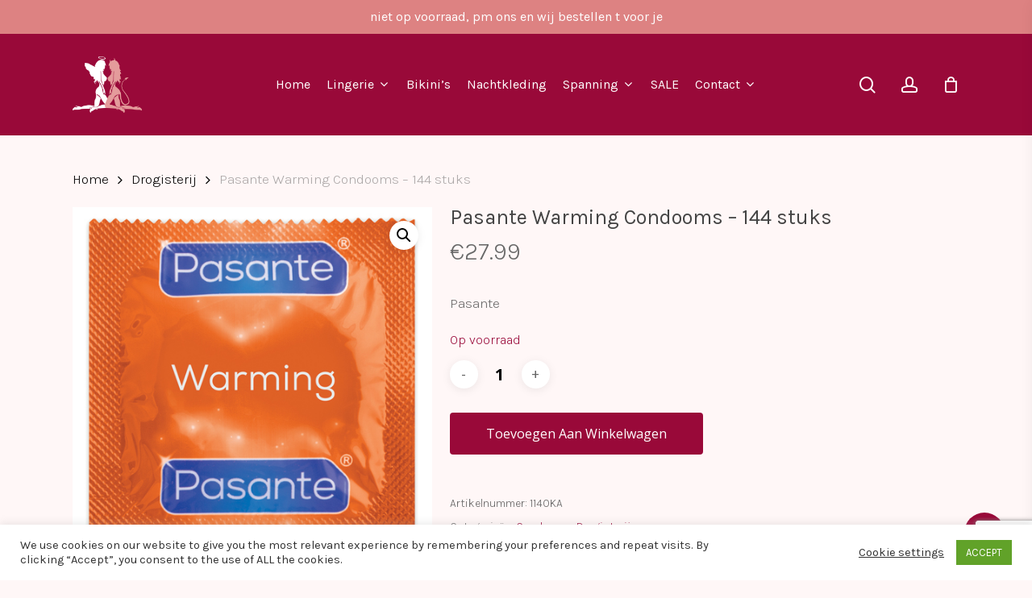

--- FILE ---
content_type: text/html; charset=UTF-8
request_url: https://ladiesbodyfashion.nl/product/pasante-warming-condooms-144-stuks/
body_size: 34372
content:
<!doctype html>
<html lang="nl-NL" class="no-js">
<head>
	<meta charset="UTF-8">
	<meta name="viewport" content="width=device-width, initial-scale=1, maximum-scale=1, user-scalable=0" /><title>Pasante Warming Condooms &#8211; 144 stuks &#8211; Ladies Bodyfashion</title>
<meta name='robots' content='max-image-preview:large' />
<link rel='dns-prefetch' href='//capi-automation.s3.us-east-2.amazonaws.com' />
<link rel='dns-prefetch' href='//www.googletagmanager.com' />
<link rel='dns-prefetch' href='//fonts.googleapis.com' />
<link rel='dns-prefetch' href='//pagead2.googlesyndication.com' />
<link rel="alternate" type="application/rss+xml" title="Ladies Bodyfashion &raquo; feed" href="https://ladiesbodyfashion.nl/feed/" />
<link rel="alternate" type="application/rss+xml" title="Ladies Bodyfashion &raquo; reacties feed" href="https://ladiesbodyfashion.nl/comments/feed/" />
<link rel="alternate" type="application/rss+xml" title="Ladies Bodyfashion &raquo; Pasante Warming Condooms &#8211; 144 stuks reacties feed" href="https://ladiesbodyfashion.nl/product/pasante-warming-condooms-144-stuks/feed/" />
<link rel="alternate" title="oEmbed (JSON)" type="application/json+oembed" href="https://ladiesbodyfashion.nl/wp-json/oembed/1.0/embed?url=https%3A%2F%2Fladiesbodyfashion.nl%2Fproduct%2Fpasante-warming-condooms-144-stuks%2F" />
<link rel="alternate" title="oEmbed (XML)" type="text/xml+oembed" href="https://ladiesbodyfashion.nl/wp-json/oembed/1.0/embed?url=https%3A%2F%2Fladiesbodyfashion.nl%2Fproduct%2Fpasante-warming-condooms-144-stuks%2F&#038;format=xml" />
<style id='wp-img-auto-sizes-contain-inline-css' type='text/css'>
img:is([sizes=auto i],[sizes^="auto," i]){contain-intrinsic-size:3000px 1500px}
/*# sourceURL=wp-img-auto-sizes-contain-inline-css */
</style>
<style id='wp-emoji-styles-inline-css' type='text/css'>

	img.wp-smiley, img.emoji {
		display: inline !important;
		border: none !important;
		box-shadow: none !important;
		height: 1em !important;
		width: 1em !important;
		margin: 0 0.07em !important;
		vertical-align: -0.1em !important;
		background: none !important;
		padding: 0 !important;
	}
/*# sourceURL=wp-emoji-styles-inline-css */
</style>
<link rel='stylesheet' id='wp-block-library-css' href='https://ladiesbodyfashion.nl/wp-includes/css/dist/block-library/style.min.css?ver=6.9' type='text/css' media='all' />
<link rel='stylesheet' id='wc-blocks-style-css' href='https://ladiesbodyfashion.nl/wp-content/plugins/woocommerce/assets/client/blocks/wc-blocks.css?ver=wc-10.4.3' type='text/css' media='all' />
<style id='global-styles-inline-css' type='text/css'>
:root{--wp--preset--aspect-ratio--square: 1;--wp--preset--aspect-ratio--4-3: 4/3;--wp--preset--aspect-ratio--3-4: 3/4;--wp--preset--aspect-ratio--3-2: 3/2;--wp--preset--aspect-ratio--2-3: 2/3;--wp--preset--aspect-ratio--16-9: 16/9;--wp--preset--aspect-ratio--9-16: 9/16;--wp--preset--color--black: #000000;--wp--preset--color--cyan-bluish-gray: #abb8c3;--wp--preset--color--white: #ffffff;--wp--preset--color--pale-pink: #f78da7;--wp--preset--color--vivid-red: #cf2e2e;--wp--preset--color--luminous-vivid-orange: #ff6900;--wp--preset--color--luminous-vivid-amber: #fcb900;--wp--preset--color--light-green-cyan: #7bdcb5;--wp--preset--color--vivid-green-cyan: #00d084;--wp--preset--color--pale-cyan-blue: #8ed1fc;--wp--preset--color--vivid-cyan-blue: #0693e3;--wp--preset--color--vivid-purple: #9b51e0;--wp--preset--gradient--vivid-cyan-blue-to-vivid-purple: linear-gradient(135deg,rgb(6,147,227) 0%,rgb(155,81,224) 100%);--wp--preset--gradient--light-green-cyan-to-vivid-green-cyan: linear-gradient(135deg,rgb(122,220,180) 0%,rgb(0,208,130) 100%);--wp--preset--gradient--luminous-vivid-amber-to-luminous-vivid-orange: linear-gradient(135deg,rgb(252,185,0) 0%,rgb(255,105,0) 100%);--wp--preset--gradient--luminous-vivid-orange-to-vivid-red: linear-gradient(135deg,rgb(255,105,0) 0%,rgb(207,46,46) 100%);--wp--preset--gradient--very-light-gray-to-cyan-bluish-gray: linear-gradient(135deg,rgb(238,238,238) 0%,rgb(169,184,195) 100%);--wp--preset--gradient--cool-to-warm-spectrum: linear-gradient(135deg,rgb(74,234,220) 0%,rgb(151,120,209) 20%,rgb(207,42,186) 40%,rgb(238,44,130) 60%,rgb(251,105,98) 80%,rgb(254,248,76) 100%);--wp--preset--gradient--blush-light-purple: linear-gradient(135deg,rgb(255,206,236) 0%,rgb(152,150,240) 100%);--wp--preset--gradient--blush-bordeaux: linear-gradient(135deg,rgb(254,205,165) 0%,rgb(254,45,45) 50%,rgb(107,0,62) 100%);--wp--preset--gradient--luminous-dusk: linear-gradient(135deg,rgb(255,203,112) 0%,rgb(199,81,192) 50%,rgb(65,88,208) 100%);--wp--preset--gradient--pale-ocean: linear-gradient(135deg,rgb(255,245,203) 0%,rgb(182,227,212) 50%,rgb(51,167,181) 100%);--wp--preset--gradient--electric-grass: linear-gradient(135deg,rgb(202,248,128) 0%,rgb(113,206,126) 100%);--wp--preset--gradient--midnight: linear-gradient(135deg,rgb(2,3,129) 0%,rgb(40,116,252) 100%);--wp--preset--font-size--small: 13px;--wp--preset--font-size--medium: 20px;--wp--preset--font-size--large: 36px;--wp--preset--font-size--x-large: 42px;--wp--preset--spacing--20: 0.44rem;--wp--preset--spacing--30: 0.67rem;--wp--preset--spacing--40: 1rem;--wp--preset--spacing--50: 1.5rem;--wp--preset--spacing--60: 2.25rem;--wp--preset--spacing--70: 3.38rem;--wp--preset--spacing--80: 5.06rem;--wp--preset--shadow--natural: 6px 6px 9px rgba(0, 0, 0, 0.2);--wp--preset--shadow--deep: 12px 12px 50px rgba(0, 0, 0, 0.4);--wp--preset--shadow--sharp: 6px 6px 0px rgba(0, 0, 0, 0.2);--wp--preset--shadow--outlined: 6px 6px 0px -3px rgb(255, 255, 255), 6px 6px rgb(0, 0, 0);--wp--preset--shadow--crisp: 6px 6px 0px rgb(0, 0, 0);}:where(.is-layout-flex){gap: 0.5em;}:where(.is-layout-grid){gap: 0.5em;}body .is-layout-flex{display: flex;}.is-layout-flex{flex-wrap: wrap;align-items: center;}.is-layout-flex > :is(*, div){margin: 0;}body .is-layout-grid{display: grid;}.is-layout-grid > :is(*, div){margin: 0;}:where(.wp-block-columns.is-layout-flex){gap: 2em;}:where(.wp-block-columns.is-layout-grid){gap: 2em;}:where(.wp-block-post-template.is-layout-flex){gap: 1.25em;}:where(.wp-block-post-template.is-layout-grid){gap: 1.25em;}.has-black-color{color: var(--wp--preset--color--black) !important;}.has-cyan-bluish-gray-color{color: var(--wp--preset--color--cyan-bluish-gray) !important;}.has-white-color{color: var(--wp--preset--color--white) !important;}.has-pale-pink-color{color: var(--wp--preset--color--pale-pink) !important;}.has-vivid-red-color{color: var(--wp--preset--color--vivid-red) !important;}.has-luminous-vivid-orange-color{color: var(--wp--preset--color--luminous-vivid-orange) !important;}.has-luminous-vivid-amber-color{color: var(--wp--preset--color--luminous-vivid-amber) !important;}.has-light-green-cyan-color{color: var(--wp--preset--color--light-green-cyan) !important;}.has-vivid-green-cyan-color{color: var(--wp--preset--color--vivid-green-cyan) !important;}.has-pale-cyan-blue-color{color: var(--wp--preset--color--pale-cyan-blue) !important;}.has-vivid-cyan-blue-color{color: var(--wp--preset--color--vivid-cyan-blue) !important;}.has-vivid-purple-color{color: var(--wp--preset--color--vivid-purple) !important;}.has-black-background-color{background-color: var(--wp--preset--color--black) !important;}.has-cyan-bluish-gray-background-color{background-color: var(--wp--preset--color--cyan-bluish-gray) !important;}.has-white-background-color{background-color: var(--wp--preset--color--white) !important;}.has-pale-pink-background-color{background-color: var(--wp--preset--color--pale-pink) !important;}.has-vivid-red-background-color{background-color: var(--wp--preset--color--vivid-red) !important;}.has-luminous-vivid-orange-background-color{background-color: var(--wp--preset--color--luminous-vivid-orange) !important;}.has-luminous-vivid-amber-background-color{background-color: var(--wp--preset--color--luminous-vivid-amber) !important;}.has-light-green-cyan-background-color{background-color: var(--wp--preset--color--light-green-cyan) !important;}.has-vivid-green-cyan-background-color{background-color: var(--wp--preset--color--vivid-green-cyan) !important;}.has-pale-cyan-blue-background-color{background-color: var(--wp--preset--color--pale-cyan-blue) !important;}.has-vivid-cyan-blue-background-color{background-color: var(--wp--preset--color--vivid-cyan-blue) !important;}.has-vivid-purple-background-color{background-color: var(--wp--preset--color--vivid-purple) !important;}.has-black-border-color{border-color: var(--wp--preset--color--black) !important;}.has-cyan-bluish-gray-border-color{border-color: var(--wp--preset--color--cyan-bluish-gray) !important;}.has-white-border-color{border-color: var(--wp--preset--color--white) !important;}.has-pale-pink-border-color{border-color: var(--wp--preset--color--pale-pink) !important;}.has-vivid-red-border-color{border-color: var(--wp--preset--color--vivid-red) !important;}.has-luminous-vivid-orange-border-color{border-color: var(--wp--preset--color--luminous-vivid-orange) !important;}.has-luminous-vivid-amber-border-color{border-color: var(--wp--preset--color--luminous-vivid-amber) !important;}.has-light-green-cyan-border-color{border-color: var(--wp--preset--color--light-green-cyan) !important;}.has-vivid-green-cyan-border-color{border-color: var(--wp--preset--color--vivid-green-cyan) !important;}.has-pale-cyan-blue-border-color{border-color: var(--wp--preset--color--pale-cyan-blue) !important;}.has-vivid-cyan-blue-border-color{border-color: var(--wp--preset--color--vivid-cyan-blue) !important;}.has-vivid-purple-border-color{border-color: var(--wp--preset--color--vivid-purple) !important;}.has-vivid-cyan-blue-to-vivid-purple-gradient-background{background: var(--wp--preset--gradient--vivid-cyan-blue-to-vivid-purple) !important;}.has-light-green-cyan-to-vivid-green-cyan-gradient-background{background: var(--wp--preset--gradient--light-green-cyan-to-vivid-green-cyan) !important;}.has-luminous-vivid-amber-to-luminous-vivid-orange-gradient-background{background: var(--wp--preset--gradient--luminous-vivid-amber-to-luminous-vivid-orange) !important;}.has-luminous-vivid-orange-to-vivid-red-gradient-background{background: var(--wp--preset--gradient--luminous-vivid-orange-to-vivid-red) !important;}.has-very-light-gray-to-cyan-bluish-gray-gradient-background{background: var(--wp--preset--gradient--very-light-gray-to-cyan-bluish-gray) !important;}.has-cool-to-warm-spectrum-gradient-background{background: var(--wp--preset--gradient--cool-to-warm-spectrum) !important;}.has-blush-light-purple-gradient-background{background: var(--wp--preset--gradient--blush-light-purple) !important;}.has-blush-bordeaux-gradient-background{background: var(--wp--preset--gradient--blush-bordeaux) !important;}.has-luminous-dusk-gradient-background{background: var(--wp--preset--gradient--luminous-dusk) !important;}.has-pale-ocean-gradient-background{background: var(--wp--preset--gradient--pale-ocean) !important;}.has-electric-grass-gradient-background{background: var(--wp--preset--gradient--electric-grass) !important;}.has-midnight-gradient-background{background: var(--wp--preset--gradient--midnight) !important;}.has-small-font-size{font-size: var(--wp--preset--font-size--small) !important;}.has-medium-font-size{font-size: var(--wp--preset--font-size--medium) !important;}.has-large-font-size{font-size: var(--wp--preset--font-size--large) !important;}.has-x-large-font-size{font-size: var(--wp--preset--font-size--x-large) !important;}
/*# sourceURL=global-styles-inline-css */
</style>

<style id='classic-theme-styles-inline-css' type='text/css'>
/*! This file is auto-generated */
.wp-block-button__link{color:#fff;background-color:#32373c;border-radius:9999px;box-shadow:none;text-decoration:none;padding:calc(.667em + 2px) calc(1.333em + 2px);font-size:1.125em}.wp-block-file__button{background:#32373c;color:#fff;text-decoration:none}
/*# sourceURL=/wp-includes/css/classic-themes.min.css */
</style>
<link rel='stylesheet' id='contact-form-7-css' href='https://ladiesbodyfashion.nl/wp-content/plugins/contact-form-7/includes/css/styles.css?ver=6.1.4' type='text/css' media='all' />
<link rel='stylesheet' id='cookie-law-info-css' href='https://ladiesbodyfashion.nl/wp-content/plugins/cookie-law-info/legacy/public/css/cookie-law-info-public.css?ver=3.3.9.1' type='text/css' media='all' />
<link rel='stylesheet' id='cookie-law-info-gdpr-css' href='https://ladiesbodyfashion.nl/wp-content/plugins/cookie-law-info/legacy/public/css/cookie-law-info-gdpr.css?ver=3.3.9.1' type='text/css' media='all' />
<link rel='stylesheet' id='salient-social-css' href='https://ladiesbodyfashion.nl/wp-content/plugins/salient-social/css/style.css?ver=1.2' type='text/css' media='all' />
<style id='salient-social-inline-css' type='text/css'>

  .sharing-default-minimal .nectar-love.loved,
  body .nectar-social[data-color-override="override"].fixed > a:before, 
  body .nectar-social[data-color-override="override"].fixed .nectar-social-inner a,
  .sharing-default-minimal .nectar-social[data-color-override="override"] .nectar-social-inner a:hover {
    background-color: #990939;
  }
  .nectar-social.hover .nectar-love.loved,
  .nectar-social.hover > .nectar-love-button a:hover,
  .nectar-social[data-color-override="override"].hover > div a:hover,
  #single-below-header .nectar-social[data-color-override="override"].hover > div a:hover,
  .nectar-social[data-color-override="override"].hover .share-btn:hover,
  .sharing-default-minimal .nectar-social[data-color-override="override"] .nectar-social-inner a {
    border-color: #990939;
  }
  #single-below-header .nectar-social.hover .nectar-love.loved i,
  #single-below-header .nectar-social.hover[data-color-override="override"] a:hover,
  #single-below-header .nectar-social.hover[data-color-override="override"] a:hover i,
  #single-below-header .nectar-social.hover .nectar-love-button a:hover i,
  .nectar-love:hover i,
  .hover .nectar-love:hover .total_loves,
  .nectar-love.loved i,
  .nectar-social.hover .nectar-love.loved .total_loves,
  .nectar-social.hover .share-btn:hover, 
  .nectar-social[data-color-override="override"].hover .nectar-social-inner a:hover,
  .nectar-social[data-color-override="override"].hover > div:hover span,
  .sharing-default-minimal .nectar-social[data-color-override="override"] .nectar-social-inner a:not(:hover) i,
  .sharing-default-minimal .nectar-social[data-color-override="override"] .nectar-social-inner a:not(:hover) {
    color: #990939;
  }
/*# sourceURL=salient-social-inline-css */
</style>
<link rel='stylesheet' id='photoswipe-css' href='https://ladiesbodyfashion.nl/wp-content/plugins/woocommerce/assets/css/photoswipe/photoswipe.min.css?ver=10.4.3' type='text/css' media='all' />
<link rel='stylesheet' id='photoswipe-default-skin-css' href='https://ladiesbodyfashion.nl/wp-content/plugins/woocommerce/assets/css/photoswipe/default-skin/default-skin.min.css?ver=10.4.3' type='text/css' media='all' />
<link rel='stylesheet' id='woocommerce-layout-css' href='https://ladiesbodyfashion.nl/wp-content/plugins/woocommerce/assets/css/woocommerce-layout.css?ver=10.4.3' type='text/css' media='all' />
<link rel='stylesheet' id='woocommerce-smallscreen-css' href='https://ladiesbodyfashion.nl/wp-content/plugins/woocommerce/assets/css/woocommerce-smallscreen.css?ver=10.4.3' type='text/css' media='only screen and (max-width: 768px)' />
<link rel='stylesheet' id='woocommerce-general-css' href='https://ladiesbodyfashion.nl/wp-content/plugins/woocommerce/assets/css/woocommerce.css?ver=10.4.3' type='text/css' media='all' />
<style id='woocommerce-inline-inline-css' type='text/css'>
.woocommerce form .form-row .required { visibility: visible; }
/*# sourceURL=woocommerce-inline-inline-css */
</style>
<link rel='stylesheet' id='WCPAY_EXPRESS_CHECKOUT_ECE-css' href='https://ladiesbodyfashion.nl/wp-content/plugins/woocommerce-payments/dist/express-checkout.css?ver=10.4.0' type='text/css' media='all' />
<link rel='stylesheet' id='font-awesome-css' href='https://ladiesbodyfashion.nl/wp-content/themes/salient/css/font-awesome-legacy.min.css?ver=4.7.1' type='text/css' media='all' />
<link rel='stylesheet' id='salient-grid-system-css' href='https://ladiesbodyfashion.nl/wp-content/themes/salient/css/grid-system.css?ver=13.0.5' type='text/css' media='all' />
<link rel='stylesheet' id='main-styles-css' href='https://ladiesbodyfashion.nl/wp-content/themes/salient/css/style.css?ver=13.0.5' type='text/css' media='all' />
<link rel='stylesheet' id='nectar-header-layout-centered-menu-css' href='https://ladiesbodyfashion.nl/wp-content/themes/salient/css/header/header-layout-centered-menu.css?ver=13.0.5' type='text/css' media='all' />
<link rel='stylesheet' id='nectar-header-secondary-nav-css' href='https://ladiesbodyfashion.nl/wp-content/themes/salient/css/header/header-secondary-nav.css?ver=13.0.5' type='text/css' media='all' />
<link rel='stylesheet' id='nectar_default_font_open_sans-css' href='https://fonts.googleapis.com/css?family=Open+Sans%3A300%2C400%2C600%2C700&#038;subset=latin%2Clatin-ext' type='text/css' media='all' />
<link rel='stylesheet' id='responsive-css' href='https://ladiesbodyfashion.nl/wp-content/themes/salient/css/responsive.css?ver=13.0.5' type='text/css' media='all' />
<link rel='stylesheet' id='nectar-product-style-material-css' href='https://ladiesbodyfashion.nl/wp-content/themes/salient/css/third-party/woocommerce/product-style-material.css?ver=13.0.5' type='text/css' media='all' />
<link rel='stylesheet' id='woocommerce-css' href='https://ladiesbodyfashion.nl/wp-content/themes/salient/css/woocommerce.css?ver=13.0.5' type='text/css' media='all' />
<link rel='stylesheet' id='nectar-woocommerce-single-css' href='https://ladiesbodyfashion.nl/wp-content/themes/salient/css/third-party/woocommerce/product-single.css?ver=13.0.5' type='text/css' media='all' />
<link rel='stylesheet' id='skin-material-css' href='https://ladiesbodyfashion.nl/wp-content/themes/salient/css/skin-material.css?ver=13.0.5' type='text/css' media='all' />
<link rel='stylesheet' id='salient-wp-menu-dynamic-css' href='https://ladiesbodyfashion.nl/wp-content/uploads/salient/menu-dynamic.css?ver=11187' type='text/css' media='all' />
<link rel='stylesheet' id='mollie-applepaydirect-css' href='https://ladiesbodyfashion.nl/wp-content/plugins/mollie-payments-for-woocommerce/public/css/mollie-applepaydirect.min.css?ver=1768982871' type='text/css' media='screen' />
<link rel='stylesheet' id='dynamic-css-css' href='https://ladiesbodyfashion.nl/wp-content/themes/salient/css/salient-dynamic-styles.css?ver=15552' type='text/css' media='all' />
<style id='dynamic-css-inline-css' type='text/css'>
@media only screen and (min-width:1000px){body #ajax-content-wrap.no-scroll{min-height:calc(100vh - 168px);height:calc(100vh - 168px)!important;}}@media only screen and (min-width:1000px){#page-header-wrap.fullscreen-header,#page-header-wrap.fullscreen-header #page-header-bg,html:not(.nectar-box-roll-loaded) .nectar-box-roll > #page-header-bg.fullscreen-header,.nectar_fullscreen_zoom_recent_projects,#nectar_fullscreen_rows:not(.afterLoaded) > div{height:calc(100vh - 167px);}.wpb_row.vc_row-o-full-height.top-level,.wpb_row.vc_row-o-full-height.top-level > .col.span_12{min-height:calc(100vh - 167px);}html:not(.nectar-box-roll-loaded) .nectar-box-roll > #page-header-bg.fullscreen-header{top:168px;}.nectar-slider-wrap[data-fullscreen="true"]:not(.loaded),.nectar-slider-wrap[data-fullscreen="true"]:not(.loaded) .swiper-container{height:calc(100vh - 166px)!important;}.admin-bar .nectar-slider-wrap[data-fullscreen="true"]:not(.loaded),.admin-bar .nectar-slider-wrap[data-fullscreen="true"]:not(.loaded) .swiper-container{height:calc(100vh - 166px - 32px)!important;}}.post-type-archive-product.woocommerce .container-wrap,.tax-product_cat.woocommerce .container-wrap{background-color:#fff7f7;}.woocommerce.single-product #single-meta{position:relative!important;top:0!important;margin:0;left:8px;height:auto;}.woocommerce.single-product #single-meta:after{display:block;content:" ";clear:both;height:1px;}.woocommerce ul.products li.product.material,.woocommerce-page ul.products li.product.material{background-color:#fff7f7;}.screen-reader-text,.nectar-skip-to-content:not(:focus){border:0;clip:rect(1px,1px,1px,1px);clip-path:inset(50%);height:1px;margin:-1px;overflow:hidden;padding:0;position:absolute!important;width:1px;word-wrap:normal!important;}
/*# sourceURL=dynamic-css-inline-css */
</style>
<link rel='stylesheet' id='salient-child-style-css' href='https://ladiesbodyfashion.nl/wp-content/themes/salient-child/style.css?ver=13.0.5' type='text/css' media='all' />
<link rel='stylesheet' id='redux-google-fonts-salient_redux-css' href='https://fonts.googleapis.com/css?family=Dancing+Script%7CKarla%3A400%2C300%2C500&#038;ver=1682068333' type='text/css' media='all' />
<script type="text/javascript">
            window._nslDOMReady = (function () {
                const executedCallbacks = new Set();
            
                return function (callback) {
                    /**
                    * Third parties might dispatch DOMContentLoaded events, so we need to ensure that we only run our callback once!
                    */
                    if (executedCallbacks.has(callback)) return;
            
                    const wrappedCallback = function () {
                        if (executedCallbacks.has(callback)) return;
                        executedCallbacks.add(callback);
                        callback();
                    };
            
                    if (document.readyState === "complete" || document.readyState === "interactive") {
                        wrappedCallback();
                    } else {
                        document.addEventListener("DOMContentLoaded", wrappedCallback);
                    }
                };
            })();
        </script><script type="text/javascript" src="https://ladiesbodyfashion.nl/wp-includes/js/jquery/jquery.min.js?ver=3.7.1" id="jquery-core-js"></script>
<script type="text/javascript" src="https://ladiesbodyfashion.nl/wp-includes/js/jquery/jquery-migrate.min.js?ver=3.4.1" id="jquery-migrate-js"></script>
<script type="text/javascript" id="cookie-law-info-js-extra">
/* <![CDATA[ */
var Cli_Data = {"nn_cookie_ids":[],"cookielist":[],"non_necessary_cookies":[],"ccpaEnabled":"","ccpaRegionBased":"","ccpaBarEnabled":"","strictlyEnabled":["necessary","obligatoire"],"ccpaType":"gdpr","js_blocking":"1","custom_integration":"","triggerDomRefresh":"","secure_cookies":""};
var cli_cookiebar_settings = {"animate_speed_hide":"500","animate_speed_show":"500","background":"#FFF","border":"#b1a6a6c2","border_on":"","button_1_button_colour":"#61a229","button_1_button_hover":"#4e8221","button_1_link_colour":"#fff","button_1_as_button":"1","button_1_new_win":"","button_2_button_colour":"#333","button_2_button_hover":"#292929","button_2_link_colour":"#444","button_2_as_button":"","button_2_hidebar":"","button_3_button_colour":"#3566bb","button_3_button_hover":"#2a5296","button_3_link_colour":"#fff","button_3_as_button":"1","button_3_new_win":"","button_4_button_colour":"#000","button_4_button_hover":"#000000","button_4_link_colour":"#333333","button_4_as_button":"","button_7_button_colour":"#61a229","button_7_button_hover":"#4e8221","button_7_link_colour":"#fff","button_7_as_button":"1","button_7_new_win":"","font_family":"inherit","header_fix":"","notify_animate_hide":"1","notify_animate_show":"","notify_div_id":"#cookie-law-info-bar","notify_position_horizontal":"right","notify_position_vertical":"bottom","scroll_close":"","scroll_close_reload":"","accept_close_reload":"","reject_close_reload":"","showagain_tab":"","showagain_background":"#fff","showagain_border":"#000","showagain_div_id":"#cookie-law-info-again","showagain_x_position":"100px","text":"#333333","show_once_yn":"","show_once":"10000","logging_on":"","as_popup":"","popup_overlay":"1","bar_heading_text":"","cookie_bar_as":"banner","popup_showagain_position":"bottom-right","widget_position":"left"};
var log_object = {"ajax_url":"https://ladiesbodyfashion.nl/wp-admin/admin-ajax.php"};
//# sourceURL=cookie-law-info-js-extra
/* ]]> */
</script>
<script type="text/javascript" src="https://ladiesbodyfashion.nl/wp-content/plugins/cookie-law-info/legacy/public/js/cookie-law-info-public.js?ver=3.3.9.1" id="cookie-law-info-js"></script>
<script type="text/javascript" src="https://ladiesbodyfashion.nl/wp-content/plugins/woocommerce/assets/js/jquery-blockui/jquery.blockUI.min.js?ver=2.7.0-wc.10.4.3" id="wc-jquery-blockui-js" data-wp-strategy="defer"></script>
<script type="text/javascript" id="wc-add-to-cart-js-extra">
/* <![CDATA[ */
var wc_add_to_cart_params = {"ajax_url":"/wp-admin/admin-ajax.php","wc_ajax_url":"/?wc-ajax=%%endpoint%%","i18n_view_cart":"Bekijk winkelwagen","cart_url":"https://ladiesbodyfashion.nl/winkelwagen/","is_cart":"","cart_redirect_after_add":"yes"};
//# sourceURL=wc-add-to-cart-js-extra
/* ]]> */
</script>
<script type="text/javascript" src="https://ladiesbodyfashion.nl/wp-content/plugins/woocommerce/assets/js/frontend/add-to-cart.min.js?ver=10.4.3" id="wc-add-to-cart-js" data-wp-strategy="defer"></script>
<script type="text/javascript" src="https://ladiesbodyfashion.nl/wp-content/plugins/woocommerce/assets/js/zoom/jquery.zoom.min.js?ver=1.7.21-wc.10.4.3" id="wc-zoom-js" defer="defer" data-wp-strategy="defer"></script>
<script type="text/javascript" src="https://ladiesbodyfashion.nl/wp-content/plugins/woocommerce/assets/js/photoswipe/photoswipe.min.js?ver=4.1.1-wc.10.4.3" id="wc-photoswipe-js" defer="defer" data-wp-strategy="defer"></script>
<script type="text/javascript" src="https://ladiesbodyfashion.nl/wp-content/plugins/woocommerce/assets/js/photoswipe/photoswipe-ui-default.min.js?ver=4.1.1-wc.10.4.3" id="wc-photoswipe-ui-default-js" defer="defer" data-wp-strategy="defer"></script>
<script type="text/javascript" id="wc-single-product-js-extra">
/* <![CDATA[ */
var wc_single_product_params = {"i18n_required_rating_text":"Selecteer een waardering","i18n_rating_options":["1 van de 5 sterren","2 van de 5 sterren","3 van de 5 sterren","4 van de 5 sterren","5 van de 5 sterren"],"i18n_product_gallery_trigger_text":"Afbeeldinggalerij in volledig scherm bekijken","review_rating_required":"no","flexslider":{"rtl":false,"animation":"slide","smoothHeight":true,"directionNav":false,"controlNav":"thumbnails","slideshow":false,"animationSpeed":500,"animationLoop":false,"allowOneSlide":false},"zoom_enabled":"1","zoom_options":[],"photoswipe_enabled":"1","photoswipe_options":{"shareEl":false,"closeOnScroll":false,"history":false,"hideAnimationDuration":0,"showAnimationDuration":0},"flexslider_enabled":""};
//# sourceURL=wc-single-product-js-extra
/* ]]> */
</script>
<script type="text/javascript" src="https://ladiesbodyfashion.nl/wp-content/plugins/woocommerce/assets/js/frontend/single-product.min.js?ver=10.4.3" id="wc-single-product-js" defer="defer" data-wp-strategy="defer"></script>
<script type="text/javascript" src="https://ladiesbodyfashion.nl/wp-content/plugins/woocommerce/assets/js/js-cookie/js.cookie.min.js?ver=2.1.4-wc.10.4.3" id="wc-js-cookie-js" defer="defer" data-wp-strategy="defer"></script>
<script type="text/javascript" id="woocommerce-js-extra">
/* <![CDATA[ */
var woocommerce_params = {"ajax_url":"/wp-admin/admin-ajax.php","wc_ajax_url":"/?wc-ajax=%%endpoint%%","i18n_password_show":"Wachtwoord weergeven","i18n_password_hide":"Wachtwoord verbergen"};
//# sourceURL=woocommerce-js-extra
/* ]]> */
</script>
<script type="text/javascript" src="https://ladiesbodyfashion.nl/wp-content/plugins/woocommerce/assets/js/frontend/woocommerce.min.js?ver=10.4.3" id="woocommerce-js" defer="defer" data-wp-strategy="defer"></script>
<script type="text/javascript" src="https://ladiesbodyfashion.nl/wp-content/plugins/js_composer_salient/assets/js/vendors/woocommerce-add-to-cart.js?ver=6.6.0" id="vc_woocommerce-add-to-cart-js-js"></script>
<script type="text/javascript" id="WCPAY_ASSETS-js-extra">
/* <![CDATA[ */
var wcpayAssets = {"url":"https://ladiesbodyfashion.nl/wp-content/plugins/woocommerce-payments/dist/"};
//# sourceURL=WCPAY_ASSETS-js-extra
/* ]]> */
</script>

<!-- Google tag (gtag.js) snippet toegevoegd door Site Kit -->
<!-- Google Analytics snippet toegevoegd door Site Kit -->
<script type="text/javascript" src="https://www.googletagmanager.com/gtag/js?id=G-0PXTGSYBNH" id="google_gtagjs-js" async></script>
<script type="text/javascript" id="google_gtagjs-js-after">
/* <![CDATA[ */
window.dataLayer = window.dataLayer || [];function gtag(){dataLayer.push(arguments);}
gtag("set","linker",{"domains":["ladiesbodyfashion.nl"]});
gtag("js", new Date());
gtag("set", "developer_id.dZTNiMT", true);
gtag("config", "G-0PXTGSYBNH");
//# sourceURL=google_gtagjs-js-after
/* ]]> */
</script>
<link rel="https://api.w.org/" href="https://ladiesbodyfashion.nl/wp-json/" /><link rel="alternate" title="JSON" type="application/json" href="https://ladiesbodyfashion.nl/wp-json/wp/v2/product/56326" /><link rel="EditURI" type="application/rsd+xml" title="RSD" href="https://ladiesbodyfashion.nl/xmlrpc.php?rsd" />
<meta name="generator" content="WordPress 6.9" />
<meta name="generator" content="WooCommerce 10.4.3" />
<link rel="canonical" href="https://ladiesbodyfashion.nl/product/pasante-warming-condooms-144-stuks/" />
<link rel='shortlink' href='https://ladiesbodyfashion.nl/?p=56326' />

		<!-- GA Google Analytics @ https://m0n.co/ga -->
		<script>
			(function(i,s,o,g,r,a,m){i['GoogleAnalyticsObject']=r;i[r]=i[r]||function(){
			(i[r].q=i[r].q||[]).push(arguments)},i[r].l=1*new Date();a=s.createElement(o),
			m=s.getElementsByTagName(o)[0];a.async=1;a.src=g;m.parentNode.insertBefore(a,m)
			})(window,document,'script','https://www.google-analytics.com/analytics.js','ga');
			ga('create', 'UA-175490025-6', 'auto');
			ga('set', 'anonymizeIp', true);
			ga('send', 'pageview');
		</script>

	<meta name="generator" content="Site Kit by Google 1.171.0" /><meta name="google-site-verification" content="mYlC5XzbnBfwhCGnVBx5_IyqHT6QbPSiIGUQpGbykhU" />
<script data-ad-client="ca-pub-9286832251637330" async src="https://pagead2.googlesyndication.com/pagead/js/adsbygoogle.js"></script>
<script type="text/javascript">
			 var style = document.createElement("style");
			 style.type = "text/css";
			 style.id = "antiClickjack";
			 if ("cssText" in style){
			   style.cssText = "body{display:none !important;}";
			 }else{
			   style.innerHTML = "body{display:none !important;}";
			 }
			 document.getElementsByTagName("head")[0].appendChild(style);

			 try {
			   if (top.document.domain === document.domain) {
			     var antiClickjack = document.getElementById("antiClickjack");
			     antiClickjack.parentNode.removeChild(antiClickjack);
			   } else {
			     top.location = self.location;
			   }
			 } catch (e) {
			   top.location = self.location;
			 }
			</script><script type="text/javascript"> var root = document.getElementsByTagName( "html" )[0]; root.setAttribute( "class", "js" ); </script>	<noscript><style>.woocommerce-product-gallery{ opacity: 1 !important; }</style></noscript>
	
<!-- Google AdSense meta tags toegevoegd door Site Kit -->
<meta name="google-adsense-platform-account" content="ca-host-pub-2644536267352236">
<meta name="google-adsense-platform-domain" content="sitekit.withgoogle.com">
<!-- Einde Google AdSense meta tags toegevoegd door Site Kit -->
<style type="text/css">.recentcomments a{display:inline !important;padding:0 !important;margin:0 !important;}</style>			<script  type="text/javascript">
				!function(f,b,e,v,n,t,s){if(f.fbq)return;n=f.fbq=function(){n.callMethod?
					n.callMethod.apply(n,arguments):n.queue.push(arguments)};if(!f._fbq)f._fbq=n;
					n.push=n;n.loaded=!0;n.version='2.0';n.queue=[];t=b.createElement(e);t.async=!0;
					t.src=v;s=b.getElementsByTagName(e)[0];s.parentNode.insertBefore(t,s)}(window,
					document,'script','https://connect.facebook.net/en_US/fbevents.js');
			</script>
			<!-- WooCommerce Facebook Integration Begin -->
			<script  type="text/javascript">

				fbq('init', '737293740290519', {}, {
    "agent": "woocommerce_2-10.4.3-3.5.15"
});

				document.addEventListener( 'DOMContentLoaded', function() {
					// Insert placeholder for events injected when a product is added to the cart through AJAX.
					document.body.insertAdjacentHTML( 'beforeend', '<div class=\"wc-facebook-pixel-event-placeholder\"></div>' );
				}, false );

			</script>
			<!-- WooCommerce Facebook Integration End -->
			<meta name="generator" content="Powered by WPBakery Page Builder - drag and drop page builder for WordPress."/>

<!-- Google AdSense snippet toegevoegd door Site Kit -->
<script type="text/javascript" async="async" src="https://pagead2.googlesyndication.com/pagead/js/adsbygoogle.js?client=ca-pub-9286832251637330&amp;host=ca-host-pub-2644536267352236" crossorigin="anonymous"></script>

<!-- Einde Google AdSense snippet toegevoegd door Site Kit -->
<link rel="icon" href="https://ladiesbodyfashion.nl/wp-content/uploads/2021/09/cropped-logo_site-2-2-32x32.png" sizes="32x32" />
<link rel="icon" href="https://ladiesbodyfashion.nl/wp-content/uploads/2021/09/cropped-logo_site-2-2-192x192.png" sizes="192x192" />
<link rel="apple-touch-icon" href="https://ladiesbodyfashion.nl/wp-content/uploads/2021/09/cropped-logo_site-2-2-180x180.png" />
<meta name="msapplication-TileImage" content="https://ladiesbodyfashion.nl/wp-content/uploads/2021/09/cropped-logo_site-2-2-270x270.png" />
<style type="text/css">div.nsl-container[data-align="left"] {
    text-align: left;
}

div.nsl-container[data-align="center"] {
    text-align: center;
}

div.nsl-container[data-align="right"] {
    text-align: right;
}


div.nsl-container div.nsl-container-buttons a[data-plugin="nsl"] {
    text-decoration: none;
    box-shadow: none;
    border: 0;
}

div.nsl-container .nsl-container-buttons {
    display: flex;
    padding: 5px 0;
}

div.nsl-container.nsl-container-block .nsl-container-buttons {
    display: inline-grid;
    grid-template-columns: minmax(145px, auto);
}

div.nsl-container-block-fullwidth .nsl-container-buttons {
    flex-flow: column;
    align-items: center;
}

div.nsl-container-block-fullwidth .nsl-container-buttons a,
div.nsl-container-block .nsl-container-buttons a {
    flex: 1 1 auto;
    display: block;
    margin: 5px 0;
    width: 100%;
}

div.nsl-container-inline {
    margin: -5px;
    text-align: left;
}

div.nsl-container-inline .nsl-container-buttons {
    justify-content: center;
    flex-wrap: wrap;
}

div.nsl-container-inline .nsl-container-buttons a {
    margin: 5px;
    display: inline-block;
}

div.nsl-container-grid .nsl-container-buttons {
    flex-flow: row;
    align-items: center;
    flex-wrap: wrap;
}

div.nsl-container-grid .nsl-container-buttons a {
    flex: 1 1 auto;
    display: block;
    margin: 5px;
    max-width: 280px;
    width: 100%;
}

@media only screen and (min-width: 650px) {
    div.nsl-container-grid .nsl-container-buttons a {
        width: auto;
    }
}

div.nsl-container .nsl-button {
    cursor: pointer;
    vertical-align: top;
    border-radius: 4px;
}

div.nsl-container .nsl-button-default {
    color: #fff;
    display: flex;
}

div.nsl-container .nsl-button-icon {
    display: inline-block;
}

div.nsl-container .nsl-button-svg-container {
    flex: 0 0 auto;
    padding: 8px;
    display: flex;
    align-items: center;
}

div.nsl-container svg {
    height: 24px;
    width: 24px;
    vertical-align: top;
}

div.nsl-container .nsl-button-default div.nsl-button-label-container {
    margin: 0 24px 0 12px;
    padding: 10px 0;
    font-family: Helvetica, Arial, sans-serif;
    font-size: 16px;
    line-height: 20px;
    letter-spacing: .25px;
    overflow: hidden;
    text-align: center;
    text-overflow: clip;
    white-space: nowrap;
    flex: 1 1 auto;
    -webkit-font-smoothing: antialiased;
    -moz-osx-font-smoothing: grayscale;
    text-transform: none;
    display: inline-block;
}

div.nsl-container .nsl-button-google[data-skin="light"] {
    box-shadow: inset 0 0 0 1px #747775;
    color: #1f1f1f;
}

div.nsl-container .nsl-button-google[data-skin="dark"] {
    box-shadow: inset 0 0 0 1px #8E918F;
    color: #E3E3E3;
}

div.nsl-container .nsl-button-google[data-skin="neutral"] {
    color: #1F1F1F;
}

div.nsl-container .nsl-button-google div.nsl-button-label-container {
    font-family: "Roboto Medium", Roboto, Helvetica, Arial, sans-serif;
}

div.nsl-container .nsl-button-apple .nsl-button-svg-container {
    padding: 0 6px;
}

div.nsl-container .nsl-button-apple .nsl-button-svg-container svg {
    height: 40px;
    width: auto;
}

div.nsl-container .nsl-button-apple[data-skin="light"] {
    color: #000;
    box-shadow: 0 0 0 1px #000;
}

div.nsl-container .nsl-button-facebook[data-skin="white"] {
    color: #000;
    box-shadow: inset 0 0 0 1px #000;
}

div.nsl-container .nsl-button-facebook[data-skin="light"] {
    color: #1877F2;
    box-shadow: inset 0 0 0 1px #1877F2;
}

div.nsl-container .nsl-button-spotify[data-skin="white"] {
    color: #191414;
    box-shadow: inset 0 0 0 1px #191414;
}

div.nsl-container .nsl-button-apple div.nsl-button-label-container {
    font-size: 17px;
    font-family: -apple-system, BlinkMacSystemFont, "Segoe UI", Roboto, Helvetica, Arial, sans-serif, "Apple Color Emoji", "Segoe UI Emoji", "Segoe UI Symbol";
}

div.nsl-container .nsl-button-slack div.nsl-button-label-container {
    font-size: 17px;
    font-family: -apple-system, BlinkMacSystemFont, "Segoe UI", Roboto, Helvetica, Arial, sans-serif, "Apple Color Emoji", "Segoe UI Emoji", "Segoe UI Symbol";
}

div.nsl-container .nsl-button-slack[data-skin="light"] {
    color: #000000;
    box-shadow: inset 0 0 0 1px #DDDDDD;
}

div.nsl-container .nsl-button-tiktok[data-skin="light"] {
    color: #161823;
    box-shadow: 0 0 0 1px rgba(22, 24, 35, 0.12);
}


div.nsl-container .nsl-button-kakao {
    color: rgba(0, 0, 0, 0.85);
}

.nsl-clear {
    clear: both;
}

.nsl-container {
    clear: both;
}

.nsl-disabled-provider .nsl-button {
    filter: grayscale(1);
    opacity: 0.8;
}

/*Button align start*/

div.nsl-container-inline[data-align="left"] .nsl-container-buttons {
    justify-content: flex-start;
}

div.nsl-container-inline[data-align="center"] .nsl-container-buttons {
    justify-content: center;
}

div.nsl-container-inline[data-align="right"] .nsl-container-buttons {
    justify-content: flex-end;
}


div.nsl-container-grid[data-align="left"] .nsl-container-buttons {
    justify-content: flex-start;
}

div.nsl-container-grid[data-align="center"] .nsl-container-buttons {
    justify-content: center;
}

div.nsl-container-grid[data-align="right"] .nsl-container-buttons {
    justify-content: flex-end;
}

div.nsl-container-grid[data-align="space-around"] .nsl-container-buttons {
    justify-content: space-around;
}

div.nsl-container-grid[data-align="space-between"] .nsl-container-buttons {
    justify-content: space-between;
}

/* Button align end*/

/* Redirect */

#nsl-redirect-overlay {
    display: flex;
    flex-direction: column;
    justify-content: center;
    align-items: center;
    position: fixed;
    z-index: 1000000;
    left: 0;
    top: 0;
    width: 100%;
    height: 100%;
    backdrop-filter: blur(1px);
    background-color: RGBA(0, 0, 0, .32);;
}

#nsl-redirect-overlay-container {
    display: flex;
    flex-direction: column;
    justify-content: center;
    align-items: center;
    background-color: white;
    padding: 30px;
    border-radius: 10px;
}

#nsl-redirect-overlay-spinner {
    content: '';
    display: block;
    margin: 20px;
    border: 9px solid RGBA(0, 0, 0, .6);
    border-top: 9px solid #fff;
    border-radius: 50%;
    box-shadow: inset 0 0 0 1px RGBA(0, 0, 0, .6), 0 0 0 1px RGBA(0, 0, 0, .6);
    width: 40px;
    height: 40px;
    animation: nsl-loader-spin 2s linear infinite;
}

@keyframes nsl-loader-spin {
    0% {
        transform: rotate(0deg)
    }
    to {
        transform: rotate(360deg)
    }
}

#nsl-redirect-overlay-title {
    font-family: -apple-system, BlinkMacSystemFont, "Segoe UI", Roboto, Oxygen-Sans, Ubuntu, Cantarell, "Helvetica Neue", sans-serif;
    font-size: 18px;
    font-weight: bold;
    color: #3C434A;
}

#nsl-redirect-overlay-text {
    font-family: -apple-system, BlinkMacSystemFont, "Segoe UI", Roboto, Oxygen-Sans, Ubuntu, Cantarell, "Helvetica Neue", sans-serif;
    text-align: center;
    font-size: 14px;
    color: #3C434A;
}

/* Redirect END*/</style><style type="text/css">/* Notice fallback */
#nsl-notices-fallback {
    position: fixed;
    right: 10px;
    top: 10px;
    z-index: 10000;
}

.admin-bar #nsl-notices-fallback {
    top: 42px;
}

#nsl-notices-fallback > div {
    position: relative;
    background: #fff;
    border-left: 4px solid #fff;
    box-shadow: 0 1px 1px 0 rgba(0, 0, 0, .1);
    margin: 5px 15px 2px;
    padding: 1px 20px;
}

#nsl-notices-fallback > div.error {
    display: block;
    border-left-color: #dc3232;
}

#nsl-notices-fallback > div.updated {
    display: block;
    border-left-color: #46b450;
}

#nsl-notices-fallback p {
    margin: .5em 0;
    padding: 2px;
}

#nsl-notices-fallback > div:after {
    position: absolute;
    right: 5px;
    top: 5px;
    content: '\00d7';
    display: block;
    height: 16px;
    width: 16px;
    line-height: 16px;
    text-align: center;
    font-size: 20px;
    cursor: pointer;
}</style>		<style type="text/css" id="wp-custom-css">
			.menu-dead-item > a > span {
	font-weight: 700;
	color: #990939;
}

.woocommerce-result-count {
	margin-right: 6% !important;
}

.widget_recently_viewed_products a img {
	display: none;
}		</style>
		<noscript><style> .wpb_animate_when_almost_visible { opacity: 1; }</style></noscript><link rel='stylesheet' id='wc-blocks-checkout-style-css' href='https://ladiesbodyfashion.nl/wp-content/plugins/woocommerce-payments/dist/blocks-checkout.css?ver=10.4.0' type='text/css' media='all' />
<link rel='stylesheet' id='nectar-woocommerce-non-critical-css' href='https://ladiesbodyfashion.nl/wp-content/themes/salient/css/third-party/woocommerce/woocommerce-non-critical.css?ver=13.0.5' type='text/css' media='all' />
<link rel='stylesheet' id='fancyBox-css' href='https://ladiesbodyfashion.nl/wp-content/themes/salient/css/plugins/jquery.fancybox.css?ver=3.3.1' type='text/css' media='all' />
<link rel='stylesheet' id='nectar-ocm-core-css' href='https://ladiesbodyfashion.nl/wp-content/themes/salient/css/off-canvas/core.css?ver=13.0.5' type='text/css' media='all' />
<link rel='stylesheet' id='nectar-ocm-slide-out-right-material-css' href='https://ladiesbodyfashion.nl/wp-content/themes/salient/css/off-canvas/slide-out-right-material.css?ver=13.0.5' type='text/css' media='all' />
</head><body class="wp-singular product-template-default single single-product postid-56326 wp-theme-salient wp-child-theme-salient-child theme-salient woocommerce woocommerce-page woocommerce-no-js material wpb-js-composer js-comp-ver-6.6.0 vc_responsive" data-footer-reveal="false" data-footer-reveal-shadow="none" data-header-format="centered-menu" data-body-border="off" data-boxed-style="" data-header-breakpoint="1000" data-dropdown-style="minimal" data-cae="easeOutCubic" data-cad="750" data-megamenu-width="contained" data-aie="none" data-ls="fancybox" data-apte="standard" data-hhun="1" data-fancy-form-rcs="default" data-form-style="default" data-form-submit="regular" data-is="minimal" data-button-style="slightly_rounded_shadow" data-user-account-button="true" data-flex-cols="true" data-col-gap="default" data-header-inherit-rc="false" data-header-search="true" data-animated-anchors="true" data-ajax-transitions="false" data-full-width-header="false" data-slide-out-widget-area="true" data-slide-out-widget-area-style="slide-out-from-right" data-user-set-ocm="off" data-loading-animation="none" data-bg-header="false" data-responsive="1" data-ext-responsive="true" data-ext-padding="90" data-header-resize="0" data-header-color="custom" data-transparent-header="false" data-cart="true" data-remove-m-parallax="" data-remove-m-video-bgs="" data-m-animate="0" data-force-header-trans-color="light" data-smooth-scrolling="0" data-permanent-transparent="false" >
	
	<script type="text/javascript">
	 (function(window, document) {

		 if(navigator.userAgent.match(/(Android|iPod|iPhone|iPad|BlackBerry|IEMobile|Opera Mini)/)) {
			 document.body.className += " using-mobile-browser ";
		 }

		 if( !("ontouchstart" in window) ) {

			 var body = document.querySelector("body");
			 var winW = window.innerWidth;
			 var bodyW = body.clientWidth;

			 if (winW > bodyW + 4) {
				 body.setAttribute("style", "--scroll-bar-w: " + (winW - bodyW - 4) + "px");
			 } else {
				 body.setAttribute("style", "--scroll-bar-w: 0px");
			 }
		 }

	 })(window, document);
   </script><a href="#ajax-content-wrap" class="nectar-skip-to-content">Skip to main content</a><div class="ocm-effect-wrap"><div class="ocm-effect-wrap-inner">	
	<div id="header-space" data-secondary-header-display="full" data-header-mobile-fixed='1'></div> 
	
		<div id="header-outer" data-has-menu="true" data-has-buttons="yes" data-header-button_style="default" data-using-pr-menu="false" data-mobile-fixed="1" data-ptnm="false" data-lhe="animated_underline" data-user-set-bg="#990939" data-format="centered-menu" data-permanent-transparent="false" data-megamenu-rt="0" data-remove-fixed="1" data-header-resize="0" data-cart="true" data-transparency-option="0" data-box-shadow="none" data-shrink-num="6" data-using-secondary="1" data-using-logo="1" data-logo-height="70" data-m-logo-height="45" data-padding="28" data-full-width="false" data-condense="false" >
			
	<div id="header-secondary-outer" class="centered-menu" data-mobile="display_full" data-remove-fixed="1" data-lhe="animated_underline" data-secondary-text="true" data-full-width="false" data-mobile-fixed="1" data-permanent-transparent="false" >
		<div class="container">
			<nav>
				<div class="nectar-center-text">niet op voorraad, pm ons en wij bestellen t voor je</div>					<ul class="sf-menu">
											</ul>
									
			</nav>
		</div>
	</div>
	

<div id="search-outer" class="nectar">
	<div id="search">
		<div class="container">
			 <div id="search-box">
				 <div class="inner-wrap">
					 <div class="col span_12">
						  <form role="search" action="https://ladiesbodyfashion.nl/" method="GET">
														 <input type="text" name="s"  value="" aria-label="Search" placeholder="Search" />
							 
						<span>Hit enter to search or ESC to close</span>
												</form>
					</div><!--/span_12-->
				</div><!--/inner-wrap-->
			 </div><!--/search-box-->
			 <div id="close"><a href="#"><span class="screen-reader-text">Close Search</span>
				<span class="close-wrap"> <span class="close-line close-line1"></span> <span class="close-line close-line2"></span> </span>				 </a></div>
		 </div><!--/container-->
	</div><!--/search-->
</div><!--/search-outer-->

<header id="top">
	<div class="container">
		<div class="row">
			<div class="col span_3">
								<a id="logo" href="https://ladiesbodyfashion.nl" data-supplied-ml-starting-dark="false" data-supplied-ml-starting="false" data-supplied-ml="false" data-wpel-link="internal">
					<img class="stnd skip-lazy dark-version" width="561" height="455" alt="Ladies Bodyfashion" src="https://ladiesbodyfashion.nl/wp-content/uploads/2021/09/logo_site-2-1.png"  />				</a>
							</div><!--/span_3-->

			<div class="col span_9 col_last">
									<a class="mobile-search" href="#searchbox"><span class="nectar-icon icon-salient-search" aria-hidden="true"></span><span class="screen-reader-text">search</span></a>
										<a class="mobile-user-account" href="https://ladiesbodyfashion.nl/klant-login/" data-wpel-link="internal"><span class="normal icon-salient-m-user" aria-hidden="true"></span><span class="screen-reader-text">account</span></a>
					
						<a id="mobile-cart-link" data-cart-style="slide_in" href="https://ladiesbodyfashion.nl/winkelwagen/" data-wpel-link="internal"><i class="icon-salient-cart"></i><div class="cart-wrap"><span>0 </span></div></a>
																			<div class="slide-out-widget-area-toggle mobile-icon slide-out-from-right" data-custom-color="false" data-icon-animation="simple-transform">
						<div> <a href="#sidewidgetarea" aria-label="Navigation Menu" aria-expanded="false" class="closed">
							<span class="screen-reader-text">Menu</span><span aria-hidden="true"> <i class="lines-button x2"> <i class="lines"></i> </i> </span>
						</a></div>
					</div>
				
									<nav>
													<ul class="sf-menu">
								<li id="menu-item-48845" class="menu-item menu-item-type-post_type menu-item-object-page menu-item-home nectar-regular-menu-item menu-item-48845"><a href="https://ladiesbodyfashion.nl/" data-wpel-link="internal"><span class="menu-title-text">Home</span></a></li>
<li id="menu-item-48849" class="menu-item menu-item-type-custom menu-item-object-custom menu-item-has-children nectar-regular-menu-item megamenu nectar-megamenu-menu-item align-left width-100 sf-with-ul menu-item-48849"><a href="#"><span class="menu-title-text">Lingerie</span><span class="sf-sub-indicator"><i class="fa fa-angle-down icon-in-menu" aria-hidden="true"></i></span></a>
<ul class="sub-menu">
	<li id="menu-item-48852" class="menu-dead-item menu-item menu-item-type-custom menu-item-object-custom menu-item-has-children nectar-regular-menu-item menu-item-48852"><a href="#"><span class="menu-title-text">Lingerie</span><span class="sf-sub-indicator"><i class="fa fa-angle-right icon-in-menu" aria-hidden="true"></i></span></a>
	<ul class="sub-menu">
		<li id="menu-item-48855" class="menu-item menu-item-type-taxonomy menu-item-object-product_cat nectar-regular-menu-item menu-item-48855"><a href="https://ladiesbodyfashion.nl/product-categorie/bh-sets/" data-wpel-link="internal"><span class="menu-title-text">BH-Sets</span></a></li>
		<li id="menu-item-48857" class="menu-item menu-item-type-taxonomy menu-item-object-product_cat nectar-regular-menu-item menu-item-48857"><a href="https://ladiesbodyfashion.nl/product-categorie/dames-lingerie/" data-wpel-link="internal"><span class="menu-title-text">Dames Lingerie</span></a></li>
		<li id="menu-item-48858" class="menu-item menu-item-type-taxonomy menu-item-object-product_cat nectar-regular-menu-item menu-item-48858"><a href="https://ladiesbodyfashion.nl/product-categorie/dames-mode/babydoll-setjes/" data-wpel-link="internal"><span class="menu-title-text">Babydoll Setjes</span></a></li>
		<li id="menu-item-200357" class="menu-item menu-item-type-taxonomy menu-item-object-product_cat nectar-regular-menu-item menu-item-200357"><a href="https://ladiesbodyfashion.nl/product-categorie/dames-mode/body/" data-wpel-link="internal"><span class="menu-title-text">Body</span></a></li>
		<li id="menu-item-48860" class="menu-item menu-item-type-taxonomy menu-item-object-product_cat nectar-regular-menu-item menu-item-48860"><a href="https://ladiesbodyfashion.nl/product-categorie/kousen/" data-wpel-link="internal"><span class="menu-title-text">Kousen</span></a></li>
		<li id="menu-item-48861" class="menu-item menu-item-type-taxonomy menu-item-object-product_cat nectar-regular-menu-item menu-item-48861"><a href="https://ladiesbodyfashion.nl/product-categorie/leggings-2/" data-wpel-link="internal"><span class="menu-title-text">Leggings</span></a></li>
		<li id="menu-item-48862" class="menu-item menu-item-type-taxonomy menu-item-object-product_cat nectar-regular-menu-item menu-item-48862"><a href="https://ladiesbodyfashion.nl/product-categorie/strings/" data-wpel-link="internal"><span class="menu-title-text">Strings</span></a></li>
	</ul>
</li>
	<li id="menu-item-48853" class="menu-dead-item menu-item menu-item-type-custom menu-item-object-custom menu-item-has-children nectar-regular-menu-item menu-item-48853"><a href="#"><span class="menu-title-text">XL-Lingerie</span><span class="sf-sub-indicator"><i class="fa fa-angle-right icon-in-menu" aria-hidden="true"></i></span></a>
	<ul class="sub-menu">
		<li id="menu-item-48864" class="menu-item menu-item-type-taxonomy menu-item-object-product_cat nectar-regular-menu-item menu-item-48864"><a href="https://ladiesbodyfashion.nl/product-categorie/xl-bh-sets-lingerie/" data-wpel-link="internal"><span class="menu-title-text">XL &#8211; BH-sets / Lingerie</span></a></li>
		<li id="menu-item-48865" class="menu-item menu-item-type-taxonomy menu-item-object-product_cat nectar-regular-menu-item menu-item-48865"><a href="https://ladiesbodyfashion.nl/product-categorie/xl-body-panty/" data-wpel-link="internal"><span class="menu-title-text">XL &#8211; Body / Panty</span></a></li>
	</ul>
</li>
	<li id="menu-item-48854" class="menu-dead-item menu-item menu-item-type-custom menu-item-object-custom menu-item-has-children nectar-regular-menu-item menu-item-48854"><a href="#"><span class="menu-title-text">Heren</span><span class="sf-sub-indicator"><i class="fa fa-angle-right icon-in-menu" aria-hidden="true"></i></span></a>
	<ul class="sub-menu">
		<li id="menu-item-48866" class="menu-item menu-item-type-taxonomy menu-item-object-product_cat nectar-regular-menu-item menu-item-48866"><a href="https://ladiesbodyfashion.nl/product-categorie/heren-body/" data-wpel-link="internal"><span class="menu-title-text">Heren Body</span></a></li>
		<li id="menu-item-48867" class="menu-item menu-item-type-taxonomy menu-item-object-product_cat nectar-regular-menu-item menu-item-48867"><a href="https://ladiesbodyfashion.nl/product-categorie/heren-lingerie/" data-wpel-link="internal"><span class="menu-title-text">Heren Lingerie</span></a></li>
		<li id="menu-item-48868" class="menu-item menu-item-type-taxonomy menu-item-object-product_cat nectar-regular-menu-item menu-item-48868"><a href="https://ladiesbodyfashion.nl/product-categorie/jockstraps/" data-wpel-link="internal"><span class="menu-title-text">Jockstraps</span></a></li>
		<li id="menu-item-48869" class="menu-item menu-item-type-taxonomy menu-item-object-product_cat nectar-regular-menu-item menu-item-48869"><a href="https://ladiesbodyfashion.nl/product-categorie/shirts/" data-wpel-link="internal"><span class="menu-title-text">Shirts</span></a></li>
		<li id="menu-item-48870" class="menu-item menu-item-type-taxonomy menu-item-object-product_cat nectar-regular-menu-item menu-item-48870"><a href="https://ladiesbodyfashion.nl/product-categorie/slips-boxershorts/" data-wpel-link="internal"><span class="menu-title-text">Slips &amp; Boxershorts</span></a></li>
	</ul>
</li>
</ul>
</li>
<li id="menu-item-48851" class="menu-item menu-item-type-taxonomy menu-item-object-product_cat nectar-regular-menu-item menu-item-48851"><a href="https://ladiesbodyfashion.nl/product-categorie/bikinis/" data-wpel-link="internal"><span class="menu-title-text">Bikini&#8217;s</span></a></li>
<li id="menu-item-48850" class="menu-item menu-item-type-taxonomy menu-item-object-product_cat nectar-regular-menu-item menu-item-48850"><a href="https://ladiesbodyfashion.nl/product-categorie/nachtkleding/" data-wpel-link="internal"><span class="menu-title-text">Nachtkleding</span></a></li>
<li id="menu-item-48848" class="menu-item menu-item-type-custom menu-item-object-custom menu-item-has-children nectar-regular-menu-item megamenu nectar-megamenu-menu-item align-left width-100 sf-with-ul menu-item-48848"><a href="#"><span class="menu-title-text">Spanning</span><span class="sf-sub-indicator"><i class="fa fa-angle-down icon-in-menu" aria-hidden="true"></i></span></a>
<ul class="sub-menu">
	<li id="menu-item-48871" class="menu-dead-item menu-item menu-item-type-custom menu-item-object-custom menu-item-has-children nectar-regular-menu-item menu-item-48871"><a href="#"><span class="menu-title-text">Vibrators</span><span class="sf-sub-indicator"><i class="fa fa-angle-right icon-in-menu" aria-hidden="true"></i></span></a>
	<ul class="sub-menu">
		<li id="menu-item-48877" class="menu-item menu-item-type-taxonomy menu-item-object-product_cat nectar-regular-menu-item menu-item-48877"><a href="https://ladiesbodyfashion.nl/product-categorie/vibos/" data-wpel-link="internal"><span class="menu-title-text">Vibo&#8217;s</span></a></li>
		<li id="menu-item-48878" class="menu-item menu-item-type-taxonomy menu-item-object-product_cat nectar-regular-menu-item menu-item-48878"><a href="https://ladiesbodyfashion.nl/product-categorie/vibratie-eitjes/" data-wpel-link="internal"><span class="menu-title-text">Vibratie Eitjes</span></a></li>
		<li id="menu-item-48879" class="menu-item menu-item-type-taxonomy menu-item-object-product_cat nectar-regular-menu-item menu-item-48879"><a href="https://ladiesbodyfashion.nl/product-categorie/vibrator-anaal/" data-wpel-link="internal"><span class="menu-title-text">Vibrator Anaal</span></a></li>
		<li id="menu-item-48880" class="menu-item menu-item-type-taxonomy menu-item-object-product_cat nectar-regular-menu-item menu-item-48880"><a href="https://ladiesbodyfashion.nl/product-categorie/vibrator-g-spot/" data-wpel-link="internal"><span class="menu-title-text">Vibrator G Spot</span></a></li>
		<li id="menu-item-48881" class="menu-item menu-item-type-taxonomy menu-item-object-product_cat nectar-regular-menu-item menu-item-48881"><a href="https://ladiesbodyfashion.nl/product-categorie/vibrator-klassiek/" data-wpel-link="internal"><span class="menu-title-text">Vibrator Klassiek</span></a></li>
		<li id="menu-item-48882" class="menu-item menu-item-type-taxonomy menu-item-object-product_cat nectar-regular-menu-item menu-item-48882"><a href="https://ladiesbodyfashion.nl/product-categorie/vibrator-mini/" data-wpel-link="internal"><span class="menu-title-text">Vibrator Mini</span></a></li>
		<li id="menu-item-48883" class="menu-item menu-item-type-taxonomy menu-item-object-product_cat nectar-regular-menu-item menu-item-48883"><a href="https://ladiesbodyfashion.nl/product-categorie/vibrator-nature/" data-wpel-link="internal"><span class="menu-title-text">Vibrator Nature</span></a></li>
		<li id="menu-item-48884" class="menu-item menu-item-type-taxonomy menu-item-object-product_cat nectar-regular-menu-item menu-item-48884"><a href="https://ladiesbodyfashion.nl/product-categorie/vibrator-opzetstukken/" data-wpel-link="internal"><span class="menu-title-text">Vibrator Opzetstukken</span></a></li>
		<li id="menu-item-48885" class="menu-item menu-item-type-taxonomy menu-item-object-product_cat nectar-regular-menu-item menu-item-48885"><a href="https://ladiesbodyfashion.nl/product-categorie/vibrator-sets/" data-wpel-link="internal"><span class="menu-title-text">Vibrator Sets</span></a></li>
		<li id="menu-item-48886" class="menu-item menu-item-type-taxonomy menu-item-object-product_cat nectar-regular-menu-item menu-item-48886"><a href="https://ladiesbodyfashion.nl/product-categorie/vibrator-speciaal/" data-wpel-link="internal"><span class="menu-title-text">Vibrator Speciaal</span></a></li>
		<li id="menu-item-48887" class="menu-item menu-item-type-taxonomy menu-item-object-product_cat nectar-regular-menu-item menu-item-48887"><a href="https://ladiesbodyfashion.nl/product-categorie/vibrator-tarzan/" data-wpel-link="internal"><span class="menu-title-text">Vibrator Tarzan</span></a></li>
		<li id="menu-item-48888" class="menu-item menu-item-type-taxonomy menu-item-object-product_cat nectar-regular-menu-item menu-item-48888"><a href="https://ladiesbodyfashion.nl/product-categorie/vibrator-waterdicht/" data-wpel-link="internal"><span class="menu-title-text">Vibrator Waterdicht</span></a></li>
		<li id="menu-item-48889" class="menu-item menu-item-type-taxonomy menu-item-object-product_cat nectar-regular-menu-item menu-item-48889"><a href="https://ladiesbodyfashion.nl/product-categorie/vibrator-xxl/" data-wpel-link="internal"><span class="menu-title-text">Vibrator XXL</span></a></li>
	</ul>
</li>
	<li id="menu-item-48872" class="menu-dead-item menu-item menu-item-type-custom menu-item-object-custom menu-item-has-children nectar-regular-menu-item menu-item-48872"><a href="#"><span class="menu-title-text">Dildo&#8217;s</span><span class="sf-sub-indicator"><i class="fa fa-angle-right icon-in-menu" aria-hidden="true"></i></span></a>
	<ul class="sub-menu">
		<li id="menu-item-48891" class="menu-item menu-item-type-taxonomy menu-item-object-product_cat nectar-regular-menu-item menu-item-48891"><a href="https://ladiesbodyfashion.nl/product-categorie/dildo-anaal/" data-wpel-link="internal"><span class="menu-title-text">Dildo Anaal</span></a></li>
		<li id="menu-item-48890" class="menu-item menu-item-type-taxonomy menu-item-object-product_cat nectar-regular-menu-item menu-item-48890"><a href="https://ladiesbodyfashion.nl/product-categorie/dildo/" data-wpel-link="internal"><span class="menu-title-text">Dildo</span></a></li>
		<li id="menu-item-48892" class="menu-item menu-item-type-taxonomy menu-item-object-product_cat nectar-regular-menu-item menu-item-48892"><a href="https://ladiesbodyfashion.nl/product-categorie/dildo-dubbel/" data-wpel-link="internal"><span class="menu-title-text">Dildo Dubbel</span></a></li>
		<li id="menu-item-48893" class="menu-item menu-item-type-taxonomy menu-item-object-product_cat nectar-regular-menu-item menu-item-48893"><a href="https://ladiesbodyfashion.nl/product-categorie/dildo-glas/" data-wpel-link="internal"><span class="menu-title-text">Dildo Glas</span></a></li>
		<li id="menu-item-48894" class="menu-item menu-item-type-taxonomy menu-item-object-product_cat nectar-regular-menu-item menu-item-48894"><a href="https://ladiesbodyfashion.nl/product-categorie/dildo-normaal/" data-wpel-link="internal"><span class="menu-title-text">Dildo Normaal</span></a></li>
	</ul>
</li>
	<li id="menu-item-48873" class="menu-dead-item menu-item menu-item-type-custom menu-item-object-custom menu-item-has-children nectar-regular-menu-item menu-item-48873"><a href="#"><span class="menu-title-text">Toys</span><span class="sf-sub-indicator"><i class="fa fa-angle-right icon-in-menu" aria-hidden="true"></i></span></a>
	<ul class="sub-menu">
		<li id="menu-item-48895" class="menu-item menu-item-type-taxonomy menu-item-object-product_cat nectar-regular-menu-item menu-item-48895"><a href="https://ladiesbodyfashion.nl/product-categorie/buttpluggen/" data-wpel-link="internal"><span class="menu-title-text">Buttpluggen</span></a></li>
		<li id="menu-item-48896" class="menu-item menu-item-type-taxonomy menu-item-object-product_cat nectar-regular-menu-item menu-item-48896"><a href="https://ladiesbodyfashion.nl/product-categorie/douche-intiem/" data-wpel-link="internal"><span class="menu-title-text">Douche Intiem</span></a></li>
		<li id="menu-item-48897" class="menu-item menu-item-type-taxonomy menu-item-object-product_cat nectar-regular-menu-item menu-item-48897"><a href="https://ladiesbodyfashion.nl/product-categorie/electro-sex/" data-wpel-link="internal"><span class="menu-title-text">Electro Sex</span></a></li>
		<li id="menu-item-48898" class="menu-item menu-item-type-taxonomy menu-item-object-product_cat nectar-regular-menu-item menu-item-48898"><a href="https://ladiesbodyfashion.nl/product-categorie/erotische-spellen/" data-wpel-link="internal"><span class="menu-title-text">Erotische spellen</span></a></li>
		<li id="menu-item-48899" class="menu-item menu-item-type-taxonomy menu-item-object-product_cat nectar-regular-menu-item menu-item-48899"><a href="https://ladiesbodyfashion.nl/product-categorie/fun-artikelen/" data-wpel-link="internal"><span class="menu-title-text">Fun Artikelen</span></a></li>
		<li id="menu-item-48900" class="menu-item menu-item-type-taxonomy menu-item-object-product_cat nectar-regular-menu-item menu-item-48900"><a href="https://ladiesbodyfashion.nl/product-categorie/geisha-balls/" data-wpel-link="internal"><span class="menu-title-text">Geisha Balls</span></a></li>
		<li id="menu-item-48901" class="menu-item menu-item-type-taxonomy menu-item-object-product_cat nectar-regular-menu-item menu-item-48901"><a href="https://ladiesbodyfashion.nl/product-categorie/kunstvagina/" data-wpel-link="internal"><span class="menu-title-text">Kunstvagina</span></a></li>
		<li id="menu-item-48902" class="menu-item menu-item-type-taxonomy menu-item-object-product_cat nectar-regular-menu-item menu-item-48902"><a href="https://ladiesbodyfashion.nl/product-categorie/neukmachines/" data-wpel-link="internal"><span class="menu-title-text">Neukmachines</span></a></li>
		<li id="menu-item-48903" class="menu-item menu-item-type-taxonomy menu-item-object-product_cat nectar-regular-menu-item menu-item-48903"><a href="https://ladiesbodyfashion.nl/product-categorie/opblaaspoppen/" data-wpel-link="internal"><span class="menu-title-text">Opblaaspoppen</span></a></li>
		<li id="menu-item-48904" class="menu-item menu-item-type-taxonomy menu-item-object-product_cat nectar-regular-menu-item menu-item-48904"><a href="https://ladiesbodyfashion.nl/product-categorie/penisring/" data-wpel-link="internal"><span class="menu-title-text">Penisring</span></a></li>
		<li id="menu-item-48905" class="menu-item menu-item-type-taxonomy menu-item-object-product_cat nectar-regular-menu-item menu-item-48905"><a href="https://ladiesbodyfashion.nl/product-categorie/penissleeves/" data-wpel-link="internal"><span class="menu-title-text">Penissleeve&#8217;s</span></a></li>
		<li id="menu-item-48906" class="menu-item menu-item-type-taxonomy menu-item-object-product_cat nectar-regular-menu-item menu-item-48906"><a href="https://ladiesbodyfashion.nl/product-categorie/sex-schommel/" data-wpel-link="internal"><span class="menu-title-text">Sex schommel</span></a></li>
		<li id="menu-item-48907" class="menu-item menu-item-type-taxonomy menu-item-object-product_cat nectar-regular-menu-item menu-item-48907"><a href="https://ladiesbodyfashion.nl/product-categorie/strap-on/" data-wpel-link="internal"><span class="menu-title-text">Strap on</span></a></li>
		<li id="menu-item-48908" class="menu-item menu-item-type-taxonomy menu-item-object-product_cat nectar-regular-menu-item menu-item-48908"><a href="https://ladiesbodyfashion.nl/product-categorie/tepelzuigers/" data-wpel-link="internal"><span class="menu-title-text">Tepelzuigers</span></a></li>
		<li id="menu-item-48909" class="menu-item menu-item-type-taxonomy menu-item-object-product_cat nectar-regular-menu-item menu-item-48909"><a href="https://ladiesbodyfashion.nl/product-categorie/toys-voor-dames/" data-wpel-link="internal"><span class="menu-title-text">Toys voor dames</span></a></li>
		<li id="menu-item-48910" class="menu-item menu-item-type-taxonomy menu-item-object-product_cat nectar-regular-menu-item menu-item-48910"><a href="https://ladiesbodyfashion.nl/product-categorie/toys-voor-heren/" data-wpel-link="internal"><span class="menu-title-text">Toys voor heren</span></a></li>
		<li id="menu-item-48911" class="menu-item menu-item-type-taxonomy menu-item-object-product_cat nectar-regular-menu-item menu-item-48911"><a href="https://ladiesbodyfashion.nl/product-categorie/vagina-toys/" data-wpel-link="internal"><span class="menu-title-text">Vagina Toys</span></a></li>
	</ul>
</li>
	<li id="menu-item-48874" class="menu-dead-item menu-item menu-item-type-custom menu-item-object-custom menu-item-has-children nectar-regular-menu-item menu-item-48874"><a href="#"><span class="menu-title-text">BDSM &#038; Bondage</span><span class="sf-sub-indicator"><i class="fa fa-angle-right icon-in-menu" aria-hidden="true"></i></span></a>
	<ul class="sub-menu">
		<li id="menu-item-48912" class="menu-item menu-item-type-taxonomy menu-item-object-product_cat nectar-regular-menu-item menu-item-48912"><a href="https://ladiesbodyfashion.nl/product-categorie/bondage/bdsm/" data-wpel-link="internal"><span class="menu-title-text">BDSM</span></a></li>
		<li id="menu-item-48913" class="menu-item menu-item-type-taxonomy menu-item-object-product_cat nectar-regular-menu-item menu-item-48913"><a href="https://ladiesbodyfashion.nl/product-categorie/boeien/" data-wpel-link="internal"><span class="menu-title-text">Boeien</span></a></li>
		<li id="menu-item-48914" class="menu-item menu-item-type-taxonomy menu-item-object-product_cat nectar-regular-menu-item menu-item-48914"><a href="https://ladiesbodyfashion.nl/product-categorie/bondage/" data-wpel-link="internal"><span class="menu-title-text">Bondage</span></a></li>
		<li id="menu-item-48915" class="menu-item menu-item-type-taxonomy menu-item-object-product_cat nectar-regular-menu-item menu-item-48915"><a href="https://ladiesbodyfashion.nl/product-categorie/pumps-enlargers/" data-wpel-link="internal"><span class="menu-title-text">Pumps &amp; Enlargers</span></a></li>
		<li id="menu-item-48916" class="menu-item menu-item-type-taxonomy menu-item-object-product_cat nectar-regular-menu-item menu-item-48916"><a href="https://ladiesbodyfashion.nl/product-categorie/tepelklemmen/" data-wpel-link="internal"><span class="menu-title-text">Tepelklemmen</span></a></li>
		<li id="menu-item-48917" class="menu-item menu-item-type-taxonomy menu-item-object-product_cat nectar-regular-menu-item menu-item-48917"><a href="https://ladiesbodyfashion.nl/product-categorie/zweepjes-en-knevels/" data-wpel-link="internal"><span class="menu-title-text">Zweepjes en Knevels</span></a></li>
	</ul>
</li>
	<li id="menu-item-48875" class="menu-dead-item menu-item menu-item-type-custom menu-item-object-custom menu-item-has-children nectar-regular-menu-item menu-item-48875"><a href="#"><span class="menu-title-text">Spannende Kleding</span><span class="sf-sub-indicator"><i class="fa fa-angle-right icon-in-menu" aria-hidden="true"></i></span></a>
	<ul class="sub-menu">
		<li id="menu-item-48918" class="menu-item menu-item-type-taxonomy menu-item-object-product_cat nectar-regular-menu-item menu-item-48918"><a href="https://ladiesbodyfashion.nl/product-categorie/catsuits/" data-wpel-link="internal"><span class="menu-title-text">Catsuits</span></a></li>
		<li id="menu-item-48919" class="menu-item menu-item-type-taxonomy menu-item-object-product_cat nectar-regular-menu-item menu-item-48919"><a href="https://ladiesbodyfashion.nl/product-categorie/kostuums/" data-wpel-link="internal"><span class="menu-title-text">Kostuums</span></a></li>
		<li id="menu-item-48920" class="menu-item menu-item-type-taxonomy menu-item-object-product_cat nectar-regular-menu-item menu-item-48920"><a href="https://ladiesbodyfashion.nl/product-categorie/lak-en-latex/" data-wpel-link="internal"><span class="menu-title-text">Lak en Latex</span></a></li>
		<li id="menu-item-48922" class="menu-item menu-item-type-taxonomy menu-item-object-product_cat nectar-regular-menu-item menu-item-48922"><a href="https://ladiesbodyfashion.nl/product-categorie/latex-kleding/" data-wpel-link="internal"><span class="menu-title-text">Latex Kleding</span></a></li>
		<li id="menu-item-48924" class="menu-item menu-item-type-taxonomy menu-item-object-product_cat nectar-regular-menu-item menu-item-48924"><a href="https://ladiesbodyfashion.nl/product-categorie/mannen-lak-kleding/" data-wpel-link="internal"><span class="menu-title-text">Mannen Lak kleding</span></a></li>
		<li id="menu-item-48925" class="menu-item menu-item-type-taxonomy menu-item-object-product_cat nectar-regular-menu-item menu-item-48925"><a href="https://ladiesbodyfashion.nl/product-categorie/mannen-latex-kleding/" data-wpel-link="internal"><span class="menu-title-text">Mannen Latex Kleding</span></a></li>
		<li id="menu-item-48926" class="menu-item menu-item-type-taxonomy menu-item-object-product_cat nectar-regular-menu-item menu-item-48926"><a href="https://ladiesbodyfashion.nl/product-categorie/maskers/" data-wpel-link="internal"><span class="menu-title-text">Maskers</span></a></li>
		<li id="menu-item-48927" class="menu-item menu-item-type-taxonomy menu-item-object-product_cat nectar-regular-menu-item menu-item-48927"><a href="https://ladiesbodyfashion.nl/product-categorie/partykleding/" data-wpel-link="internal"><span class="menu-title-text">Partykleding</span></a></li>
	</ul>
</li>
	<li id="menu-item-48876" class="menu-dead-item menu-item menu-item-type-custom menu-item-object-custom menu-item-has-children nectar-regular-menu-item menu-item-48876"><a href="#"><span class="menu-title-text">Drogisterij</span><span class="sf-sub-indicator"><i class="fa fa-angle-right icon-in-menu" aria-hidden="true"></i></span></a>
	<ul class="sub-menu">
		<li id="menu-item-48929" class="menu-item menu-item-type-taxonomy menu-item-object-product_cat current-product-ancestor current-menu-parent current-product-parent nectar-regular-menu-item menu-item-48929"><a href="https://ladiesbodyfashion.nl/product-categorie/condooms/" data-wpel-link="internal"><span class="menu-title-text">Condooms</span></a></li>
		<li id="menu-item-48930" class="menu-item menu-item-type-taxonomy menu-item-object-product_cat nectar-regular-menu-item menu-item-48930"><a href="https://ladiesbodyfashion.nl/product-categorie/cremes/" data-wpel-link="internal"><span class="menu-title-text">Cremes</span></a></li>
		<li id="menu-item-48931" class="menu-item menu-item-type-taxonomy menu-item-object-product_cat nectar-regular-menu-item menu-item-48931"><a href="https://ladiesbodyfashion.nl/product-categorie/diversen/" data-wpel-link="internal"><span class="menu-title-text">Diversen</span></a></li>
		<li id="menu-item-48932" class="menu-item menu-item-type-taxonomy menu-item-object-product_cat current-product-ancestor current-menu-parent current-product-parent nectar-regular-menu-item menu-item-48932"><a href="https://ladiesbodyfashion.nl/product-categorie/drogisterij/" data-wpel-link="internal"><span class="menu-title-text">Drogisterij</span></a></li>
		<li id="menu-item-48933" class="menu-item menu-item-type-taxonomy menu-item-object-product_cat nectar-regular-menu-item menu-item-48933"><a href="https://ladiesbodyfashion.nl/product-categorie/geurtjes/" data-wpel-link="internal"><span class="menu-title-text">Geurtjes</span></a></li>
		<li id="menu-item-48934" class="menu-item menu-item-type-taxonomy menu-item-object-product_cat nectar-regular-menu-item menu-item-48934"><a href="https://ladiesbodyfashion.nl/product-categorie/glijmiddel/" data-wpel-link="internal"><span class="menu-title-text">Glijmiddel</span></a></li>
		<li id="menu-item-48935" class="menu-item menu-item-type-taxonomy menu-item-object-product_cat nectar-regular-menu-item menu-item-48935"><a href="https://ladiesbodyfashion.nl/product-categorie/klaarkomen-uitstellen/" data-wpel-link="internal"><span class="menu-title-text">Klaarkomen uitstellen</span></a></li>
		<li id="menu-item-48936" class="menu-item menu-item-type-taxonomy menu-item-object-product_cat nectar-regular-menu-item menu-item-48936"><a href="https://ladiesbodyfashion.nl/product-categorie/lustopwekkers/" data-wpel-link="internal"><span class="menu-title-text">Lustopwekkers</span></a></li>
		<li id="menu-item-48937" class="menu-item menu-item-type-taxonomy menu-item-object-product_cat nectar-regular-menu-item menu-item-48937"><a href="https://ladiesbodyfashion.nl/product-categorie/massage-olie/" data-wpel-link="internal"><span class="menu-title-text">Massage Olie</span></a></li>
		<li id="menu-item-48938" class="menu-item menu-item-type-taxonomy menu-item-object-product_cat nectar-regular-menu-item menu-item-48938"><a href="https://ladiesbodyfashion.nl/product-categorie/penisvergroting/" data-wpel-link="internal"><span class="menu-title-text">Penisvergroting</span></a></li>
		<li id="menu-item-48939" class="menu-item menu-item-type-taxonomy menu-item-object-product_cat nectar-regular-menu-item menu-item-48939"><a href="https://ladiesbodyfashion.nl/product-categorie/stimulerende-gel/" data-wpel-link="internal"><span class="menu-title-text">Stimulerende gel</span></a></li>
		<li id="menu-item-48940" class="menu-item menu-item-type-taxonomy menu-item-object-product_cat nectar-regular-menu-item menu-item-48940"><a href="https://ladiesbodyfashion.nl/product-categorie/toyreiniger/" data-wpel-link="internal"><span class="menu-title-text">Toyreiniger</span></a></li>
		<li id="menu-item-48941" class="menu-item menu-item-type-taxonomy menu-item-object-product_cat nectar-regular-menu-item menu-item-48941"><a href="https://ladiesbodyfashion.nl/product-categorie/verzorging/" data-wpel-link="internal"><span class="menu-title-text">Verzorging</span></a></li>
	</ul>
</li>
</ul>
</li>
<li id="menu-item-48847" class="menu-item menu-item-type-post_type menu-item-object-page nectar-regular-menu-item menu-item-48847"><a href="https://ladiesbodyfashion.nl/sale/" data-wpel-link="internal"><span class="menu-title-text">SALE</span></a></li>
<li id="menu-item-48846" class="menu-item menu-item-type-post_type menu-item-object-page menu-item-has-children nectar-regular-menu-item sf-with-ul menu-item-48846"><a href="https://ladiesbodyfashion.nl/contact/" data-wpel-link="internal"><span class="menu-title-text">Contact</span><span class="sf-sub-indicator"><i class="fa fa-angle-down icon-in-menu" aria-hidden="true"></i></span></a>
<ul class="sub-menu">
	<li id="menu-item-49069" class="menu-item menu-item-type-post_type menu-item-object-page nectar-regular-menu-item menu-item-49069"><a href="https://ladiesbodyfashion.nl/vacatures/" data-wpel-link="internal"><span class="menu-title-text">Vacatures</span></a></li>
</ul>
</li>
							</ul>
													<ul class="buttons sf-menu" data-user-set-ocm="off">

								<li id="search-btn"><div><a href="#searchbox"><span class="icon-salient-search" aria-hidden="true"></span><span class="screen-reader-text">search</span></a></div> </li><li id="nectar-user-account"><div><a href="https://ladiesbodyfashion.nl/klant-login/" data-wpel-link="internal"><span class="icon-salient-m-user" aria-hidden="true"></span><span class="screen-reader-text">account</span></a></div> </li><li class="nectar-woo-cart">
			<div class="cart-outer" data-user-set-ocm="off" data-cart-style="slide_in">
				<div class="cart-menu-wrap">
					<div class="cart-menu">
						<a class="cart-contents" href="https://ladiesbodyfashion.nl/winkelwagen/" data-wpel-link="internal"><div class="cart-icon-wrap"><i class="icon-salient-cart" aria-hidden="true"></i> <div class="cart-wrap"><span>0 </span></div> </div></a>
					</div>
				</div>

									<div class="cart-notification">
						<span class="item-name"></span> was successfully added to your cart.					</div>
				
				
			</div>

			</li>
							</ul>
						
					</nav>

					<div class="logo-spacing" data-using-image="true"><img class="hidden-logo" alt="Ladies Bodyfashion" width="561" height="455" src="https://ladiesbodyfashion.nl/wp-content/uploads/2021/09/logo_site-2-1.png" /></div>
				</div><!--/span_9-->

				
			</div><!--/row-->
					</div><!--/container-->
	</header>		
	</div>
	<div class="nectar-slide-in-cart style_slide_in"><div class="widget woocommerce widget_shopping_cart"><h2 class="widgettitle">Winkelwagen</h2><div class="widget_shopping_cart_content"></div></div></div>	<div id="ajax-content-wrap">

	<div class="container-wrap" data-midnight="dark"><div class="container main-content"><div class="row"><nav class="woocommerce-breadcrumb" itemprop="breadcrumb"><span><a href="https://ladiesbodyfashion.nl" data-wpel-link="internal">Home</a></span> <i class="fa fa-angle-right"></i> <span><a href="https://ladiesbodyfashion.nl/product-categorie/drogisterij/" data-wpel-link="internal">Drogisterij</a></span> <i class="fa fa-angle-right"></i> <span>Pasante Warming Condooms &#8211; 144 stuks</span></nav>
					
			<div class="woocommerce-notices-wrapper"></div>
	<div itemscope data-project-style="material" data-gallery-variant="default" data-n-lazy="1" data-hide-product-sku="false" data-gallery-style="ios_slider" data-tab-pos="fullwidth" id="product-56326" class="product type-product post-56326 status-publish first instock product_cat-condooms product_cat-drogisterij has-post-thumbnail taxable shipping-taxable purchasable product-type-simple">

	<div class="nectar-prod-wrap"><div class='span_5 col single-product-main-image'>    <div class="woocommerce-product-gallery woocommerce-product-gallery--with-images images" data-has-gallery-imgs="false">

    	<div class="flickity product-slider">

				<div class="slider generate-markup">

					
	        <div class="slide">
	        	<div data-thumb="https://ladiesbodyfashion.nl/wp-content/uploads/2023/11/1140KA.jpg" class="woocommerce-product-gallery__image easyzoom">
	          	<a href="https://ladiesbodyfashion.nl/wp-content/uploads/2023/11/1140KA.jpg" class="no-ajaxy" data-wpel-link="internal"><img width="500" height="500" src="https://ladiesbodyfashion.nl/wp-content/uploads/2023/11/1140KA.jpg" class="attachment-shop_single size-shop_single wp-post-image" alt="" title="Pasante Warming Condooms - 144 stuks" data-caption="" data-src="https://ladiesbodyfashion.nl/wp-content/uploads/2023/11/1140KA.jpg" data-large_image="https://ladiesbodyfashion.nl/wp-content/uploads/2023/11/1140KA.jpg" data-large_image_width="500" data-large_image_height="500" decoding="async" fetchpriority="high" srcset="https://ladiesbodyfashion.nl/wp-content/uploads/2023/11/1140KA.jpg 500w, https://ladiesbodyfashion.nl/wp-content/uploads/2023/11/1140KA-100x100.jpg 100w, https://ladiesbodyfashion.nl/wp-content/uploads/2023/11/1140KA-140x140.jpg 140w, https://ladiesbodyfashion.nl/wp-content/uploads/2023/11/1140KA-350x350.jpg 350w, https://ladiesbodyfashion.nl/wp-content/uploads/2023/11/1140KA-280x280.jpg 280w, https://ladiesbodyfashion.nl/wp-content/uploads/2023/11/1140KA-400x400.jpg 400w, https://ladiesbodyfashion.nl/wp-content/uploads/2023/11/1140KA-150x150.jpg 150w" sizes="(max-width: 500px) 100vw, 500px" /></a>
	          </div>	        </div>

					
			</div>
		</div>
		
			</div>

</div>
	<div class="summary entry-summary">

		<h1 class="product_title entry-title nectar-inherit-default">Pasante Warming Condooms &#8211; 144 stuks</h1><p class="price nectar-inherit-default"><span class="woocommerce-Price-amount amount"><bdi><span class="woocommerce-Price-currencySymbol">&euro;</span>27.99</bdi></span></p>
<div class="woocommerce-product-details__short-description">
	<p>Pasante</p>
</div>
<p class="stock in-stock">Op voorraad</p>

	
	<form class="cart" action="https://ladiesbodyfashion.nl/product/pasante-warming-condooms-144-stuks/" method="post" enctype='multipart/form-data'>
		
		<div class="quantity">
	<input type="button" value="-" class="minus" />	<label class="screen-reader-text" for="quantity_697a550819115">Pasante Warming Condooms - 144 stuks aantal</label>
	<input
		type="number"
				id="quantity_697a550819115"
		class="input-text qty text"
		name="quantity"
		value="1"
		aria-label="Productaantal"
				min="1"
					max="25"
							step="1"
			placeholder=""
			inputmode="numeric"
			autocomplete="off"
			/>
	<input type="button" value="+" class="plus" /></div>

		<button type="submit" name="add-to-cart" value="56326" class="single_add_to_cart_button button alt">Toevoegen aan winkelwagen</button>

			</form>

				<div class='wcpay-express-checkout-wrapper' >
					<div id="wcpay-express-checkout-element"></div>
		<wc-order-attribution-inputs id="wcpay-express-checkout__order-attribution-inputs"></wc-order-attribution-inputs>			</div >
			
<div class="product_meta">

	
	
		<span class="sku_wrapper">Artikelnummer: <span class="sku">1140KA</span></span>

	
	<span class="posted_in">Categorieën: <a href="https://ladiesbodyfashion.nl/product-categorie/condooms/" rel="tag" data-wpel-link="internal">Condooms</a>, <a href="https://ladiesbodyfashion.nl/product-categorie/drogisterij/" rel="tag" data-wpel-link="internal">Drogisterij</a></span>
	
	
</div>

	</div><!-- .summary -->

	</div><div class="after-product-summary-clear"></div>
	<div class="woocommerce-tabs wc-tabs-wrapper full-width-tabs" data-tab-style="fullwidth">

		<div class="full-width-content" data-tab-style="fullwidth"> <div class="tab-container container">
		<ul class="tabs wc-tabs" role="tablist">
							<li class="description_tab" id="tab-title-description" role="tab" aria-controls="tab-description">
					<a href="#tab-description">
						Beschrijving					</a>
				</li>
							<li class="additional_information_tab" id="tab-title-additional_information" role="tab" aria-controls="tab-additional_information">
					<a href="#tab-additional_information">
						Aanvullende informatie					</a>
				</li>
					</ul>

		</div></div>
					<div class="woocommerce-Tabs-panel woocommerce-Tabs-panel--description panel entry-content wc-tab" id="tab-description" role="tabpanel" aria-labelledby="tab-title-description">
				
<p>De condooms zijn gemaakt van natuurlijk latex en zijn voorzien van glijmiddel en een reservoir. In principe is ieder getest condoom geschikt voor vaginaal, oraal en anaal contact, mits de pasvorm goed is en er voldoende glijmiddel gebruikt wordt.</p>
<p>Ingrediënten: Deionized Water, Glycerin, Propylene Glycol, Hydrorethlcelluiose, Sodium Benzoate, Potassium, Potassium Sorbate, Citric Acid, Vanilly Buytl Ether.</p>
			</div>
					<div class="woocommerce-Tabs-panel woocommerce-Tabs-panel--additional_information panel entry-content wc-tab" id="tab-additional_information" role="tabpanel" aria-labelledby="tab-title-additional_information">
				
	<h2>Aanvullende informatie</h2>

<table class="woocommerce-product-attributes shop_attributes" aria-label="Productgegevens">
			<tr class="woocommerce-product-attributes-item woocommerce-product-attributes-item--weight">
			<th class="woocommerce-product-attributes-item__label" scope="row">Gewicht</th>
			<td class="woocommerce-product-attributes-item__value">500 kg</td>
		</tr>
			<tr class="woocommerce-product-attributes-item woocommerce-product-attributes-item--dimensions">
			<th class="woocommerce-product-attributes-item__label" scope="row">Afmetingen</th>
			<td class="woocommerce-product-attributes-item__value">24166 cm</td>
		</tr>
	</table>
			</div>
		
			</div>

<div class="clear"></div>
	<section class="related products">

					<h2>Gerelateerde producten</h2>
				
  <ul class="products columns-4" data-n-lazy="1" data-rm-m-hover="off" data-n-desktop-columns="default" data-n-desktop-small-columns="default" data-n-tablet-columns="default" data-n-phone-columns="default" data-product-style="material">



			
					
	<li class="material product type-product post-55054 status-publish first instock product_cat-condooms product_cat-drogisterij has-post-thumbnail taxable shipping-taxable purchasable product-type-simple" >


	

		
	   <div class="product-wrap">
			<a href="https://ladiesbodyfashion.nl/product/beffy-liklapjes/" aria-label="Beffy Liklapjes" data-wpel-link="internal"><img width="247" height="296" src="data:image/svg+xml;charset=utf-8,%3Csvg%20xmlns%3D&#039;http%3A%2F%2Fwww.w3.org%2F2000%2Fsvg&#039;%20viewBox%3D&#039;0%200%20247%20296&#039;%2F%3E" class="attachment-woocommerce_thumbnail size-woocommerce_thumbnail nectar-lazy" alt="Beffy Liklapjes" decoding="async" loading="lazy" data-nectar-img-src="https://ladiesbodyfashion.nl/wp-content/uploads/2023/11/3500000731_2-247x296.jpg" /></a><div class="product-meta"><a href="https://ladiesbodyfashion.nl/product/beffy-liklapjes/" data-wpel-link="internal"><h2 class="woocommerce-loop-product__title">Beffy Liklapjes</h2></a>
	<span class="price"><span class="woocommerce-Price-amount amount"><bdi><span class="woocommerce-Price-currencySymbol">&euro;</span>9.99</bdi></span></span>
<div class="product-add-to-cart" data-nectar-quickview="false"><a href="/product/pasante-warming-condooms-144-stuks/?add-to-cart=55054" data-quantity="1" class="button product_type_simple add_to_cart_button ajax_add_to_cart" data-product_id="55054" data-product_sku="3500000731" aria-label="Toevoegen aan winkelwagen: &ldquo;Beffy Liklapjes&ldquo;" rel="nofollow" data-success_message="&ldquo;Beffy Liklapjes&rdquo; is toegevoegd aan je winkelwagen" data-wpel-link="internal"><span class="price"><span class="woocommerce-Price-amount amount"><bdi><span class="woocommerce-Price-currencySymbol">&euro;</span>9.99</bdi></span></span><span class="text">Toevoegen aan winkelwagen</span></a></div></div>		   </div>
				
	  

		
	

	
</li>
			
					
	<li class="material product type-product post-55072 status-publish instock product_cat-drogisterij product_cat-glijmiddel has-post-thumbnail taxable shipping-taxable purchasable product-type-simple" >


	

		
	   <div class="product-wrap">
			<a href="https://ladiesbodyfashion.nl/product/glijmiddel-launcher-set/" aria-label="Glijmiddel Launcher Set" data-wpel-link="internal"><img width="247" height="296" src="data:image/svg+xml;charset=utf-8,%3Csvg%20xmlns%3D&#039;http%3A%2F%2Fwww.w3.org%2F2000%2Fsvg&#039;%20viewBox%3D&#039;0%200%20247%20296&#039;%2F%3E" class="attachment-woocommerce_thumbnail size-woocommerce_thumbnail nectar-lazy" alt="Glijmiddel Launcher Set" decoding="async" loading="lazy" data-nectar-img-src="https://ladiesbodyfashion.nl/wp-content/uploads/2023/11/VF804-SMOKE_3-247x296.jpg" /></a><div class="product-meta"><a href="https://ladiesbodyfashion.nl/product/glijmiddel-launcher-set/" data-wpel-link="internal"><h2 class="woocommerce-loop-product__title">Glijmiddel Launcher Set</h2></a>
	<span class="price"><span class="woocommerce-Price-amount amount"><bdi><span class="woocommerce-Price-currencySymbol">&euro;</span>12.99</bdi></span></span>
<div class="product-add-to-cart" data-nectar-quickview="false"><a href="/product/pasante-warming-condooms-144-stuks/?add-to-cart=55072" data-quantity="1" class="button product_type_simple add_to_cart_button ajax_add_to_cart" data-product_id="55072" data-product_sku="VF804-SMOKE" aria-label="Toevoegen aan winkelwagen: &ldquo;Glijmiddel Launcher Set&ldquo;" rel="nofollow" data-success_message="&ldquo;Glijmiddel Launcher Set&rdquo; is toegevoegd aan je winkelwagen" data-wpel-link="internal"><span class="price"><span class="woocommerce-Price-amount amount"><bdi><span class="woocommerce-Price-currencySymbol">&euro;</span>12.99</bdi></span></span><span class="text">Toevoegen aan winkelwagen</span></a></div></div>		   </div>
				
	  

		
	

	
</li>
			
					
	<li class="material product type-product post-55028 status-publish instock product_cat-drogisterij product_cat-verzorging has-post-thumbnail taxable shipping-taxable purchasable product-type-simple" >


	

		
	   <div class="product-wrap">
			<a href="https://ladiesbodyfashion.nl/product/soft-tampons-mini-10-stuks/" aria-label="Soft-Tampons Mini - 10 stuks" data-wpel-link="internal"><img width="247" height="296" src="data:image/svg+xml;charset=utf-8,%3Csvg%20xmlns%3D&#039;http%3A%2F%2Fwww.w3.org%2F2000%2Fsvg&#039;%20viewBox%3D&#039;0%200%20247%20296&#039;%2F%3E" class="attachment-woocommerce_thumbnail size-woocommerce_thumbnail nectar-lazy" alt="Soft-Tampons Mini - 10 stuks" decoding="async" loading="lazy" data-nectar-img-src="https://ladiesbodyfashion.nl/wp-content/uploads/2023/11/3500003521-247x296.jpg" /></a><div class="product-meta"><a href="https://ladiesbodyfashion.nl/product/soft-tampons-mini-10-stuks/" data-wpel-link="internal"><h2 class="woocommerce-loop-product__title">Soft-Tampons Mini &#8211; 10 stuks</h2></a>
	<span class="price"><span class="woocommerce-Price-amount amount"><bdi><span class="woocommerce-Price-currencySymbol">&euro;</span>14.99</bdi></span></span>
<div class="product-add-to-cart" data-nectar-quickview="false"><a href="/product/pasante-warming-condooms-144-stuks/?add-to-cart=55028" data-quantity="1" class="button product_type_simple add_to_cart_button ajax_add_to_cart" data-product_id="55028" data-product_sku="3500003521" aria-label="Toevoegen aan winkelwagen: &ldquo;Soft-Tampons Mini - 10 stuks&ldquo;" rel="nofollow" data-success_message="&ldquo;Soft-Tampons Mini - 10 stuks&rdquo; is toegevoegd aan je winkelwagen" data-wpel-link="internal"><span class="price"><span class="woocommerce-Price-amount amount"><bdi><span class="woocommerce-Price-currencySymbol">&euro;</span>14.99</bdi></span></span><span class="text">Toevoegen aan winkelwagen</span></a></div></div>		   </div>
				
	  

		
	

	
</li>
			
					
	<li class="material product type-product post-55087 status-publish last instock product_cat-drogisterij product_cat-stimulerende-gel has-post-thumbnail taxable shipping-taxable purchasable product-type-simple" >


	

		
	   <div class="product-wrap">
			<a href="https://ladiesbodyfashion.nl/product/stimulerende-gel-viacream-man/" aria-label="Stimulerende Gel - Viacream Man" data-wpel-link="internal"><img width="247" height="296" src="data:image/svg+xml;charset=utf-8,%3Csvg%20xmlns%3D&#039;http%3A%2F%2Fwww.w3.org%2F2000%2Fsvg&#039;%20viewBox%3D&#039;0%200%20247%20296&#039;%2F%3E" class="attachment-woocommerce_thumbnail size-woocommerce_thumbnail nectar-lazy" alt="Stimulerende Gel - Viacream Man" decoding="async" loading="lazy" data-nectar-img-src="https://ladiesbodyfashion.nl/wp-content/uploads/2023/11/viacream-man-247x296.jpg" /></a><div class="product-meta"><a href="https://ladiesbodyfashion.nl/product/stimulerende-gel-viacream-man/" data-wpel-link="internal"><h2 class="woocommerce-loop-product__title">Stimulerende Gel &#8211; Viacream Man</h2></a>
	<span class="price"><span class="woocommerce-Price-amount amount"><bdi><span class="woocommerce-Price-currencySymbol">&euro;</span>12.99</bdi></span></span>
<div class="product-add-to-cart" data-nectar-quickview="false"><a href="/product/pasante-warming-condooms-144-stuks/?add-to-cart=55087" data-quantity="1" class="button product_type_simple add_to_cart_button ajax_add_to_cart" data-product_id="55087" data-product_sku="viacream-man" aria-label="Toevoegen aan winkelwagen: &ldquo;Stimulerende Gel - Viacream Man&ldquo;" rel="nofollow" data-success_message="&ldquo;Stimulerende Gel - Viacream Man&rdquo; is toegevoegd aan je winkelwagen" data-wpel-link="internal"><span class="price"><span class="woocommerce-Price-amount amount"><bdi><span class="woocommerce-Price-currencySymbol">&euro;</span>12.99</bdi></span></span><span class="text">Toevoegen aan winkelwagen</span></a></div></div>		   </div>
				
	  

		
	

	
</li>
			
		</ul>

	</section>
	
</div><!-- #product-56326 -->


		
	</div></div></div><div class="nectar-social fixed" data-position="" data-rm-love="0" data-color-override="override"><a href="#"><i class="icon-default-style steadysets-icon-share"></i></a><div class="nectar-social-inner"><a class="facebook-share nectar-sharing" href="#" title="Share this"> <i class='fa fa-facebook'></i> <span class='social-text'>Share</span> </a><a class="twitter-share nectar-sharing" href="#" title="Tweet this"> <i class='fa fa-twitter'></i> <span class='social-text'>Tweet</span> </a><a class="linkedin-share nectar-sharing" href="#" title="Share this"> <i class='fa fa-linkedin'></i> <span class='social-text'>Share</span> </a><a class="pinterest-share nectar-sharing" href="#" title="Pin this"> <i class='fa fa-pinterest'></i> <span class='social-text'>Pin</span> </a></div></div>
	

<div id="footer-outer" data-midnight="light" data-cols="4" data-custom-color="false" data-disable-copyright="false" data-matching-section-color="true" data-copyright-line="true" data-using-bg-img="false" data-bg-img-overlay="0.8" data-full-width="false" data-using-widget-area="true" data-link-hover="default">
	
		
	<div id="footer-widgets" data-has-widgets="true" data-cols="4">
		
		<div class="container">
			
						
			<div class="row">
				
								
				<div class="col span_3">
					<div id="nav_menu-3" class="widget widget_nav_menu"><h4>Pagina&#8217;s</h4><div class="menu-footermenu-2-container"><ul id="menu-footermenu-2" class="menu"><li id="menu-item-48947" class="menu-item menu-item-type-post_type menu-item-object-page menu-item-48947"><a href="https://ladiesbodyfashion.nl/mijn-account/" data-wpel-link="internal">Mijn account</a></li>
<li id="menu-item-48948" class="menu-item menu-item-type-post_type menu-item-object-page menu-item-has-children menu-item-48948"><a href="https://ladiesbodyfashion.nl/kledingmaten-maattabel/" data-wpel-link="internal">Kledingmaten / Maattabel</a>
<ul class="sub-menu">
	<li id="menu-item-48949" class="menu-item menu-item-type-post_type menu-item-object-page menu-item-48949"><a href="https://ladiesbodyfashion.nl/maattabel-onderkleding-dames/" data-wpel-link="internal">Maattabel Onderkleding Dames</a></li>
	<li id="menu-item-48950" class="menu-item menu-item-type-post_type menu-item-object-page menu-item-48950"><a href="https://ladiesbodyfashion.nl/maattabel-bovenkleding-dames/" data-wpel-link="internal">Maattabel Bovenkleding Dames</a></li>
</ul>
</li>
<li id="menu-item-48951" class="menu-item menu-item-type-post_type menu-item-object-page menu-item-48951"><a href="https://ladiesbodyfashion.nl/sale/" data-wpel-link="internal">SALE</a></li>
<li id="menu-item-48952" class="menu-item menu-item-type-post_type menu-item-object-page menu-item-48952"><a href="https://ladiesbodyfashion.nl/contact/" data-wpel-link="internal">Contact</a></li>
<li id="menu-item-48954" class="menu-item menu-item-type-post_type menu-item-object-page menu-item-48954"><a href="https://ladiesbodyfashion.nl/ruilen-en-retourneren/" data-wpel-link="internal">Ruilen en Retourneren</a></li>
</ul></div></div>					</div>
					
											
						<div class="col span_3">
															
							</div>
							
												
						
													<div class="col span_3">
								<div id="text-15" class="widget widget_text"><h4>Contact</h4>			<div class="textwidget"><p><strong>Adres</strong><br />
Westrak 80a</p>
<p>1771 ST Wieringerwerf</p>
<p><strong>Contactmogelijkheden</strong><br />
Email: <a href="mailto:verkoop@ladiesbodyfashion.nl">verkoop@ladiesbodyfashion.nl</a></p>
<p><a href="https://wa.me/+31629215007?vraag-voor-klantportaal" data-wpel-link="external" rel="external noopener noreferrer">Whatsapp: +31 6 29215007</a></p>
</div>
		</div>									
								</div>
														
															<div class="col span_3">
																				<div class="widget">		
											</div>
																				
									</div>
																
							</div>
													</div><!--/container-->
					</div><!--/footer-widgets-->
					
					
  <div class="row" id="copyright" data-layout="default">
	
	<div class="container">
	   
				<div class="col span_5">
		   
			<p>&copy; 2026 Ladies Bodyfashion. hosted by: <a href="https://www.dc-solutions.nl/" target="_blank" data-wpel-link="external" rel="external noopener noreferrer">dc-solutions.nl</a></p>
		</div><!--/span_5-->
			   
	  <div class="col span_7 col_last">
      <ul class="social">
        <li><a target="_blank" href="https://wa.me/+31629215007?vraag-voor-klantportaal" data-wpel-link="external" rel="external noopener noreferrer"><span class="screen-reader-text">whatsapp</span><i class="fa fa-whatsapp" aria-hidden="true"></i></a></li>      </ul>
	  </div><!--/span_7-->
    
	  	
	</div><!--/container-->
  </div><!--/row-->
		
</div><!--/footer-outer-->


	<div id="slide-out-widget-area-bg" class="slide-out-from-right dark">
				</div>

		<div id="slide-out-widget-area" class="slide-out-from-right" data-dropdown-func="separate-dropdown-parent-link" data-back-txt="Back">

			<div class="inner-wrap">
			<div class="inner" data-prepend-menu-mobile="false">

				<a class="slide_out_area_close" href="#"><span class="screen-reader-text">Close Menu</span>
					<span class="close-wrap"> <span class="close-line close-line1"></span> <span class="close-line close-line2"></span> </span>				</a>


									<div class="off-canvas-menu-container mobile-only">

						
						<ul class="menu">
							<li class="menu-item menu-item-type-post_type menu-item-object-page menu-item-home menu-item-48845"><a href="https://ladiesbodyfashion.nl/" data-wpel-link="internal">Home</a></li>
<li class="menu-item menu-item-type-custom menu-item-object-custom menu-item-has-children menu-item-48849"><a href="#">Lingerie</a>
<ul class="sub-menu">
	<li class="menu-dead-item menu-item menu-item-type-custom menu-item-object-custom menu-item-has-children menu-item-48852"><a href="#">Lingerie</a>
	<ul class="sub-menu">
		<li class="menu-item menu-item-type-taxonomy menu-item-object-product_cat menu-item-48855"><a href="https://ladiesbodyfashion.nl/product-categorie/bh-sets/" data-wpel-link="internal">BH-Sets</a></li>
		<li class="menu-item menu-item-type-taxonomy menu-item-object-product_cat menu-item-48857"><a href="https://ladiesbodyfashion.nl/product-categorie/dames-lingerie/" data-wpel-link="internal">Dames Lingerie</a></li>
		<li class="menu-item menu-item-type-taxonomy menu-item-object-product_cat menu-item-48858"><a href="https://ladiesbodyfashion.nl/product-categorie/dames-mode/babydoll-setjes/" data-wpel-link="internal">Babydoll Setjes</a></li>
		<li class="menu-item menu-item-type-taxonomy menu-item-object-product_cat menu-item-200357"><a href="https://ladiesbodyfashion.nl/product-categorie/dames-mode/body/" data-wpel-link="internal">Body</a></li>
		<li class="menu-item menu-item-type-taxonomy menu-item-object-product_cat menu-item-48860"><a href="https://ladiesbodyfashion.nl/product-categorie/kousen/" data-wpel-link="internal">Kousen</a></li>
		<li class="menu-item menu-item-type-taxonomy menu-item-object-product_cat menu-item-48861"><a href="https://ladiesbodyfashion.nl/product-categorie/leggings-2/" data-wpel-link="internal">Leggings</a></li>
		<li class="menu-item menu-item-type-taxonomy menu-item-object-product_cat menu-item-48862"><a href="https://ladiesbodyfashion.nl/product-categorie/strings/" data-wpel-link="internal">Strings</a></li>
	</ul>
</li>
	<li class="menu-dead-item menu-item menu-item-type-custom menu-item-object-custom menu-item-has-children menu-item-48853"><a href="#">XL-Lingerie</a>
	<ul class="sub-menu">
		<li class="menu-item menu-item-type-taxonomy menu-item-object-product_cat menu-item-48864"><a href="https://ladiesbodyfashion.nl/product-categorie/xl-bh-sets-lingerie/" data-wpel-link="internal">XL &#8211; BH-sets / Lingerie</a></li>
		<li class="menu-item menu-item-type-taxonomy menu-item-object-product_cat menu-item-48865"><a href="https://ladiesbodyfashion.nl/product-categorie/xl-body-panty/" data-wpel-link="internal">XL &#8211; Body / Panty</a></li>
	</ul>
</li>
	<li class="menu-dead-item menu-item menu-item-type-custom menu-item-object-custom menu-item-has-children menu-item-48854"><a href="#">Heren</a>
	<ul class="sub-menu">
		<li class="menu-item menu-item-type-taxonomy menu-item-object-product_cat menu-item-48866"><a href="https://ladiesbodyfashion.nl/product-categorie/heren-body/" data-wpel-link="internal">Heren Body</a></li>
		<li class="menu-item menu-item-type-taxonomy menu-item-object-product_cat menu-item-48867"><a href="https://ladiesbodyfashion.nl/product-categorie/heren-lingerie/" data-wpel-link="internal">Heren Lingerie</a></li>
		<li class="menu-item menu-item-type-taxonomy menu-item-object-product_cat menu-item-48868"><a href="https://ladiesbodyfashion.nl/product-categorie/jockstraps/" data-wpel-link="internal">Jockstraps</a></li>
		<li class="menu-item menu-item-type-taxonomy menu-item-object-product_cat menu-item-48869"><a href="https://ladiesbodyfashion.nl/product-categorie/shirts/" data-wpel-link="internal">Shirts</a></li>
		<li class="menu-item menu-item-type-taxonomy menu-item-object-product_cat menu-item-48870"><a href="https://ladiesbodyfashion.nl/product-categorie/slips-boxershorts/" data-wpel-link="internal">Slips &amp; Boxershorts</a></li>
	</ul>
</li>
</ul>
</li>
<li class="menu-item menu-item-type-taxonomy menu-item-object-product_cat menu-item-48851"><a href="https://ladiesbodyfashion.nl/product-categorie/bikinis/" data-wpel-link="internal">Bikini&#8217;s</a></li>
<li class="menu-item menu-item-type-taxonomy menu-item-object-product_cat menu-item-48850"><a href="https://ladiesbodyfashion.nl/product-categorie/nachtkleding/" data-wpel-link="internal">Nachtkleding</a></li>
<li class="menu-item menu-item-type-custom menu-item-object-custom menu-item-has-children menu-item-48848"><a href="#">Spanning</a>
<ul class="sub-menu">
	<li class="menu-dead-item menu-item menu-item-type-custom menu-item-object-custom menu-item-has-children menu-item-48871"><a href="#">Vibrators</a>
	<ul class="sub-menu">
		<li class="menu-item menu-item-type-taxonomy menu-item-object-product_cat menu-item-48877"><a href="https://ladiesbodyfashion.nl/product-categorie/vibos/" data-wpel-link="internal">Vibo&#8217;s</a></li>
		<li class="menu-item menu-item-type-taxonomy menu-item-object-product_cat menu-item-48878"><a href="https://ladiesbodyfashion.nl/product-categorie/vibratie-eitjes/" data-wpel-link="internal">Vibratie Eitjes</a></li>
		<li class="menu-item menu-item-type-taxonomy menu-item-object-product_cat menu-item-48879"><a href="https://ladiesbodyfashion.nl/product-categorie/vibrator-anaal/" data-wpel-link="internal">Vibrator Anaal</a></li>
		<li class="menu-item menu-item-type-taxonomy menu-item-object-product_cat menu-item-48880"><a href="https://ladiesbodyfashion.nl/product-categorie/vibrator-g-spot/" data-wpel-link="internal">Vibrator G Spot</a></li>
		<li class="menu-item menu-item-type-taxonomy menu-item-object-product_cat menu-item-48881"><a href="https://ladiesbodyfashion.nl/product-categorie/vibrator-klassiek/" data-wpel-link="internal">Vibrator Klassiek</a></li>
		<li class="menu-item menu-item-type-taxonomy menu-item-object-product_cat menu-item-48882"><a href="https://ladiesbodyfashion.nl/product-categorie/vibrator-mini/" data-wpel-link="internal">Vibrator Mini</a></li>
		<li class="menu-item menu-item-type-taxonomy menu-item-object-product_cat menu-item-48883"><a href="https://ladiesbodyfashion.nl/product-categorie/vibrator-nature/" data-wpel-link="internal">Vibrator Nature</a></li>
		<li class="menu-item menu-item-type-taxonomy menu-item-object-product_cat menu-item-48884"><a href="https://ladiesbodyfashion.nl/product-categorie/vibrator-opzetstukken/" data-wpel-link="internal">Vibrator Opzetstukken</a></li>
		<li class="menu-item menu-item-type-taxonomy menu-item-object-product_cat menu-item-48885"><a href="https://ladiesbodyfashion.nl/product-categorie/vibrator-sets/" data-wpel-link="internal">Vibrator Sets</a></li>
		<li class="menu-item menu-item-type-taxonomy menu-item-object-product_cat menu-item-48886"><a href="https://ladiesbodyfashion.nl/product-categorie/vibrator-speciaal/" data-wpel-link="internal">Vibrator Speciaal</a></li>
		<li class="menu-item menu-item-type-taxonomy menu-item-object-product_cat menu-item-48887"><a href="https://ladiesbodyfashion.nl/product-categorie/vibrator-tarzan/" data-wpel-link="internal">Vibrator Tarzan</a></li>
		<li class="menu-item menu-item-type-taxonomy menu-item-object-product_cat menu-item-48888"><a href="https://ladiesbodyfashion.nl/product-categorie/vibrator-waterdicht/" data-wpel-link="internal">Vibrator Waterdicht</a></li>
		<li class="menu-item menu-item-type-taxonomy menu-item-object-product_cat menu-item-48889"><a href="https://ladiesbodyfashion.nl/product-categorie/vibrator-xxl/" data-wpel-link="internal">Vibrator XXL</a></li>
	</ul>
</li>
	<li class="menu-dead-item menu-item menu-item-type-custom menu-item-object-custom menu-item-has-children menu-item-48872"><a href="#">Dildo&#8217;s</a>
	<ul class="sub-menu">
		<li class="menu-item menu-item-type-taxonomy menu-item-object-product_cat menu-item-48891"><a href="https://ladiesbodyfashion.nl/product-categorie/dildo-anaal/" data-wpel-link="internal">Dildo Anaal</a></li>
		<li class="menu-item menu-item-type-taxonomy menu-item-object-product_cat menu-item-48890"><a href="https://ladiesbodyfashion.nl/product-categorie/dildo/" data-wpel-link="internal">Dildo</a></li>
		<li class="menu-item menu-item-type-taxonomy menu-item-object-product_cat menu-item-48892"><a href="https://ladiesbodyfashion.nl/product-categorie/dildo-dubbel/" data-wpel-link="internal">Dildo Dubbel</a></li>
		<li class="menu-item menu-item-type-taxonomy menu-item-object-product_cat menu-item-48893"><a href="https://ladiesbodyfashion.nl/product-categorie/dildo-glas/" data-wpel-link="internal">Dildo Glas</a></li>
		<li class="menu-item menu-item-type-taxonomy menu-item-object-product_cat menu-item-48894"><a href="https://ladiesbodyfashion.nl/product-categorie/dildo-normaal/" data-wpel-link="internal">Dildo Normaal</a></li>
	</ul>
</li>
	<li class="menu-dead-item menu-item menu-item-type-custom menu-item-object-custom menu-item-has-children menu-item-48873"><a href="#">Toys</a>
	<ul class="sub-menu">
		<li class="menu-item menu-item-type-taxonomy menu-item-object-product_cat menu-item-48895"><a href="https://ladiesbodyfashion.nl/product-categorie/buttpluggen/" data-wpel-link="internal">Buttpluggen</a></li>
		<li class="menu-item menu-item-type-taxonomy menu-item-object-product_cat menu-item-48896"><a href="https://ladiesbodyfashion.nl/product-categorie/douche-intiem/" data-wpel-link="internal">Douche Intiem</a></li>
		<li class="menu-item menu-item-type-taxonomy menu-item-object-product_cat menu-item-48897"><a href="https://ladiesbodyfashion.nl/product-categorie/electro-sex/" data-wpel-link="internal">Electro Sex</a></li>
		<li class="menu-item menu-item-type-taxonomy menu-item-object-product_cat menu-item-48898"><a href="https://ladiesbodyfashion.nl/product-categorie/erotische-spellen/" data-wpel-link="internal">Erotische spellen</a></li>
		<li class="menu-item menu-item-type-taxonomy menu-item-object-product_cat menu-item-48899"><a href="https://ladiesbodyfashion.nl/product-categorie/fun-artikelen/" data-wpel-link="internal">Fun Artikelen</a></li>
		<li class="menu-item menu-item-type-taxonomy menu-item-object-product_cat menu-item-48900"><a href="https://ladiesbodyfashion.nl/product-categorie/geisha-balls/" data-wpel-link="internal">Geisha Balls</a></li>
		<li class="menu-item menu-item-type-taxonomy menu-item-object-product_cat menu-item-48901"><a href="https://ladiesbodyfashion.nl/product-categorie/kunstvagina/" data-wpel-link="internal">Kunstvagina</a></li>
		<li class="menu-item menu-item-type-taxonomy menu-item-object-product_cat menu-item-48902"><a href="https://ladiesbodyfashion.nl/product-categorie/neukmachines/" data-wpel-link="internal">Neukmachines</a></li>
		<li class="menu-item menu-item-type-taxonomy menu-item-object-product_cat menu-item-48903"><a href="https://ladiesbodyfashion.nl/product-categorie/opblaaspoppen/" data-wpel-link="internal">Opblaaspoppen</a></li>
		<li class="menu-item menu-item-type-taxonomy menu-item-object-product_cat menu-item-48904"><a href="https://ladiesbodyfashion.nl/product-categorie/penisring/" data-wpel-link="internal">Penisring</a></li>
		<li class="menu-item menu-item-type-taxonomy menu-item-object-product_cat menu-item-48905"><a href="https://ladiesbodyfashion.nl/product-categorie/penissleeves/" data-wpel-link="internal">Penissleeve&#8217;s</a></li>
		<li class="menu-item menu-item-type-taxonomy menu-item-object-product_cat menu-item-48906"><a href="https://ladiesbodyfashion.nl/product-categorie/sex-schommel/" data-wpel-link="internal">Sex schommel</a></li>
		<li class="menu-item menu-item-type-taxonomy menu-item-object-product_cat menu-item-48907"><a href="https://ladiesbodyfashion.nl/product-categorie/strap-on/" data-wpel-link="internal">Strap on</a></li>
		<li class="menu-item menu-item-type-taxonomy menu-item-object-product_cat menu-item-48908"><a href="https://ladiesbodyfashion.nl/product-categorie/tepelzuigers/" data-wpel-link="internal">Tepelzuigers</a></li>
		<li class="menu-item menu-item-type-taxonomy menu-item-object-product_cat menu-item-48909"><a href="https://ladiesbodyfashion.nl/product-categorie/toys-voor-dames/" data-wpel-link="internal">Toys voor dames</a></li>
		<li class="menu-item menu-item-type-taxonomy menu-item-object-product_cat menu-item-48910"><a href="https://ladiesbodyfashion.nl/product-categorie/toys-voor-heren/" data-wpel-link="internal">Toys voor heren</a></li>
		<li class="menu-item menu-item-type-taxonomy menu-item-object-product_cat menu-item-48911"><a href="https://ladiesbodyfashion.nl/product-categorie/vagina-toys/" data-wpel-link="internal">Vagina Toys</a></li>
	</ul>
</li>
	<li class="menu-dead-item menu-item menu-item-type-custom menu-item-object-custom menu-item-has-children menu-item-48874"><a href="#">BDSM &#038; Bondage</a>
	<ul class="sub-menu">
		<li class="menu-item menu-item-type-taxonomy menu-item-object-product_cat menu-item-48912"><a href="https://ladiesbodyfashion.nl/product-categorie/bondage/bdsm/" data-wpel-link="internal">BDSM</a></li>
		<li class="menu-item menu-item-type-taxonomy menu-item-object-product_cat menu-item-48913"><a href="https://ladiesbodyfashion.nl/product-categorie/boeien/" data-wpel-link="internal">Boeien</a></li>
		<li class="menu-item menu-item-type-taxonomy menu-item-object-product_cat menu-item-48914"><a href="https://ladiesbodyfashion.nl/product-categorie/bondage/" data-wpel-link="internal">Bondage</a></li>
		<li class="menu-item menu-item-type-taxonomy menu-item-object-product_cat menu-item-48915"><a href="https://ladiesbodyfashion.nl/product-categorie/pumps-enlargers/" data-wpel-link="internal">Pumps &amp; Enlargers</a></li>
		<li class="menu-item menu-item-type-taxonomy menu-item-object-product_cat menu-item-48916"><a href="https://ladiesbodyfashion.nl/product-categorie/tepelklemmen/" data-wpel-link="internal">Tepelklemmen</a></li>
		<li class="menu-item menu-item-type-taxonomy menu-item-object-product_cat menu-item-48917"><a href="https://ladiesbodyfashion.nl/product-categorie/zweepjes-en-knevels/" data-wpel-link="internal">Zweepjes en Knevels</a></li>
	</ul>
</li>
	<li class="menu-dead-item menu-item menu-item-type-custom menu-item-object-custom menu-item-has-children menu-item-48875"><a href="#">Spannende Kleding</a>
	<ul class="sub-menu">
		<li class="menu-item menu-item-type-taxonomy menu-item-object-product_cat menu-item-48918"><a href="https://ladiesbodyfashion.nl/product-categorie/catsuits/" data-wpel-link="internal">Catsuits</a></li>
		<li class="menu-item menu-item-type-taxonomy menu-item-object-product_cat menu-item-48919"><a href="https://ladiesbodyfashion.nl/product-categorie/kostuums/" data-wpel-link="internal">Kostuums</a></li>
		<li class="menu-item menu-item-type-taxonomy menu-item-object-product_cat menu-item-48920"><a href="https://ladiesbodyfashion.nl/product-categorie/lak-en-latex/" data-wpel-link="internal">Lak en Latex</a></li>
		<li class="menu-item menu-item-type-taxonomy menu-item-object-product_cat menu-item-48922"><a href="https://ladiesbodyfashion.nl/product-categorie/latex-kleding/" data-wpel-link="internal">Latex Kleding</a></li>
		<li class="menu-item menu-item-type-taxonomy menu-item-object-product_cat menu-item-48924"><a href="https://ladiesbodyfashion.nl/product-categorie/mannen-lak-kleding/" data-wpel-link="internal">Mannen Lak kleding</a></li>
		<li class="menu-item menu-item-type-taxonomy menu-item-object-product_cat menu-item-48925"><a href="https://ladiesbodyfashion.nl/product-categorie/mannen-latex-kleding/" data-wpel-link="internal">Mannen Latex Kleding</a></li>
		<li class="menu-item menu-item-type-taxonomy menu-item-object-product_cat menu-item-48926"><a href="https://ladiesbodyfashion.nl/product-categorie/maskers/" data-wpel-link="internal">Maskers</a></li>
		<li class="menu-item menu-item-type-taxonomy menu-item-object-product_cat menu-item-48927"><a href="https://ladiesbodyfashion.nl/product-categorie/partykleding/" data-wpel-link="internal">Partykleding</a></li>
	</ul>
</li>
	<li class="menu-dead-item menu-item menu-item-type-custom menu-item-object-custom menu-item-has-children menu-item-48876"><a href="#">Drogisterij</a>
	<ul class="sub-menu">
		<li class="menu-item menu-item-type-taxonomy menu-item-object-product_cat current-product-ancestor current-menu-parent current-product-parent menu-item-48929"><a href="https://ladiesbodyfashion.nl/product-categorie/condooms/" data-wpel-link="internal">Condooms</a></li>
		<li class="menu-item menu-item-type-taxonomy menu-item-object-product_cat menu-item-48930"><a href="https://ladiesbodyfashion.nl/product-categorie/cremes/" data-wpel-link="internal">Cremes</a></li>
		<li class="menu-item menu-item-type-taxonomy menu-item-object-product_cat menu-item-48931"><a href="https://ladiesbodyfashion.nl/product-categorie/diversen/" data-wpel-link="internal">Diversen</a></li>
		<li class="menu-item menu-item-type-taxonomy menu-item-object-product_cat current-product-ancestor current-menu-parent current-product-parent menu-item-48932"><a href="https://ladiesbodyfashion.nl/product-categorie/drogisterij/" data-wpel-link="internal">Drogisterij</a></li>
		<li class="menu-item menu-item-type-taxonomy menu-item-object-product_cat menu-item-48933"><a href="https://ladiesbodyfashion.nl/product-categorie/geurtjes/" data-wpel-link="internal">Geurtjes</a></li>
		<li class="menu-item menu-item-type-taxonomy menu-item-object-product_cat menu-item-48934"><a href="https://ladiesbodyfashion.nl/product-categorie/glijmiddel/" data-wpel-link="internal">Glijmiddel</a></li>
		<li class="menu-item menu-item-type-taxonomy menu-item-object-product_cat menu-item-48935"><a href="https://ladiesbodyfashion.nl/product-categorie/klaarkomen-uitstellen/" data-wpel-link="internal">Klaarkomen uitstellen</a></li>
		<li class="menu-item menu-item-type-taxonomy menu-item-object-product_cat menu-item-48936"><a href="https://ladiesbodyfashion.nl/product-categorie/lustopwekkers/" data-wpel-link="internal">Lustopwekkers</a></li>
		<li class="menu-item menu-item-type-taxonomy menu-item-object-product_cat menu-item-48937"><a href="https://ladiesbodyfashion.nl/product-categorie/massage-olie/" data-wpel-link="internal">Massage Olie</a></li>
		<li class="menu-item menu-item-type-taxonomy menu-item-object-product_cat menu-item-48938"><a href="https://ladiesbodyfashion.nl/product-categorie/penisvergroting/" data-wpel-link="internal">Penisvergroting</a></li>
		<li class="menu-item menu-item-type-taxonomy menu-item-object-product_cat menu-item-48939"><a href="https://ladiesbodyfashion.nl/product-categorie/stimulerende-gel/" data-wpel-link="internal">Stimulerende gel</a></li>
		<li class="menu-item menu-item-type-taxonomy menu-item-object-product_cat menu-item-48940"><a href="https://ladiesbodyfashion.nl/product-categorie/toyreiniger/" data-wpel-link="internal">Toyreiniger</a></li>
		<li class="menu-item menu-item-type-taxonomy menu-item-object-product_cat menu-item-48941"><a href="https://ladiesbodyfashion.nl/product-categorie/verzorging/" data-wpel-link="internal">Verzorging</a></li>
	</ul>
</li>
</ul>
</li>
<li class="menu-item menu-item-type-post_type menu-item-object-page menu-item-48847"><a href="https://ladiesbodyfashion.nl/sale/" data-wpel-link="internal">SALE</a></li>
<li class="menu-item menu-item-type-post_type menu-item-object-page menu-item-has-children menu-item-48846"><a href="https://ladiesbodyfashion.nl/contact/" data-wpel-link="internal">Contact</a>
<ul class="sub-menu">
	<li class="menu-item menu-item-type-post_type menu-item-object-page menu-item-49069"><a href="https://ladiesbodyfashion.nl/vacatures/" data-wpel-link="internal">Vacatures</a></li>
</ul>
</li>

						</ul>

						<ul class="menu secondary-header-items">
													</ul>
					</div>
					
				</div>

				<div class="bottom-meta-wrap"></div><!--/bottom-meta-wrap--></div> <!--/inner-wrap-->
				</div>
		
</div> <!--/ajax-content-wrap-->

	<a id="to-top" class="
		"><i class="fa fa-angle-up"></i></a>
	</div></div><!--/ocm-effect-wrap--><script type="speculationrules">
{"prefetch":[{"source":"document","where":{"and":[{"href_matches":"/*"},{"not":{"href_matches":["/wp-*.php","/wp-admin/*","/wp-content/uploads/*","/wp-content/*","/wp-content/plugins/*","/wp-content/themes/salient-child/*","/wp-content/themes/salient/*","/*\\?(.+)"]}},{"not":{"selector_matches":"a[rel~=\"nofollow\"]"}},{"not":{"selector_matches":".no-prefetch, .no-prefetch a"}}]},"eagerness":"conservative"}]}
</script>
<!--googleoff: all--><div id="cookie-law-info-bar" data-nosnippet="true"><span><div class="cli-bar-container cli-style-v2"><div class="cli-bar-message">We use cookies on our website to give you the most relevant experience by remembering your preferences and repeat visits. By clicking “Accept”, you consent to the use of ALL the cookies.</div><div class="cli-bar-btn_container"><a role='button' class="cli_settings_button" style="margin:0px 10px 0px 5px">Cookie settings</a><a role='button' data-cli_action="accept" id="cookie_action_close_header" class="medium cli-plugin-button cli-plugin-main-button cookie_action_close_header cli_action_button wt-cli-accept-btn">ACCEPT</a></div></div></span></div><div id="cookie-law-info-again" data-nosnippet="true"><span id="cookie_hdr_showagain">Manage consent</span></div><div class="cli-modal" data-nosnippet="true" id="cliSettingsPopup" tabindex="-1" role="dialog" aria-labelledby="cliSettingsPopup" aria-hidden="true">
  <div class="cli-modal-dialog" role="document">
	<div class="cli-modal-content cli-bar-popup">
		  <button type="button" class="cli-modal-close" id="cliModalClose">
			<svg class="" viewBox="0 0 24 24"><path d="M19 6.41l-1.41-1.41-5.59 5.59-5.59-5.59-1.41 1.41 5.59 5.59-5.59 5.59 1.41 1.41 5.59-5.59 5.59 5.59 1.41-1.41-5.59-5.59z"></path><path d="M0 0h24v24h-24z" fill="none"></path></svg>
			<span class="wt-cli-sr-only">Sluiten</span>
		  </button>
		  <div class="cli-modal-body">
			<div class="cli-container-fluid cli-tab-container">
	<div class="cli-row">
		<div class="cli-col-12 cli-align-items-stretch cli-px-0">
			<div class="cli-privacy-overview">
				<h4>Privacy Overview</h4>				<div class="cli-privacy-content">
					<div class="cli-privacy-content-text">This website uses cookies to improve your experience while you navigate through the website. Out of these, the cookies that are categorized as necessary are stored on your browser as they are essential for the working of basic functionalities of the website. We also use third-party cookies that help us analyze and understand how you use this website. These cookies will be stored in your browser only with your consent. You also have the option to opt-out of these cookies. But opting out of some of these cookies may affect your browsing experience.</div>
				</div>
				<a class="cli-privacy-readmore" aria-label="Meer weergeven" role="button" data-readmore-text="Meer weergeven" data-readless-text="Minder weergeven"></a>			</div>
		</div>
		<div class="cli-col-12 cli-align-items-stretch cli-px-0 cli-tab-section-container">
												<div class="cli-tab-section">
						<div class="cli-tab-header">
							<a role="button" tabindex="0" class="cli-nav-link cli-settings-mobile" data-target="necessary" data-toggle="cli-toggle-tab">
								Necessary							</a>
															<div class="wt-cli-necessary-checkbox">
									<input type="checkbox" class="cli-user-preference-checkbox"  id="wt-cli-checkbox-necessary" data-id="checkbox-necessary" checked="checked"  />
									<label class="form-check-label" for="wt-cli-checkbox-necessary">Necessary</label>
								</div>
								<span class="cli-necessary-caption">Altijd ingeschakeld</span>
													</div>
						<div class="cli-tab-content">
							<div class="cli-tab-pane cli-fade" data-id="necessary">
								<div class="wt-cli-cookie-description">
									Necessary cookies are absolutely essential for the website to function properly. This category only includes cookies that ensures basic functionalities and security features of the website. These cookies do not store any personal information.								</div>
							</div>
						</div>
					</div>
																	<div class="cli-tab-section">
						<div class="cli-tab-header">
							<a role="button" tabindex="0" class="cli-nav-link cli-settings-mobile" data-target="non-necessary" data-toggle="cli-toggle-tab">
								Non-necessary							</a>
															<div class="cli-switch">
									<input type="checkbox" id="wt-cli-checkbox-non-necessary" class="cli-user-preference-checkbox"  data-id="checkbox-non-necessary" checked='checked' />
									<label for="wt-cli-checkbox-non-necessary" class="cli-slider" data-cli-enable="Ingeschakeld" data-cli-disable="Uitgeschakeld"><span class="wt-cli-sr-only">Non-necessary</span></label>
								</div>
													</div>
						<div class="cli-tab-content">
							<div class="cli-tab-pane cli-fade" data-id="non-necessary">
								<div class="wt-cli-cookie-description">
									Any cookies that may not be particularly necessary for the website to function and is used specifically to collect user personal data via analytics, ads, other embedded contents are termed as non-necessary cookies. It is mandatory to procure user consent prior to running these cookies on your website.								</div>
							</div>
						</div>
					</div>
										</div>
	</div>
</div>
		  </div>
		  <div class="cli-modal-footer">
			<div class="wt-cli-element cli-container-fluid cli-tab-container">
				<div class="cli-row">
					<div class="cli-col-12 cli-align-items-stretch cli-px-0">
						<div class="cli-tab-footer wt-cli-privacy-overview-actions">
						
															<a id="wt-cli-privacy-save-btn" role="button" tabindex="0" data-cli-action="accept" class="wt-cli-privacy-btn cli_setting_save_button wt-cli-privacy-accept-btn cli-btn">OPSLAAN &amp; ACCEPTEREN</a>
													</div>
						
					</div>
				</div>
			</div>
		</div>
	</div>
  </div>
</div>
<div class="cli-modal-backdrop cli-fade cli-settings-overlay"></div>
<div class="cli-modal-backdrop cli-fade cli-popupbar-overlay"></div>
<!--googleon: all-->
			<script>(function(d, s, id) {
			var js, fjs = d.getElementsByTagName(s)[0];
			js = d.createElement(s); js.id = id;
			js.src = 'https://connect.facebook.net/nl_NL/sdk/xfbml.customerchat.js#xfbml=1&version=v6.0&autoLogAppEvents=1'
			fjs.parentNode.insertBefore(js, fjs);
			}(document, 'script', 'facebook-jssdk'));</script>
			<div class="fb-customerchat" attribution="wordpress" attribution_version="2.3" page_id="105092505052586"></div>

			<script type="application/ld+json">{"@context":"https://schema.org/","@graph":[{"@context":"https://schema.org/","@type":"BreadcrumbList","itemListElement":[{"@type":"ListItem","position":1,"item":{"name":"Home","@id":"https://ladiesbodyfashion.nl"}},{"@type":"ListItem","position":2,"item":{"name":"Drogisterij","@id":"https://ladiesbodyfashion.nl/product-categorie/drogisterij/"}},{"@type":"ListItem","position":3,"item":{"name":"Pasante Warming Condooms &amp;#8211; 144 stuks","@id":"https://ladiesbodyfashion.nl/product/pasante-warming-condooms-144-stuks/"}}]},{"@context":"https://schema.org/","@type":"Product","@id":"https://ladiesbodyfashion.nl/product/pasante-warming-condooms-144-stuks/#product","name":"Pasante Warming Condooms - 144 stuks","url":"https://ladiesbodyfashion.nl/product/pasante-warming-condooms-144-stuks/","description":"Pasante","image":"https://ladiesbodyfashion.nl/wp-content/uploads/2023/11/1140KA.jpg","sku":"1140KA","offers":[{"@type":"Offer","priceSpecification":[{"@type":"UnitPriceSpecification","price":"27.99","priceCurrency":"EUR","valueAddedTaxIncluded":false,"validThrough":"2027-12-31"}],"priceValidUntil":"2027-12-31","availability":"https://schema.org/InStock","url":"https://ladiesbodyfashion.nl/product/pasante-warming-condooms-144-stuks/","seller":{"@type":"Organization","name":"Ladies Bodyfashion","url":"https://ladiesbodyfashion.nl"}}]}]}</script>			<!-- Facebook Pixel Code -->
			<noscript>
				<img
					height="1"
					width="1"
					style="display:none"
					alt="fbpx"
					src="https://www.facebook.com/tr?id=737293740290519&ev=PageView&noscript=1"
				/>
			</noscript>
			<!-- End Facebook Pixel Code -->
			
<div id="photoswipe-fullscreen-dialog" class="pswp" tabindex="-1" role="dialog" aria-modal="true" aria-hidden="true" aria-label="Afbeelding op volledig scherm">
	<div class="pswp__bg"></div>
	<div class="pswp__scroll-wrap">
		<div class="pswp__container">
			<div class="pswp__item"></div>
			<div class="pswp__item"></div>
			<div class="pswp__item"></div>
		</div>
		<div class="pswp__ui pswp__ui--hidden">
			<div class="pswp__top-bar">
				<div class="pswp__counter"></div>
				<button class="pswp__button pswp__button--zoom" aria-label="Zoom in/uit"></button>
				<button class="pswp__button pswp__button--fs" aria-label="Toggle volledig scherm"></button>
				<button class="pswp__button pswp__button--share" aria-label="Deel"></button>
				<button class="pswp__button pswp__button--close" aria-label="Sluiten (Esc)"></button>
				<div class="pswp__preloader">
					<div class="pswp__preloader__icn">
						<div class="pswp__preloader__cut">
							<div class="pswp__preloader__donut"></div>
						</div>
					</div>
				</div>
			</div>
			<div class="pswp__share-modal pswp__share-modal--hidden pswp__single-tap">
				<div class="pswp__share-tooltip"></div>
			</div>
			<button class="pswp__button pswp__button--arrow--left" aria-label="Vorige (pijltje links)"></button>
			<button class="pswp__button pswp__button--arrow--right" aria-label="Volgende (pijltje rechts)"></button>
			<div class="pswp__caption">
				<div class="pswp__caption__center"></div>
			</div>
		</div>
	</div>
</div>
	<script type='text/javascript'>
		(function () {
			var c = document.body.className;
			c = c.replace(/woocommerce-no-js/, 'woocommerce-js');
			document.body.className = c;
		})();
	</script>
	<script type="text/javascript" src="https://ladiesbodyfashion.nl/wp-includes/js/dist/hooks.min.js?ver=dd5603f07f9220ed27f1" id="wp-hooks-js"></script>
<script type="text/javascript" src="https://ladiesbodyfashion.nl/wp-includes/js/dist/i18n.min.js?ver=c26c3dc7bed366793375" id="wp-i18n-js"></script>
<script type="text/javascript" id="wp-i18n-js-after">
/* <![CDATA[ */
wp.i18n.setLocaleData( { 'text direction\u0004ltr': [ 'ltr' ] } );
//# sourceURL=wp-i18n-js-after
/* ]]> */
</script>
<script type="text/javascript" src="https://ladiesbodyfashion.nl/wp-content/plugins/contact-form-7/includes/swv/js/index.js?ver=6.1.4" id="swv-js"></script>
<script type="text/javascript" id="contact-form-7-js-translations">
/* <![CDATA[ */
( function( domain, translations ) {
	var localeData = translations.locale_data[ domain ] || translations.locale_data.messages;
	localeData[""].domain = domain;
	wp.i18n.setLocaleData( localeData, domain );
} )( "contact-form-7", {"translation-revision-date":"2025-11-30 09:13:36+0000","generator":"GlotPress\/4.0.3","domain":"messages","locale_data":{"messages":{"":{"domain":"messages","plural-forms":"nplurals=2; plural=n != 1;","lang":"nl"},"This contact form is placed in the wrong place.":["Dit contactformulier staat op de verkeerde plek."],"Error:":["Fout:"]}},"comment":{"reference":"includes\/js\/index.js"}} );
//# sourceURL=contact-form-7-js-translations
/* ]]> */
</script>
<script type="text/javascript" id="contact-form-7-js-before">
/* <![CDATA[ */
var wpcf7 = {
    "api": {
        "root": "https:\/\/ladiesbodyfashion.nl\/wp-json\/",
        "namespace": "contact-form-7\/v1"
    }
};
//# sourceURL=contact-form-7-js-before
/* ]]> */
</script>
<script type="text/javascript" src="https://ladiesbodyfashion.nl/wp-content/plugins/contact-form-7/includes/js/index.js?ver=6.1.4" id="contact-form-7-js"></script>
<script type="text/javascript" id="salient-social-js-extra">
/* <![CDATA[ */
var nectarLove = {"ajaxurl":"https://ladiesbodyfashion.nl/wp-admin/admin-ajax.php","postID":"56326","rooturl":"https://ladiesbodyfashion.nl","loveNonce":"adc081ef4f"};
//# sourceURL=salient-social-js-extra
/* ]]> */
</script>
<script type="text/javascript" src="https://ladiesbodyfashion.nl/wp-content/plugins/salient-social/js/salient-social.js?ver=1.2" id="salient-social-js"></script>
<script type="text/javascript" src="https://ladiesbodyfashion.nl/wp-includes/js/dist/vendor/lodash.min.js?ver=4.17.21" id="lodash-js"></script>
<script type="text/javascript" id="lodash-js-after">
/* <![CDATA[ */
window.lodash = _.noConflict();
//# sourceURL=lodash-js-after
/* ]]> */
</script>
<script type="text/javascript" src="https://ladiesbodyfashion.nl/wp-includes/js/dist/url.min.js?ver=9e178c9516d1222dc834" id="wp-url-js"></script>
<script type="text/javascript" id="wp-api-fetch-js-translations">
/* <![CDATA[ */
( function( domain, translations ) {
	var localeData = translations.locale_data[ domain ] || translations.locale_data.messages;
	localeData[""].domain = domain;
	wp.i18n.setLocaleData( localeData, domain );
} )( "default", {"translation-revision-date":"2026-01-22 10:38:16+0000","generator":"GlotPress\/4.0.3","domain":"messages","locale_data":{"messages":{"":{"domain":"messages","plural-forms":"nplurals=2; plural=n != 1;","lang":"nl"},"Could not get a valid response from the server.":["Kon geen geldige reactie van de server krijgen."],"Unable to connect. Please check your Internet connection.":["Kan geen verbinding maken. Controleer je internetverbinding."],"Media upload failed. If this is a photo or a large image, please scale it down and try again.":["Uploaden media mislukt. Als dit een foto of een grote afbeelding is, verklein deze dan en probeer opnieuw."],"The response is not a valid JSON response.":["De reactie is geen geldige JSON-reactie."]}},"comment":{"reference":"wp-includes\/js\/dist\/api-fetch.js"}} );
//# sourceURL=wp-api-fetch-js-translations
/* ]]> */
</script>
<script type="text/javascript" src="https://ladiesbodyfashion.nl/wp-includes/js/dist/api-fetch.min.js?ver=3a4d9af2b423048b0dee" id="wp-api-fetch-js"></script>
<script type="text/javascript" id="wp-api-fetch-js-after">
/* <![CDATA[ */
wp.apiFetch.use( wp.apiFetch.createRootURLMiddleware( "https://ladiesbodyfashion.nl/wp-json/" ) );
wp.apiFetch.nonceMiddleware = wp.apiFetch.createNonceMiddleware( "8b96aef7cc" );
wp.apiFetch.use( wp.apiFetch.nonceMiddleware );
wp.apiFetch.use( wp.apiFetch.mediaUploadMiddleware );
wp.apiFetch.nonceEndpoint = "https://ladiesbodyfashion.nl/wp-admin/admin-ajax.php?action=rest-nonce";
//# sourceURL=wp-api-fetch-js-after
/* ]]> */
</script>
<script type="text/javascript" src="https://ladiesbodyfashion.nl/wp-includes/js/dist/dom-ready.min.js?ver=f77871ff7694fffea381" id="wp-dom-ready-js"></script>
<script type="text/javascript" src="https://ladiesbodyfashion.nl/wp-includes/js/dist/html-entities.min.js?ver=e8b78b18a162491d5e5f" id="wp-html-entities-js"></script>
<script type="text/javascript" src="https://ladiesbodyfashion.nl/wp-includes/js/dist/vendor/wp-polyfill.min.js?ver=3.15.0" id="wp-polyfill-js"></script>
<script type="text/javascript" src="https://js.stripe.com/v3/?ver=3.0" id="stripe-js"></script>
<script type="text/javascript" id="WCPAY_EXPRESS_CHECKOUT_ECE-js-extra">
/* <![CDATA[ */
var wcpayExpressCheckoutParams = {"ajax_url":"https://ladiesbodyfashion.nl/wp-admin/admin-ajax.php","wc_ajax_url":"/?wc-ajax=%%endpoint%%","nonce":{"platform_tracker":"6d9c0f0822","tokenized_cart_nonce":"86a977f74c","tokenized_cart_session_nonce":"4b66d4f094","store_api_nonce":"4792bfbbdd"},"checkout":{"currency_code":"eur","currency_decimals":2,"country_code":"NL","needs_shipping":false,"needs_payer_phone":true,"allowed_shipping_countries":["BE","DE","NL"],"display_prices_with_tax":true},"button":{"type":"buy","theme":"dark","height":"40","radius":"","locale":"nl","branded_type":"long"},"login_confirmation":"","button_context":"product","has_block":"","product":{"shippingOptions":{"id":"pending","label":"In behandeling","detail":"","amount":0},"displayItems":[{"label":"Pasante Warming Condooms - 144 stuks","amount":2799},{"label":"Verzendmethoden","amount":0,"pending":true}],"total":{"label":"LADIES.BODY.FASHION (via WooCommerce)","amount":2799,"pending":true},"needs_shipping":true,"currency":"eur","country_code":"NL","product_type":"simple"},"store_name":"Ladies Bodyfashion","is_shopper_tracking_enabled":"","stripe":{"publishableKey":"pk_live_51ETDmyFuiXB5oUVxaIafkGPnwuNcBxr1pXVhvLJ4BrWuiqfG6SldjatOGLQhuqXnDmgqwRA7tDoSFlbY4wFji7KR0079TvtxNs","accountId":"acct_1MyDIWCNXw4tQxqG","locale":"nl"}};
//# sourceURL=WCPAY_EXPRESS_CHECKOUT_ECE-js-extra
/* ]]> */
</script>
<script type="text/javascript" id="WCPAY_EXPRESS_CHECKOUT_ECE-js-translations">
/* <![CDATA[ */
( function( domain, translations ) {
	var localeData = translations.locale_data[ domain ] || translations.locale_data.messages;
	localeData[""].domain = domain;
	wp.i18n.setLocaleData( localeData, domain );
} )( "woocommerce-payments", {"locale_data":{"messages":{"":{"plural_forms":"nplurals=2; plural=n != 1;","language":"nl","project_id_version":"WooCommerce - WooCommerce Payments"},"There was an error processing the product with this payment method. Please add the product to the cart, instead.":["Er is een fout opgetreden bij het verwerken van het product met deze betaalmethode. Voeg in plaats daarvan het product toe aan de winkelwagen."],"There was a problem processing the order.":["Er is een probleem opgetreden bij de bestelling verwerken."],"Please select your product options before proceeding.":["Selecteer je productopties voordat je verdergaat."],"Sorry, this product is unavailable. Please choose a different combination.":["Sorry, dit product is niet beschikbaar. Kies een andere combinatie."],"Refund":["Terugbetaling"],"Fees":["Toeslagen"],"Discount":["Korting"],"Pending":["In behandeling"],"Shipping":["Verzendmethoden"],"Tax":["Belasting"]}}} );
//# sourceURL=WCPAY_EXPRESS_CHECKOUT_ECE-js-translations
/* ]]> */
</script>
<script type="text/javascript" src="https://ladiesbodyfashion.nl/wp-content/plugins/woocommerce-payments/dist/express-checkout.js?ver=10.4.0" id="WCPAY_EXPRESS_CHECKOUT_ECE-js"></script>
<script type="text/javascript" src="https://ladiesbodyfashion.nl/wp-content/themes/salient/js/third-party/jquery.easing.js?ver=1.3" id="jquery-easing-js"></script>
<script type="text/javascript" src="https://ladiesbodyfashion.nl/wp-content/themes/salient/js/third-party/jquery.mousewheel.js?ver=3.1.13" id="jquery-mousewheel-js"></script>
<script type="text/javascript" src="https://ladiesbodyfashion.nl/wp-content/themes/salient/js/priority.js?ver=13.0.5" id="nectar_priority-js"></script>
<script type="text/javascript" src="https://ladiesbodyfashion.nl/wp-content/themes/salient/js/third-party/transit.js?ver=0.9.9" id="nectar-transit-js"></script>
<script type="text/javascript" src="https://ladiesbodyfashion.nl/wp-content/themes/salient/js/third-party/waypoints.js?ver=4.0.2" id="nectar-waypoints-js"></script>
<script type="text/javascript" src="https://ladiesbodyfashion.nl/wp-content/plugins/salient-portfolio/js/third-party/imagesLoaded.min.js?ver=4.1.4" id="imagesLoaded-js"></script>
<script type="text/javascript" src="https://ladiesbodyfashion.nl/wp-content/themes/salient/js/third-party/hoverintent.js?ver=1.9" id="hoverintent-js"></script>
<script type="text/javascript" src="https://ladiesbodyfashion.nl/wp-content/themes/salient/js/third-party/jquery.fancybox.min.js?ver=3.3.8" id="fancyBox-js"></script>
<script type="text/javascript" src="https://ladiesbodyfashion.nl/wp-content/themes/salient/js/third-party/superfish.js?ver=1.5.8" id="superfish-js"></script>
<script type="text/javascript" id="nectar-frontend-js-extra">
/* <![CDATA[ */
var nectarLove = {"ajaxurl":"https://ladiesbodyfashion.nl/wp-admin/admin-ajax.php","postID":"56326","rooturl":"https://ladiesbodyfashion.nl","disqusComments":"false","loveNonce":"adc081ef4f","mapApiKey":""};
var nectarOptions = {"quick_search":"false","mobile_header_format":"default","left_header_dropdown_func":"default","ajax_add_to_cart":"1","ocm_remove_ext_menu_items":"remove_images","woo_product_filter_toggle":"0","woo_sidebar_toggles":"true","woo_sticky_sidebar":"1","woo_minimal_product_hover":"price_visible_flex_buttons","woo_minimal_product_effect":"image_zoom","woo_related_upsell_carousel":"false","woo_product_variable_select":"default"};
var nectar_front_i18n = {"next":"Next","previous":"Previous"};
//# sourceURL=nectar-frontend-js-extra
/* ]]> */
</script>
<script type="text/javascript" src="https://ladiesbodyfashion.nl/wp-content/themes/salient/js/init.js?ver=13.0.5" id="nectar-frontend-js"></script>
<script type="text/javascript" src="https://ladiesbodyfashion.nl/wp-content/plugins/salient-core/js/third-party/touchswipe.min.js?ver=1.0" id="touchswipe-js"></script>
<script type="text/javascript" src="https://ladiesbodyfashion.nl/wp-content/plugins/woocommerce/assets/js/sourcebuster/sourcebuster.min.js?ver=10.4.3" id="sourcebuster-js-js"></script>
<script type="text/javascript" id="wc-order-attribution-js-extra">
/* <![CDATA[ */
var wc_order_attribution = {"params":{"lifetime":1.0e-5,"session":30,"base64":false,"ajaxurl":"https://ladiesbodyfashion.nl/wp-admin/admin-ajax.php","prefix":"wc_order_attribution_","allowTracking":true},"fields":{"source_type":"current.typ","referrer":"current_add.rf","utm_campaign":"current.cmp","utm_source":"current.src","utm_medium":"current.mdm","utm_content":"current.cnt","utm_id":"current.id","utm_term":"current.trm","utm_source_platform":"current.plt","utm_creative_format":"current.fmt","utm_marketing_tactic":"current.tct","session_entry":"current_add.ep","session_start_time":"current_add.fd","session_pages":"session.pgs","session_count":"udata.vst","user_agent":"udata.uag"}};
//# sourceURL=wc-order-attribution-js-extra
/* ]]> */
</script>
<script type="text/javascript" src="https://ladiesbodyfashion.nl/wp-content/plugins/woocommerce/assets/js/frontend/order-attribution.min.js?ver=10.4.3" id="wc-order-attribution-js"></script>
<script type="text/javascript" src="https://capi-automation.s3.us-east-2.amazonaws.com/public/client_js/capiParamBuilder/clientParamBuilder.bundle.js" id="facebook-capi-param-builder-js"></script>
<script type="text/javascript" id="facebook-capi-param-builder-js-after">
/* <![CDATA[ */
if (typeof clientParamBuilder !== "undefined") {
					clientParamBuilder.processAndCollectAllParams(window.location.href);
				}
//# sourceURL=facebook-capi-param-builder-js-after
/* ]]> */
</script>
<script type="text/javascript" src="https://www.google.com/recaptcha/api.js?render=6LeR-0kaAAAAAOwnzmUMEB8j8nIEyj8ypUzV3jum&amp;ver=3.0" id="google-recaptcha-js"></script>
<script type="text/javascript" id="wpcf7-recaptcha-js-before">
/* <![CDATA[ */
var wpcf7_recaptcha = {
    "sitekey": "6LeR-0kaAAAAAOwnzmUMEB8j8nIEyj8ypUzV3jum",
    "actions": {
        "homepage": "homepage",
        "contactform": "contactform"
    }
};
//# sourceURL=wpcf7-recaptcha-js-before
/* ]]> */
</script>
<script type="text/javascript" src="https://ladiesbodyfashion.nl/wp-content/plugins/contact-form-7/modules/recaptcha/index.js?ver=6.1.4" id="wpcf7-recaptcha-js"></script>
<script type="text/javascript" id="wc-cart-fragments-js-extra">
/* <![CDATA[ */
var wc_cart_fragments_params = {"ajax_url":"/wp-admin/admin-ajax.php","wc_ajax_url":"/?wc-ajax=%%endpoint%%","cart_hash_key":"wc_cart_hash_22fb86028656d4acd9180063c2cf456e","fragment_name":"wc_fragments_22fb86028656d4acd9180063c2cf456e","request_timeout":"5000"};
//# sourceURL=wc-cart-fragments-js-extra
/* ]]> */
</script>
<script type="text/javascript" src="https://ladiesbodyfashion.nl/wp-content/plugins/woocommerce/assets/js/frontend/cart-fragments.min.js?ver=10.4.3" id="wc-cart-fragments-js" defer="defer" data-wp-strategy="defer"></script>
<script type="text/javascript" src="https://ladiesbodyfashion.nl/wp-content/themes/salient/js/third-party/flickity.min.js?ver=2.2" id="flickity-js"></script>
<script type="text/javascript" src="https://ladiesbodyfashion.nl/wp-content/themes/salient/js/nectar-single-product.js?ver=13.0.5" id="nectar-single-product-js"></script>
<script type="text/javascript" id="wcpay-frontend-tracks-js-extra">
/* <![CDATA[ */
var wcPayFrontendTracks = [{"event":"product_page_view","properties":{"theme_type":"short_code","record_event_data":{"is_admin_event":false,"track_on_all_stores":true}}}];
//# sourceURL=wcpay-frontend-tracks-js-extra
/* ]]> */
</script>
<script type="text/javascript" id="wcpay-frontend-tracks-js-before">
/* <![CDATA[ */
			var wcpayConfig = wcpayConfig || JSON.parse( decodeURIComponent( '%7B%22publishableKey%22%3A%22pk_live_51ETDmyFuiXB5oUVxaIafkGPnwuNcBxr1pXVhvLJ4BrWuiqfG6SldjatOGLQhuqXnDmgqwRA7tDoSFlbY4wFji7KR0079TvtxNs%22%2C%22testMode%22%3Afalse%2C%22accountId%22%3A%22acct_1MyDIWCNXw4tQxqG%22%2C%22ajaxUrl%22%3A%22https%3A%5C%2F%5C%2Fladiesbodyfashion.nl%5C%2Fwp-admin%5C%2Fadmin-ajax.php%22%2C%22wcAjaxUrl%22%3A%22%5C%2F%3Fwc-ajax%3D%25%25endpoint%25%25%22%2C%22createSetupIntentNonce%22%3A%2214befbd1b2%22%2C%22initWooPayNonce%22%3A%224cea42e2bb%22%2C%22saveUPEAppearanceNonce%22%3A%222e36d6fe1c%22%2C%22genericErrorMessage%22%3A%22Er%20is%20een%20probleem%20opgetreden%20bij%20het%20verwerken%20van%20de%20betaling.%20Controleer%20je%20inbox%20en%20laad%20de%20pagina%20opnieuw%20om%20het%20nogmaals%20te%20proberen.%22%2C%22fraudServices%22%3A%7B%22stripe%22%3A%5B%5D%2C%22sift%22%3A%7B%22beacon_key%22%3A%221d81b5c86a%22%2C%22user_id%22%3A%22%22%2C%22session_id%22%3A%22st_UtL3o9OObhzrsZ9RNVgx.h%213%5EpCnL_t_2fd57c4d5d70ba9e0971f5b57c0cea%22%7D%7D%2C%22features%22%3A%5B%22products%22%2C%22refunds%22%2C%22tokenization%22%2C%22add_payment_method%22%5D%2C%22forceNetworkSavedCards%22%3Afalse%2C%22locale%22%3A%22nl%22%2C%22isPreview%22%3Afalse%2C%22isSavedCardsEnabled%22%3Atrue%2C%22isPaymentRequestEnabled%22%3Atrue%2C%22isWooPayEnabled%22%3Afalse%2C%22isWoopayExpressCheckoutEnabled%22%3Afalse%2C%22isWoopayFirstPartyAuthEnabled%22%3Afalse%2C%22isWooPayEmailInputEnabled%22%3Atrue%2C%22isWooPayDirectCheckoutEnabled%22%3Afalse%2C%22isWooPayGlobalThemeSupportEnabled%22%3Afalse%2C%22woopayHost%22%3A%22https%3A%5C%2F%5C%2Fpay.woo.com%22%2C%22platformTrackerNonce%22%3A%226d9c0f0822%22%2C%22accountIdForIntentConfirmation%22%3A%22%22%2C%22wcpayVersionNumber%22%3A%2210.4.0%22%2C%22woopaySignatureNonce%22%3A%220a049c12eb%22%2C%22woopaySessionNonce%22%3A%22375eb0f8d9%22%2C%22woopayMerchantId%22%3A188953500%2C%22icon%22%3A%22https%3A%5C%2F%5C%2Fladiesbodyfashion.nl%5C%2Fwp-content%5C%2Fplugins%5C%2Fwoocommerce-payments%5C%2Fassets%5C%2Fimages%5C%2Fpayment-methods%5C%2Fgeneric-card.svg%22%2C%22woopayMinimumSessionData%22%3A%7B%22blog_id%22%3A188953500%2C%22data%22%3A%7B%22session%22%3A%22oHJFSV3gPFucLGNj9r374aGuhp7wuAJlWeg0DwPdSfMxWZHEGRMyZW08HlmGMGTr6Ykx8Js5GbHN2fpEKZ%2B3aGSR2n0%2BHJmlBG2fSp4Va7KU4UdTHD3z6JiUwq3WNLaqWIdxKn49cY2gZTi%2B8BDKdKv7ceT6pS5iDJoJ7hZvk6GZr9lvWUf%5C%2F5a9Rq0KKk9oOf7l1jkh%2BTy2oQBakimTaSCjZZQZo%5C%2F1hQSdYwumPFHSjBUdIel7xwo0erKDtruKKkzxRHDKMGtuDK28P4CjnNxWVmUZVkzfUfPDIIwn%2BH4cFGeoWjp%5C%2FsO5WgeLubFq3EcveNxZ0q2oi5iiwgt%2B%2BoGzmYdCo6YCfPgU1mccTyCT6SlM94HjEYouqffW%2BrvIjoJs9RISswKiiWc51StvqEjwhpcSzvt2eaMvQRIsFsDIai5RrSrfROAAl2K2JAXrYTrdfGatd3Yk9QiVXTARuQYm0kGzwf57i%5C%2FWe6eNKZ3jKCjG72%5C%2F3Oo3xcAjFkSpbkrF30WPmaJt2tR9hXKEJ%5C%2FsTpOq5E9SvCkfMSX3ctOgkK88IZnNcGO%5C%2FqmJYXspmJ%2Bfdevp7d4ijw0w4ismoapb%2Brcww%3D%3D%22%2C%22iv%22%3A%22skNe4hezjZH7qSVPBxPfVg%3D%3D%22%2C%22hash%22%3A%22NDlhNzJmMWVlZWYzNjViNDA1OGEyZDAxZmQ1ZmM1NzQ3N2QxNGVkZmNkODUzMjZmODQxYjRiMDQzMzQ3ZWQ1NQ%3D%3D%22%7D%7D%2C%22isShopperTrackingEnabled%22%3Afalse%2C%22isMultiCurrencyEnabled%22%3Atrue%2C%22accountDescriptor%22%3A%22LADIES.BODY.FASHION%22%2C%22addPaymentReturnURL%22%3A%22https%3A%5C%2F%5C%2Fladiesbodyfashion.nl%5C%2Fmijn-account%5C%2Fpayment-methods%5C%2F%22%2C%22gatewayId%22%3A%22woocommerce_payments%22%2C%22isCheckout%22%3Afalse%2C%22paymentMethodsConfig%22%3A%7B%22card%22%3A%7B%22isReusable%22%3Atrue%2C%22isBnpl%22%3Afalse%2C%22title%22%3A%22Kaart%22%2C%22icon%22%3A%22https%3A%5C%2F%5C%2Fladiesbodyfashion.nl%5C%2Fwp-content%5C%2Fplugins%5C%2Fwoocommerce-payments%5C%2Fassets%5C%2Fimages%5C%2Fpayment-methods%5C%2Fgeneric-card.svg%22%2C%22darkIcon%22%3A%22https%3A%5C%2F%5C%2Fladiesbodyfashion.nl%5C%2Fwp-content%5C%2Fplugins%5C%2Fwoocommerce-payments%5C%2Fassets%5C%2Fimages%5C%2Fpayment-methods%5C%2Fgeneric-card.svg%22%2C%22showSaveOption%22%3Atrue%2C%22countries%22%3A%5B%5D%2C%22gatewayId%22%3A%22woocommerce_payments%22%2C%22testingInstructions%22%3A%22Gebruik%20testkaart%20%3Cbutton%20type%3D%5C%22button%5C%22%20class%3D%5C%22js-woopayments-copy-test-number%5C%22%20aria-label%3D%5C%22Klik%20om%20het%20testnummer%20naar%20het%20klembord%20te%20kopi%5Cu00ebren%5C%22%20title%3D%5C%22Kopieer%20naar%20klembord%5C%22%3E%3Ci%3E%3C%5C%2Fi%3E%3Cspan%3E4000%200052%208000%200002%3C%5C%2Fbutton%3E%20of%20raadpleeg%20onze%20%3Ca%20href%3D%5C%22https%3A%5C%2F%5C%2Fwoocommerce.com%5C%2Fdocument%5C%2Fwoopayments%5C%2Ftesting-and-troubleshooting%5C%2Ftesting%5C%2F%23test-cards%5C%22%20target%3D%5C%22_blank%5C%22%3Etesthandleiding%3C%5C%2Fa%3E.%22%2C%22forceNetworkSavedCards%22%3Afalse%7D%2C%22ideal%22%3A%7B%22isReusable%22%3Afalse%2C%22isBnpl%22%3Afalse%2C%22title%22%3A%22iDEAL%22%2C%22icon%22%3A%22https%3A%5C%2F%5C%2Fladiesbodyfashion.nl%5C%2Fwp-content%5C%2Fplugins%5C%2Fwoocommerce-payments%5C%2Fassets%5C%2Fimages%5C%2Fpayment-methods%5C%2Fideal.svg%22%2C%22darkIcon%22%3A%22https%3A%5C%2F%5C%2Fladiesbodyfashion.nl%5C%2Fwp-content%5C%2Fplugins%5C%2Fwoocommerce-payments%5C%2Fassets%5C%2Fimages%5C%2Fpayment-methods%5C%2Fideal.svg%22%2C%22showSaveOption%22%3Afalse%2C%22countries%22%3A%5B%22NL%22%5D%2C%22gatewayId%22%3A%22woocommerce_payments_ideal%22%2C%22testingInstructions%22%3A%22%22%2C%22forceNetworkSavedCards%22%3Afalse%7D%7D%2C%22upeAppearance%22%3Afalse%2C%22upeAddPaymentMethodAppearance%22%3Afalse%2C%22upeBnplProductPageAppearance%22%3Afalse%2C%22upeBnplClassicCartAppearance%22%3Afalse%2C%22upeBnplCartBlockAppearance%22%3Afalse%2C%22wcBlocksUPEAppearance%22%3Afalse%2C%22wcBlocksUPEAppearanceTheme%22%3Afalse%2C%22cartContainsSubscription%22%3Afalse%2C%22currency%22%3A%22EUR%22%2C%22cartTotal%22%3A0%2C%22enabledBillingFields%22%3A%7B%22billing_first_name%22%3A%7B%22required%22%3Atrue%7D%2C%22billing_last_name%22%3A%7B%22required%22%3Atrue%7D%2C%22billing_country%22%3A%7B%22required%22%3Atrue%7D%2C%22billing_address_1%22%3A%7B%22required%22%3Atrue%7D%2C%22billing_address_2%22%3A%7B%22required%22%3Afalse%7D%2C%22billing_postcode%22%3A%7B%22required%22%3Atrue%7D%2C%22billing_city%22%3A%7B%22required%22%3Atrue%7D%2C%22billing_state%22%3A%7B%22required%22%3Afalse%7D%2C%22billing_phone%22%3A%7B%22required%22%3Atrue%7D%2C%22billing_email%22%3A%7B%22required%22%3Atrue%7D%7D%2C%22storeCountry%22%3A%22NL%22%2C%22storeApiURL%22%3A%22https%3A%5C%2F%5C%2Fladiesbodyfashion.nl%5C%2Fwp-json%5C%2Fwc%5C%2Fstore%22%7D' ) );
			
//# sourceURL=wcpay-frontend-tracks-js-before
/* ]]> */
</script>
<script type="text/javascript" src="https://ladiesbodyfashion.nl/wp-content/plugins/woocommerce-payments/dist/frontend-tracks.js?ver=10.4.0" id="wcpay-frontend-tracks-js"></script>
<script id="wp-emoji-settings" type="application/json">
{"baseUrl":"https://s.w.org/images/core/emoji/17.0.2/72x72/","ext":".png","svgUrl":"https://s.w.org/images/core/emoji/17.0.2/svg/","svgExt":".svg","source":{"concatemoji":"https://ladiesbodyfashion.nl/wp-includes/js/wp-emoji-release.min.js?ver=6.9"}}
</script>
<script type="module">
/* <![CDATA[ */
/*! This file is auto-generated */
const a=JSON.parse(document.getElementById("wp-emoji-settings").textContent),o=(window._wpemojiSettings=a,"wpEmojiSettingsSupports"),s=["flag","emoji"];function i(e){try{var t={supportTests:e,timestamp:(new Date).valueOf()};sessionStorage.setItem(o,JSON.stringify(t))}catch(e){}}function c(e,t,n){e.clearRect(0,0,e.canvas.width,e.canvas.height),e.fillText(t,0,0);t=new Uint32Array(e.getImageData(0,0,e.canvas.width,e.canvas.height).data);e.clearRect(0,0,e.canvas.width,e.canvas.height),e.fillText(n,0,0);const a=new Uint32Array(e.getImageData(0,0,e.canvas.width,e.canvas.height).data);return t.every((e,t)=>e===a[t])}function p(e,t){e.clearRect(0,0,e.canvas.width,e.canvas.height),e.fillText(t,0,0);var n=e.getImageData(16,16,1,1);for(let e=0;e<n.data.length;e++)if(0!==n.data[e])return!1;return!0}function u(e,t,n,a){switch(t){case"flag":return n(e,"\ud83c\udff3\ufe0f\u200d\u26a7\ufe0f","\ud83c\udff3\ufe0f\u200b\u26a7\ufe0f")?!1:!n(e,"\ud83c\udde8\ud83c\uddf6","\ud83c\udde8\u200b\ud83c\uddf6")&&!n(e,"\ud83c\udff4\udb40\udc67\udb40\udc62\udb40\udc65\udb40\udc6e\udb40\udc67\udb40\udc7f","\ud83c\udff4\u200b\udb40\udc67\u200b\udb40\udc62\u200b\udb40\udc65\u200b\udb40\udc6e\u200b\udb40\udc67\u200b\udb40\udc7f");case"emoji":return!a(e,"\ud83e\u1fac8")}return!1}function f(e,t,n,a){let r;const o=(r="undefined"!=typeof WorkerGlobalScope&&self instanceof WorkerGlobalScope?new OffscreenCanvas(300,150):document.createElement("canvas")).getContext("2d",{willReadFrequently:!0}),s=(o.textBaseline="top",o.font="600 32px Arial",{});return e.forEach(e=>{s[e]=t(o,e,n,a)}),s}function r(e){var t=document.createElement("script");t.src=e,t.defer=!0,document.head.appendChild(t)}a.supports={everything:!0,everythingExceptFlag:!0},new Promise(t=>{let n=function(){try{var e=JSON.parse(sessionStorage.getItem(o));if("object"==typeof e&&"number"==typeof e.timestamp&&(new Date).valueOf()<e.timestamp+604800&&"object"==typeof e.supportTests)return e.supportTests}catch(e){}return null}();if(!n){if("undefined"!=typeof Worker&&"undefined"!=typeof OffscreenCanvas&&"undefined"!=typeof URL&&URL.createObjectURL&&"undefined"!=typeof Blob)try{var e="postMessage("+f.toString()+"("+[JSON.stringify(s),u.toString(),c.toString(),p.toString()].join(",")+"));",a=new Blob([e],{type:"text/javascript"});const r=new Worker(URL.createObjectURL(a),{name:"wpTestEmojiSupports"});return void(r.onmessage=e=>{i(n=e.data),r.terminate(),t(n)})}catch(e){}i(n=f(s,u,c,p))}t(n)}).then(e=>{for(const n in e)a.supports[n]=e[n],a.supports.everything=a.supports.everything&&a.supports[n],"flag"!==n&&(a.supports.everythingExceptFlag=a.supports.everythingExceptFlag&&a.supports[n]);var t;a.supports.everythingExceptFlag=a.supports.everythingExceptFlag&&!a.supports.flag,a.supports.everything||((t=a.source||{}).concatemoji?r(t.concatemoji):t.wpemoji&&t.twemoji&&(r(t.twemoji),r(t.wpemoji)))});
//# sourceURL=https://ladiesbodyfashion.nl/wp-includes/js/wp-emoji-loader.min.js
/* ]]> */
</script>
<script type="text/javascript">(function (undefined) {let scriptOptions={"_localizedStrings":{"redirect_overlay_title":"Hou vol","redirect_overlay_text":"Je wordt doorgestuurd naar een andere pagina,<br>het kan een paar seconden duren.","webview_notification_text":"De geselecteerde provider ondersteunt geen ingesloten browsers!"},"_targetWindow":"prefer-popup","_redirectOverlay":"overlay-with-spinner-and-message","_unsupportedWebviewBehavior":""};
/**
 * Used when Cross-Origin-Opener-Policy blocked the access to the opener. We can't have a reference of the opened windows, so we should attempt to refresh only the windows that has opened popups.
 */
window._nslHasOpenedPopup = false;
window._nslWebViewNoticeElement = null;

window.NSLPopup = function (url, title, w, h) {

    /**
     * Cross-Origin-Opener-Policy blocked the access to the opener
     */
    if (typeof BroadcastChannel === "function") {
        const _nslLoginBroadCastChannel = new BroadcastChannel('nsl_login_broadcast_channel');
        _nslLoginBroadCastChannel.onmessage = (event) => {
            if (window?._nslHasOpenedPopup && event.data?.action === 'redirect') {
                window._nslHasOpenedPopup = false;

                const url = event.data?.href;
                _nslLoginBroadCastChannel.close();
                if (typeof window.nslRedirect === 'function') {
                    window.nslRedirect(url);
                } else {
                    window.opener.location = url;
                }
            }
        };
    }

    const userAgent = navigator.userAgent,
        mobile = function () {
            return /\b(iPhone|iP[ao]d)/.test(userAgent) ||
                /\b(iP[ao]d)/.test(userAgent) ||
                /Android/i.test(userAgent) ||
                /Mobile/i.test(userAgent);
        },
        screenX = window.screenX !== undefined ? window.screenX : window.screenLeft,
        screenY = window.screenY !== undefined ? window.screenY : window.screenTop,
        outerWidth = window.outerWidth !== undefined ? window.outerWidth : document.documentElement.clientWidth,
        outerHeight = window.outerHeight !== undefined ? window.outerHeight : document.documentElement.clientHeight - 22,
        targetWidth = mobile() ? null : w,
        targetHeight = mobile() ? null : h,
        left = parseInt(screenX + (outerWidth - targetWidth) / 2, 10),
        right = parseInt(screenY + (outerHeight - targetHeight) / 2.5, 10),
        features = [];
    if (targetWidth !== null) {
        features.push('width=' + targetWidth);
    }
    if (targetHeight !== null) {
        features.push('height=' + targetHeight);
    }
    features.push('left=' + left);
    features.push('top=' + right);
    features.push('scrollbars=1');

    const newWindow = window.open(url, title, features.join(','));

    if (window.focus) {
        newWindow.focus();
    }

    window._nslHasOpenedPopup = true;

    return newWindow;
};

let isWebView = null;

function checkWebView() {
    if (isWebView === null) {
        function _detectOS(ua) {
            if (/Android/.test(ua)) {
                return "Android";
            } else if (/iPhone|iPad|iPod/.test(ua)) {
                return "iOS";
            } else if (/Windows/.test(ua)) {
                return "Windows";
            } else if (/Mac OS X/.test(ua)) {
                return "Mac";
            } else if (/CrOS/.test(ua)) {
                return "Chrome OS";
            } else if (/Firefox/.test(ua)) {
                return "Firefox OS";
            }
            return "";
        }

        function _detectBrowser(ua) {
            let android = /Android/.test(ua);

            if (/Opera Mini/.test(ua) || / OPR/.test(ua) || / OPT/.test(ua)) {
                return "Opera";
            } else if (/CriOS/.test(ua)) {
                return "Chrome for iOS";
            } else if (/Edge/.test(ua)) {
                return "Edge";
            } else if (android && /Silk\//.test(ua)) {
                return "Silk";
            } else if (/Chrome/.test(ua)) {
                return "Chrome";
            } else if (/Firefox/.test(ua)) {
                return "Firefox";
            } else if (android) {
                return "AOSP";
            } else if (/MSIE|Trident/.test(ua)) {
                return "IE";
            } else if (/Safari\//.test(ua)) {
                return "Safari";
            } else if (/AppleWebKit/.test(ua)) {
                return "WebKit";
            }
            return "";
        }

        function _detectBrowserVersion(ua, browser) {
            if (browser === "Opera") {
                return /Opera Mini/.test(ua) ? _getVersion(ua, "Opera Mini/") :
                    / OPR/.test(ua) ? _getVersion(ua, " OPR/") :
                        _getVersion(ua, " OPT/");
            } else if (browser === "Chrome for iOS") {
                return _getVersion(ua, "CriOS/");
            } else if (browser === "Edge") {
                return _getVersion(ua, "Edge/");
            } else if (browser === "Chrome") {
                return _getVersion(ua, "Chrome/");
            } else if (browser === "Firefox") {
                return _getVersion(ua, "Firefox/");
            } else if (browser === "Silk") {
                return _getVersion(ua, "Silk/");
            } else if (browser === "AOSP") {
                return _getVersion(ua, "Version/");
            } else if (browser === "IE") {
                return /IEMobile/.test(ua) ? _getVersion(ua, "IEMobile/") :
                    /MSIE/.test(ua) ? _getVersion(ua, "MSIE ")
                        :
                        _getVersion(ua, "rv:");
            } else if (browser === "Safari") {
                return _getVersion(ua, "Version/");
            } else if (browser === "WebKit") {
                return _getVersion(ua, "WebKit/");
            }
            return "0.0.0";
        }

        function _getVersion(ua, token) {
            try {
                return _normalizeSemverString(ua.split(token)[1].trim().split(/[^\w\.]/)[0]);
            } catch (o_O) {
            }
            return "0.0.0";
        }

        function _normalizeSemverString(version) {
            const ary = version.split(/[\._]/);
            return (parseInt(ary[0], 10) || 0) + "." +
                (parseInt(ary[1], 10) || 0) + "." +
                (parseInt(ary[2], 10) || 0);
        }

        function _isWebView(ua, os, browser, version, options) {
            switch (os + browser) {
                case "iOSSafari":
                    return false;
                case "iOSWebKit":
                    return _isWebView_iOS(options);
                case "AndroidAOSP":
                    return false;
                case "AndroidChrome":
                    return parseFloat(version) >= 42 ? /; wv/.test(ua) : /\d{2}\.0\.0/.test(version) ? true : _isWebView_Android(options);
            }
            return false;
        }

        function _isWebView_iOS(options) {
            const document = (window["document"] || {});

            if ("WEB_VIEW" in options) {
                return options["WEB_VIEW"];
            }
            return !("fullscreenEnabled" in document || "webkitFullscreenEnabled" in document || false);
        }

        function _isWebView_Android(options) {
            if ("WEB_VIEW" in options) {
                return options["WEB_VIEW"];
            }
            return !("requestFileSystem" in window || "webkitRequestFileSystem" in window || false);
        }

        const options = {},
            nav = window.navigator || {},
            ua = nav.userAgent || "",
            os = _detectOS(ua),
            browser = _detectBrowser(ua),
            browserVersion = _detectBrowserVersion(ua, browser);

        isWebView = _isWebView(ua, os, browser, browserVersion, options);
    }

    return isWebView;
}

function isAllowedWebViewForUserAgent(provider) {
    const facebookAllowedWebViews = [
        'Instagram',
        'FBAV',
        'FBAN'
    ];
    let whitelist = [];

    if (provider && provider === 'facebook') {
        whitelist = facebookAllowedWebViews;
    }

    const nav = window.navigator || {},
        ua = nav.userAgent || "";

    if (whitelist.length && ua.match(new RegExp(whitelist.join('|')))) {
        return true;
    }

    return false;
}

function disableButtonInWebView(providerButtonElement) {
    if (providerButtonElement) {
        providerButtonElement.classList.add('nsl-disabled-provider');
        providerButtonElement.setAttribute('href', '#');

        providerButtonElement.addEventListener('pointerdown', (e) => {
            if (!window._nslWebViewNoticeElement) {
                window._nslWebViewNoticeElement = document.createElement('div');
                window._nslWebViewNoticeElement.id = "nsl-notices-fallback";
                window._nslWebViewNoticeElement.addEventListener('pointerdown', function (e) {
                    this.parentNode.removeChild(this);
                    window._nslWebViewNoticeElement = null;
                });
                const webviewNoticeHTML = '<div class="error"><p>' + scriptOptions._localizedStrings.webview_notification_text + '</p></div>';

                window._nslWebViewNoticeElement.insertAdjacentHTML("afterbegin", webviewNoticeHTML);
                document.body.appendChild(window._nslWebViewNoticeElement);
            }
        });
    }

}

window._nslDOMReady(function () {

    window.nslRedirect = function (url) {
        if (scriptOptions._redirectOverlay) {
            const overlay = document.createElement('div');
            overlay.id = "nsl-redirect-overlay";
            let overlayHTML = '';
            const overlayContainer = "<div id='nsl-redirect-overlay-container'>",
                overlayContainerClose = "</div>",
                overlaySpinner = "<div id='nsl-redirect-overlay-spinner'></div>",
                overlayTitle = "<p id='nsl-redirect-overlay-title'>" + scriptOptions._localizedStrings.redirect_overlay_title + "</p>",
                overlayText = "<p id='nsl-redirect-overlay-text'>" + scriptOptions._localizedStrings.redirect_overlay_text + "</p>";

            switch (scriptOptions._redirectOverlay) {
                case "overlay-only":
                    break;
                case "overlay-with-spinner":
                    overlayHTML = overlayContainer + overlaySpinner + overlayContainerClose;
                    break;
                default:
                    overlayHTML = overlayContainer + overlaySpinner + overlayTitle + overlayText + overlayContainerClose;
                    break;
            }

            overlay.insertAdjacentHTML("afterbegin", overlayHTML);
            document.body.appendChild(overlay);
        }

        window.location = url;
    };

    let targetWindow = scriptOptions._targetWindow || 'prefer-popup',
        lastPopup = false;


    document.addEventListener('click', function (e) {
        if (e.target) {
            const buttonLinkElement = e.target.closest('a[data-plugin="nsl"][data-action="connect"]') || e.target.closest('a[data-plugin="nsl"][data-action="link"]');
            if (buttonLinkElement) {
                if (lastPopup && !lastPopup.closed) {
                    e.preventDefault();
                    lastPopup.focus();
                } else {

                    let href = buttonLinkElement.href,
                        success = false;
                    if (href.indexOf('?') !== -1) {
                        href += '&';
                    } else {
                        href += '?';
                    }

                    const redirectTo = buttonLinkElement.dataset.redirect;
                    if (redirectTo === 'current') {
                        href += 'redirect=' + encodeURIComponent(window.location.href) + '&';
                    } else if (redirectTo && redirectTo !== '') {
                        href += 'redirect=' + encodeURIComponent(redirectTo) + '&';
                    }

                    if (targetWindow !== 'prefer-same-window' && checkWebView()) {
                        targetWindow = 'prefer-same-window';
                    }

                    if (targetWindow === 'prefer-popup') {
                        lastPopup = NSLPopup(href + 'display=popup', 'nsl-social-connect', buttonLinkElement.dataset.popupwidth, buttonLinkElement.dataset.popupheight);
                        if (lastPopup) {
                            success = true;
                            e.preventDefault();
                        }
                    } else if (targetWindow === 'prefer-new-tab') {
                        const newTab = window.open(href + 'display=popup', '_blank');
                        if (newTab) {
                            if (window.focus) {
                                newTab.focus();
                            }
                            success = true;
                            window._nslHasOpenedPopup = true;
                            e.preventDefault();
                        }
                    }

                    if (!success) {
                        window.location = href;
                        e.preventDefault();
                    }
                }
            }
        }
    });

    let buttonCountChanged = false;

    const googleLoginButtons = document.querySelectorAll(' a[data-plugin="nsl"][data-provider="google"]');
    if (googleLoginButtons.length && checkWebView()) {
        googleLoginButtons.forEach(function (googleLoginButton) {
            if (scriptOptions._unsupportedWebviewBehavior === 'disable-button') {
                disableButtonInWebView(googleLoginButton);
            } else {
                googleLoginButton.remove();
                buttonCountChanged = true;
            }
        });
    }

    const facebookLoginButtons = document.querySelectorAll(' a[data-plugin="nsl"][data-provider="facebook"]');
    if (facebookLoginButtons.length && checkWebView() && /Android/.test(window.navigator.userAgent) && !isAllowedWebViewForUserAgent('facebook')) {
        facebookLoginButtons.forEach(function (facebookLoginButton) {
            if (scriptOptions._unsupportedWebviewBehavior === 'disable-button') {
                disableButtonInWebView(facebookLoginButton);
            } else {
                facebookLoginButton.remove();
                buttonCountChanged = true;
            }
        });
    }

    const separators = document.querySelectorAll('div.nsl-separator');
    if (buttonCountChanged && separators.length) {
        separators.forEach(function (separator) {
            const separatorParentNode = separator.parentNode;
            if (separatorParentNode) {
                const separatorButtonContainer = separatorParentNode.querySelector('div.nsl-container-buttons');
                if (separatorButtonContainer && !separatorButtonContainer.hasChildNodes()) {
                    separator.remove();
                }
            }
        })
    }
});})();</script><!-- WooCommerce JavaScript -->
<script type="text/javascript">
jQuery(function($) { /* WooCommerce Facebook Integration Event Tracking */
fbq('set', 'agent', 'woocommerce_2-10.4.3-3.5.15', '737293740290519');
fbq('track', 'ViewContent', {
    "source": "woocommerce_2",
    "version": "10.4.3",
    "pluginVersion": "3.5.15",
    "content_name": "Pasante Warming Condooms - 144 stuks",
    "content_ids": "[\"1140KA_56326\"]",
    "content_type": "product",
    "contents": "[{\"id\":\"1140KA_56326\",\"quantity\":1}]",
    "content_category": "Drogisterij",
    "value": "27.99",
    "currency": "EUR"
}, {
    "eventID": "d96035b9-9d59-4c10-bb3d-20c07a8cff10"
});

/* WooCommerce Facebook Integration Event Tracking */
fbq('set', 'agent', 'woocommerce_2-10.4.3-3.5.15', '737293740290519');
fbq('track', 'PageView', {
    "source": "woocommerce_2",
    "version": "10.4.3",
    "pluginVersion": "3.5.15",
    "user_data": {}
}, {
    "eventID": "e99f80e0-b598-4b9b-8155-fcce9ab44843"
});
 });
</script>
</body>
</html><br />
<b>Warning</b>:  Module "imagick" is already loaded in <b>Unknown</b> on line <b>0</b><br />


--- FILE ---
content_type: text/html; charset=utf-8
request_url: https://www.google.com/recaptcha/api2/anchor?ar=1&k=6LeR-0kaAAAAAOwnzmUMEB8j8nIEyj8ypUzV3jum&co=aHR0cHM6Ly9sYWRpZXNib2R5ZmFzaGlvbi5ubDo0NDM.&hl=en&v=N67nZn4AqZkNcbeMu4prBgzg&size=invisible&anchor-ms=20000&execute-ms=30000&cb=frqitc1kau8l
body_size: 48525
content:
<!DOCTYPE HTML><html dir="ltr" lang="en"><head><meta http-equiv="Content-Type" content="text/html; charset=UTF-8">
<meta http-equiv="X-UA-Compatible" content="IE=edge">
<title>reCAPTCHA</title>
<style type="text/css">
/* cyrillic-ext */
@font-face {
  font-family: 'Roboto';
  font-style: normal;
  font-weight: 400;
  font-stretch: 100%;
  src: url(//fonts.gstatic.com/s/roboto/v48/KFO7CnqEu92Fr1ME7kSn66aGLdTylUAMa3GUBHMdazTgWw.woff2) format('woff2');
  unicode-range: U+0460-052F, U+1C80-1C8A, U+20B4, U+2DE0-2DFF, U+A640-A69F, U+FE2E-FE2F;
}
/* cyrillic */
@font-face {
  font-family: 'Roboto';
  font-style: normal;
  font-weight: 400;
  font-stretch: 100%;
  src: url(//fonts.gstatic.com/s/roboto/v48/KFO7CnqEu92Fr1ME7kSn66aGLdTylUAMa3iUBHMdazTgWw.woff2) format('woff2');
  unicode-range: U+0301, U+0400-045F, U+0490-0491, U+04B0-04B1, U+2116;
}
/* greek-ext */
@font-face {
  font-family: 'Roboto';
  font-style: normal;
  font-weight: 400;
  font-stretch: 100%;
  src: url(//fonts.gstatic.com/s/roboto/v48/KFO7CnqEu92Fr1ME7kSn66aGLdTylUAMa3CUBHMdazTgWw.woff2) format('woff2');
  unicode-range: U+1F00-1FFF;
}
/* greek */
@font-face {
  font-family: 'Roboto';
  font-style: normal;
  font-weight: 400;
  font-stretch: 100%;
  src: url(//fonts.gstatic.com/s/roboto/v48/KFO7CnqEu92Fr1ME7kSn66aGLdTylUAMa3-UBHMdazTgWw.woff2) format('woff2');
  unicode-range: U+0370-0377, U+037A-037F, U+0384-038A, U+038C, U+038E-03A1, U+03A3-03FF;
}
/* math */
@font-face {
  font-family: 'Roboto';
  font-style: normal;
  font-weight: 400;
  font-stretch: 100%;
  src: url(//fonts.gstatic.com/s/roboto/v48/KFO7CnqEu92Fr1ME7kSn66aGLdTylUAMawCUBHMdazTgWw.woff2) format('woff2');
  unicode-range: U+0302-0303, U+0305, U+0307-0308, U+0310, U+0312, U+0315, U+031A, U+0326-0327, U+032C, U+032F-0330, U+0332-0333, U+0338, U+033A, U+0346, U+034D, U+0391-03A1, U+03A3-03A9, U+03B1-03C9, U+03D1, U+03D5-03D6, U+03F0-03F1, U+03F4-03F5, U+2016-2017, U+2034-2038, U+203C, U+2040, U+2043, U+2047, U+2050, U+2057, U+205F, U+2070-2071, U+2074-208E, U+2090-209C, U+20D0-20DC, U+20E1, U+20E5-20EF, U+2100-2112, U+2114-2115, U+2117-2121, U+2123-214F, U+2190, U+2192, U+2194-21AE, U+21B0-21E5, U+21F1-21F2, U+21F4-2211, U+2213-2214, U+2216-22FF, U+2308-230B, U+2310, U+2319, U+231C-2321, U+2336-237A, U+237C, U+2395, U+239B-23B7, U+23D0, U+23DC-23E1, U+2474-2475, U+25AF, U+25B3, U+25B7, U+25BD, U+25C1, U+25CA, U+25CC, U+25FB, U+266D-266F, U+27C0-27FF, U+2900-2AFF, U+2B0E-2B11, U+2B30-2B4C, U+2BFE, U+3030, U+FF5B, U+FF5D, U+1D400-1D7FF, U+1EE00-1EEFF;
}
/* symbols */
@font-face {
  font-family: 'Roboto';
  font-style: normal;
  font-weight: 400;
  font-stretch: 100%;
  src: url(//fonts.gstatic.com/s/roboto/v48/KFO7CnqEu92Fr1ME7kSn66aGLdTylUAMaxKUBHMdazTgWw.woff2) format('woff2');
  unicode-range: U+0001-000C, U+000E-001F, U+007F-009F, U+20DD-20E0, U+20E2-20E4, U+2150-218F, U+2190, U+2192, U+2194-2199, U+21AF, U+21E6-21F0, U+21F3, U+2218-2219, U+2299, U+22C4-22C6, U+2300-243F, U+2440-244A, U+2460-24FF, U+25A0-27BF, U+2800-28FF, U+2921-2922, U+2981, U+29BF, U+29EB, U+2B00-2BFF, U+4DC0-4DFF, U+FFF9-FFFB, U+10140-1018E, U+10190-1019C, U+101A0, U+101D0-101FD, U+102E0-102FB, U+10E60-10E7E, U+1D2C0-1D2D3, U+1D2E0-1D37F, U+1F000-1F0FF, U+1F100-1F1AD, U+1F1E6-1F1FF, U+1F30D-1F30F, U+1F315, U+1F31C, U+1F31E, U+1F320-1F32C, U+1F336, U+1F378, U+1F37D, U+1F382, U+1F393-1F39F, U+1F3A7-1F3A8, U+1F3AC-1F3AF, U+1F3C2, U+1F3C4-1F3C6, U+1F3CA-1F3CE, U+1F3D4-1F3E0, U+1F3ED, U+1F3F1-1F3F3, U+1F3F5-1F3F7, U+1F408, U+1F415, U+1F41F, U+1F426, U+1F43F, U+1F441-1F442, U+1F444, U+1F446-1F449, U+1F44C-1F44E, U+1F453, U+1F46A, U+1F47D, U+1F4A3, U+1F4B0, U+1F4B3, U+1F4B9, U+1F4BB, U+1F4BF, U+1F4C8-1F4CB, U+1F4D6, U+1F4DA, U+1F4DF, U+1F4E3-1F4E6, U+1F4EA-1F4ED, U+1F4F7, U+1F4F9-1F4FB, U+1F4FD-1F4FE, U+1F503, U+1F507-1F50B, U+1F50D, U+1F512-1F513, U+1F53E-1F54A, U+1F54F-1F5FA, U+1F610, U+1F650-1F67F, U+1F687, U+1F68D, U+1F691, U+1F694, U+1F698, U+1F6AD, U+1F6B2, U+1F6B9-1F6BA, U+1F6BC, U+1F6C6-1F6CF, U+1F6D3-1F6D7, U+1F6E0-1F6EA, U+1F6F0-1F6F3, U+1F6F7-1F6FC, U+1F700-1F7FF, U+1F800-1F80B, U+1F810-1F847, U+1F850-1F859, U+1F860-1F887, U+1F890-1F8AD, U+1F8B0-1F8BB, U+1F8C0-1F8C1, U+1F900-1F90B, U+1F93B, U+1F946, U+1F984, U+1F996, U+1F9E9, U+1FA00-1FA6F, U+1FA70-1FA7C, U+1FA80-1FA89, U+1FA8F-1FAC6, U+1FACE-1FADC, U+1FADF-1FAE9, U+1FAF0-1FAF8, U+1FB00-1FBFF;
}
/* vietnamese */
@font-face {
  font-family: 'Roboto';
  font-style: normal;
  font-weight: 400;
  font-stretch: 100%;
  src: url(//fonts.gstatic.com/s/roboto/v48/KFO7CnqEu92Fr1ME7kSn66aGLdTylUAMa3OUBHMdazTgWw.woff2) format('woff2');
  unicode-range: U+0102-0103, U+0110-0111, U+0128-0129, U+0168-0169, U+01A0-01A1, U+01AF-01B0, U+0300-0301, U+0303-0304, U+0308-0309, U+0323, U+0329, U+1EA0-1EF9, U+20AB;
}
/* latin-ext */
@font-face {
  font-family: 'Roboto';
  font-style: normal;
  font-weight: 400;
  font-stretch: 100%;
  src: url(//fonts.gstatic.com/s/roboto/v48/KFO7CnqEu92Fr1ME7kSn66aGLdTylUAMa3KUBHMdazTgWw.woff2) format('woff2');
  unicode-range: U+0100-02BA, U+02BD-02C5, U+02C7-02CC, U+02CE-02D7, U+02DD-02FF, U+0304, U+0308, U+0329, U+1D00-1DBF, U+1E00-1E9F, U+1EF2-1EFF, U+2020, U+20A0-20AB, U+20AD-20C0, U+2113, U+2C60-2C7F, U+A720-A7FF;
}
/* latin */
@font-face {
  font-family: 'Roboto';
  font-style: normal;
  font-weight: 400;
  font-stretch: 100%;
  src: url(//fonts.gstatic.com/s/roboto/v48/KFO7CnqEu92Fr1ME7kSn66aGLdTylUAMa3yUBHMdazQ.woff2) format('woff2');
  unicode-range: U+0000-00FF, U+0131, U+0152-0153, U+02BB-02BC, U+02C6, U+02DA, U+02DC, U+0304, U+0308, U+0329, U+2000-206F, U+20AC, U+2122, U+2191, U+2193, U+2212, U+2215, U+FEFF, U+FFFD;
}
/* cyrillic-ext */
@font-face {
  font-family: 'Roboto';
  font-style: normal;
  font-weight: 500;
  font-stretch: 100%;
  src: url(//fonts.gstatic.com/s/roboto/v48/KFO7CnqEu92Fr1ME7kSn66aGLdTylUAMa3GUBHMdazTgWw.woff2) format('woff2');
  unicode-range: U+0460-052F, U+1C80-1C8A, U+20B4, U+2DE0-2DFF, U+A640-A69F, U+FE2E-FE2F;
}
/* cyrillic */
@font-face {
  font-family: 'Roboto';
  font-style: normal;
  font-weight: 500;
  font-stretch: 100%;
  src: url(//fonts.gstatic.com/s/roboto/v48/KFO7CnqEu92Fr1ME7kSn66aGLdTylUAMa3iUBHMdazTgWw.woff2) format('woff2');
  unicode-range: U+0301, U+0400-045F, U+0490-0491, U+04B0-04B1, U+2116;
}
/* greek-ext */
@font-face {
  font-family: 'Roboto';
  font-style: normal;
  font-weight: 500;
  font-stretch: 100%;
  src: url(//fonts.gstatic.com/s/roboto/v48/KFO7CnqEu92Fr1ME7kSn66aGLdTylUAMa3CUBHMdazTgWw.woff2) format('woff2');
  unicode-range: U+1F00-1FFF;
}
/* greek */
@font-face {
  font-family: 'Roboto';
  font-style: normal;
  font-weight: 500;
  font-stretch: 100%;
  src: url(//fonts.gstatic.com/s/roboto/v48/KFO7CnqEu92Fr1ME7kSn66aGLdTylUAMa3-UBHMdazTgWw.woff2) format('woff2');
  unicode-range: U+0370-0377, U+037A-037F, U+0384-038A, U+038C, U+038E-03A1, U+03A3-03FF;
}
/* math */
@font-face {
  font-family: 'Roboto';
  font-style: normal;
  font-weight: 500;
  font-stretch: 100%;
  src: url(//fonts.gstatic.com/s/roboto/v48/KFO7CnqEu92Fr1ME7kSn66aGLdTylUAMawCUBHMdazTgWw.woff2) format('woff2');
  unicode-range: U+0302-0303, U+0305, U+0307-0308, U+0310, U+0312, U+0315, U+031A, U+0326-0327, U+032C, U+032F-0330, U+0332-0333, U+0338, U+033A, U+0346, U+034D, U+0391-03A1, U+03A3-03A9, U+03B1-03C9, U+03D1, U+03D5-03D6, U+03F0-03F1, U+03F4-03F5, U+2016-2017, U+2034-2038, U+203C, U+2040, U+2043, U+2047, U+2050, U+2057, U+205F, U+2070-2071, U+2074-208E, U+2090-209C, U+20D0-20DC, U+20E1, U+20E5-20EF, U+2100-2112, U+2114-2115, U+2117-2121, U+2123-214F, U+2190, U+2192, U+2194-21AE, U+21B0-21E5, U+21F1-21F2, U+21F4-2211, U+2213-2214, U+2216-22FF, U+2308-230B, U+2310, U+2319, U+231C-2321, U+2336-237A, U+237C, U+2395, U+239B-23B7, U+23D0, U+23DC-23E1, U+2474-2475, U+25AF, U+25B3, U+25B7, U+25BD, U+25C1, U+25CA, U+25CC, U+25FB, U+266D-266F, U+27C0-27FF, U+2900-2AFF, U+2B0E-2B11, U+2B30-2B4C, U+2BFE, U+3030, U+FF5B, U+FF5D, U+1D400-1D7FF, U+1EE00-1EEFF;
}
/* symbols */
@font-face {
  font-family: 'Roboto';
  font-style: normal;
  font-weight: 500;
  font-stretch: 100%;
  src: url(//fonts.gstatic.com/s/roboto/v48/KFO7CnqEu92Fr1ME7kSn66aGLdTylUAMaxKUBHMdazTgWw.woff2) format('woff2');
  unicode-range: U+0001-000C, U+000E-001F, U+007F-009F, U+20DD-20E0, U+20E2-20E4, U+2150-218F, U+2190, U+2192, U+2194-2199, U+21AF, U+21E6-21F0, U+21F3, U+2218-2219, U+2299, U+22C4-22C6, U+2300-243F, U+2440-244A, U+2460-24FF, U+25A0-27BF, U+2800-28FF, U+2921-2922, U+2981, U+29BF, U+29EB, U+2B00-2BFF, U+4DC0-4DFF, U+FFF9-FFFB, U+10140-1018E, U+10190-1019C, U+101A0, U+101D0-101FD, U+102E0-102FB, U+10E60-10E7E, U+1D2C0-1D2D3, U+1D2E0-1D37F, U+1F000-1F0FF, U+1F100-1F1AD, U+1F1E6-1F1FF, U+1F30D-1F30F, U+1F315, U+1F31C, U+1F31E, U+1F320-1F32C, U+1F336, U+1F378, U+1F37D, U+1F382, U+1F393-1F39F, U+1F3A7-1F3A8, U+1F3AC-1F3AF, U+1F3C2, U+1F3C4-1F3C6, U+1F3CA-1F3CE, U+1F3D4-1F3E0, U+1F3ED, U+1F3F1-1F3F3, U+1F3F5-1F3F7, U+1F408, U+1F415, U+1F41F, U+1F426, U+1F43F, U+1F441-1F442, U+1F444, U+1F446-1F449, U+1F44C-1F44E, U+1F453, U+1F46A, U+1F47D, U+1F4A3, U+1F4B0, U+1F4B3, U+1F4B9, U+1F4BB, U+1F4BF, U+1F4C8-1F4CB, U+1F4D6, U+1F4DA, U+1F4DF, U+1F4E3-1F4E6, U+1F4EA-1F4ED, U+1F4F7, U+1F4F9-1F4FB, U+1F4FD-1F4FE, U+1F503, U+1F507-1F50B, U+1F50D, U+1F512-1F513, U+1F53E-1F54A, U+1F54F-1F5FA, U+1F610, U+1F650-1F67F, U+1F687, U+1F68D, U+1F691, U+1F694, U+1F698, U+1F6AD, U+1F6B2, U+1F6B9-1F6BA, U+1F6BC, U+1F6C6-1F6CF, U+1F6D3-1F6D7, U+1F6E0-1F6EA, U+1F6F0-1F6F3, U+1F6F7-1F6FC, U+1F700-1F7FF, U+1F800-1F80B, U+1F810-1F847, U+1F850-1F859, U+1F860-1F887, U+1F890-1F8AD, U+1F8B0-1F8BB, U+1F8C0-1F8C1, U+1F900-1F90B, U+1F93B, U+1F946, U+1F984, U+1F996, U+1F9E9, U+1FA00-1FA6F, U+1FA70-1FA7C, U+1FA80-1FA89, U+1FA8F-1FAC6, U+1FACE-1FADC, U+1FADF-1FAE9, U+1FAF0-1FAF8, U+1FB00-1FBFF;
}
/* vietnamese */
@font-face {
  font-family: 'Roboto';
  font-style: normal;
  font-weight: 500;
  font-stretch: 100%;
  src: url(//fonts.gstatic.com/s/roboto/v48/KFO7CnqEu92Fr1ME7kSn66aGLdTylUAMa3OUBHMdazTgWw.woff2) format('woff2');
  unicode-range: U+0102-0103, U+0110-0111, U+0128-0129, U+0168-0169, U+01A0-01A1, U+01AF-01B0, U+0300-0301, U+0303-0304, U+0308-0309, U+0323, U+0329, U+1EA0-1EF9, U+20AB;
}
/* latin-ext */
@font-face {
  font-family: 'Roboto';
  font-style: normal;
  font-weight: 500;
  font-stretch: 100%;
  src: url(//fonts.gstatic.com/s/roboto/v48/KFO7CnqEu92Fr1ME7kSn66aGLdTylUAMa3KUBHMdazTgWw.woff2) format('woff2');
  unicode-range: U+0100-02BA, U+02BD-02C5, U+02C7-02CC, U+02CE-02D7, U+02DD-02FF, U+0304, U+0308, U+0329, U+1D00-1DBF, U+1E00-1E9F, U+1EF2-1EFF, U+2020, U+20A0-20AB, U+20AD-20C0, U+2113, U+2C60-2C7F, U+A720-A7FF;
}
/* latin */
@font-face {
  font-family: 'Roboto';
  font-style: normal;
  font-weight: 500;
  font-stretch: 100%;
  src: url(//fonts.gstatic.com/s/roboto/v48/KFO7CnqEu92Fr1ME7kSn66aGLdTylUAMa3yUBHMdazQ.woff2) format('woff2');
  unicode-range: U+0000-00FF, U+0131, U+0152-0153, U+02BB-02BC, U+02C6, U+02DA, U+02DC, U+0304, U+0308, U+0329, U+2000-206F, U+20AC, U+2122, U+2191, U+2193, U+2212, U+2215, U+FEFF, U+FFFD;
}
/* cyrillic-ext */
@font-face {
  font-family: 'Roboto';
  font-style: normal;
  font-weight: 900;
  font-stretch: 100%;
  src: url(//fonts.gstatic.com/s/roboto/v48/KFO7CnqEu92Fr1ME7kSn66aGLdTylUAMa3GUBHMdazTgWw.woff2) format('woff2');
  unicode-range: U+0460-052F, U+1C80-1C8A, U+20B4, U+2DE0-2DFF, U+A640-A69F, U+FE2E-FE2F;
}
/* cyrillic */
@font-face {
  font-family: 'Roboto';
  font-style: normal;
  font-weight: 900;
  font-stretch: 100%;
  src: url(//fonts.gstatic.com/s/roboto/v48/KFO7CnqEu92Fr1ME7kSn66aGLdTylUAMa3iUBHMdazTgWw.woff2) format('woff2');
  unicode-range: U+0301, U+0400-045F, U+0490-0491, U+04B0-04B1, U+2116;
}
/* greek-ext */
@font-face {
  font-family: 'Roboto';
  font-style: normal;
  font-weight: 900;
  font-stretch: 100%;
  src: url(//fonts.gstatic.com/s/roboto/v48/KFO7CnqEu92Fr1ME7kSn66aGLdTylUAMa3CUBHMdazTgWw.woff2) format('woff2');
  unicode-range: U+1F00-1FFF;
}
/* greek */
@font-face {
  font-family: 'Roboto';
  font-style: normal;
  font-weight: 900;
  font-stretch: 100%;
  src: url(//fonts.gstatic.com/s/roboto/v48/KFO7CnqEu92Fr1ME7kSn66aGLdTylUAMa3-UBHMdazTgWw.woff2) format('woff2');
  unicode-range: U+0370-0377, U+037A-037F, U+0384-038A, U+038C, U+038E-03A1, U+03A3-03FF;
}
/* math */
@font-face {
  font-family: 'Roboto';
  font-style: normal;
  font-weight: 900;
  font-stretch: 100%;
  src: url(//fonts.gstatic.com/s/roboto/v48/KFO7CnqEu92Fr1ME7kSn66aGLdTylUAMawCUBHMdazTgWw.woff2) format('woff2');
  unicode-range: U+0302-0303, U+0305, U+0307-0308, U+0310, U+0312, U+0315, U+031A, U+0326-0327, U+032C, U+032F-0330, U+0332-0333, U+0338, U+033A, U+0346, U+034D, U+0391-03A1, U+03A3-03A9, U+03B1-03C9, U+03D1, U+03D5-03D6, U+03F0-03F1, U+03F4-03F5, U+2016-2017, U+2034-2038, U+203C, U+2040, U+2043, U+2047, U+2050, U+2057, U+205F, U+2070-2071, U+2074-208E, U+2090-209C, U+20D0-20DC, U+20E1, U+20E5-20EF, U+2100-2112, U+2114-2115, U+2117-2121, U+2123-214F, U+2190, U+2192, U+2194-21AE, U+21B0-21E5, U+21F1-21F2, U+21F4-2211, U+2213-2214, U+2216-22FF, U+2308-230B, U+2310, U+2319, U+231C-2321, U+2336-237A, U+237C, U+2395, U+239B-23B7, U+23D0, U+23DC-23E1, U+2474-2475, U+25AF, U+25B3, U+25B7, U+25BD, U+25C1, U+25CA, U+25CC, U+25FB, U+266D-266F, U+27C0-27FF, U+2900-2AFF, U+2B0E-2B11, U+2B30-2B4C, U+2BFE, U+3030, U+FF5B, U+FF5D, U+1D400-1D7FF, U+1EE00-1EEFF;
}
/* symbols */
@font-face {
  font-family: 'Roboto';
  font-style: normal;
  font-weight: 900;
  font-stretch: 100%;
  src: url(//fonts.gstatic.com/s/roboto/v48/KFO7CnqEu92Fr1ME7kSn66aGLdTylUAMaxKUBHMdazTgWw.woff2) format('woff2');
  unicode-range: U+0001-000C, U+000E-001F, U+007F-009F, U+20DD-20E0, U+20E2-20E4, U+2150-218F, U+2190, U+2192, U+2194-2199, U+21AF, U+21E6-21F0, U+21F3, U+2218-2219, U+2299, U+22C4-22C6, U+2300-243F, U+2440-244A, U+2460-24FF, U+25A0-27BF, U+2800-28FF, U+2921-2922, U+2981, U+29BF, U+29EB, U+2B00-2BFF, U+4DC0-4DFF, U+FFF9-FFFB, U+10140-1018E, U+10190-1019C, U+101A0, U+101D0-101FD, U+102E0-102FB, U+10E60-10E7E, U+1D2C0-1D2D3, U+1D2E0-1D37F, U+1F000-1F0FF, U+1F100-1F1AD, U+1F1E6-1F1FF, U+1F30D-1F30F, U+1F315, U+1F31C, U+1F31E, U+1F320-1F32C, U+1F336, U+1F378, U+1F37D, U+1F382, U+1F393-1F39F, U+1F3A7-1F3A8, U+1F3AC-1F3AF, U+1F3C2, U+1F3C4-1F3C6, U+1F3CA-1F3CE, U+1F3D4-1F3E0, U+1F3ED, U+1F3F1-1F3F3, U+1F3F5-1F3F7, U+1F408, U+1F415, U+1F41F, U+1F426, U+1F43F, U+1F441-1F442, U+1F444, U+1F446-1F449, U+1F44C-1F44E, U+1F453, U+1F46A, U+1F47D, U+1F4A3, U+1F4B0, U+1F4B3, U+1F4B9, U+1F4BB, U+1F4BF, U+1F4C8-1F4CB, U+1F4D6, U+1F4DA, U+1F4DF, U+1F4E3-1F4E6, U+1F4EA-1F4ED, U+1F4F7, U+1F4F9-1F4FB, U+1F4FD-1F4FE, U+1F503, U+1F507-1F50B, U+1F50D, U+1F512-1F513, U+1F53E-1F54A, U+1F54F-1F5FA, U+1F610, U+1F650-1F67F, U+1F687, U+1F68D, U+1F691, U+1F694, U+1F698, U+1F6AD, U+1F6B2, U+1F6B9-1F6BA, U+1F6BC, U+1F6C6-1F6CF, U+1F6D3-1F6D7, U+1F6E0-1F6EA, U+1F6F0-1F6F3, U+1F6F7-1F6FC, U+1F700-1F7FF, U+1F800-1F80B, U+1F810-1F847, U+1F850-1F859, U+1F860-1F887, U+1F890-1F8AD, U+1F8B0-1F8BB, U+1F8C0-1F8C1, U+1F900-1F90B, U+1F93B, U+1F946, U+1F984, U+1F996, U+1F9E9, U+1FA00-1FA6F, U+1FA70-1FA7C, U+1FA80-1FA89, U+1FA8F-1FAC6, U+1FACE-1FADC, U+1FADF-1FAE9, U+1FAF0-1FAF8, U+1FB00-1FBFF;
}
/* vietnamese */
@font-face {
  font-family: 'Roboto';
  font-style: normal;
  font-weight: 900;
  font-stretch: 100%;
  src: url(//fonts.gstatic.com/s/roboto/v48/KFO7CnqEu92Fr1ME7kSn66aGLdTylUAMa3OUBHMdazTgWw.woff2) format('woff2');
  unicode-range: U+0102-0103, U+0110-0111, U+0128-0129, U+0168-0169, U+01A0-01A1, U+01AF-01B0, U+0300-0301, U+0303-0304, U+0308-0309, U+0323, U+0329, U+1EA0-1EF9, U+20AB;
}
/* latin-ext */
@font-face {
  font-family: 'Roboto';
  font-style: normal;
  font-weight: 900;
  font-stretch: 100%;
  src: url(//fonts.gstatic.com/s/roboto/v48/KFO7CnqEu92Fr1ME7kSn66aGLdTylUAMa3KUBHMdazTgWw.woff2) format('woff2');
  unicode-range: U+0100-02BA, U+02BD-02C5, U+02C7-02CC, U+02CE-02D7, U+02DD-02FF, U+0304, U+0308, U+0329, U+1D00-1DBF, U+1E00-1E9F, U+1EF2-1EFF, U+2020, U+20A0-20AB, U+20AD-20C0, U+2113, U+2C60-2C7F, U+A720-A7FF;
}
/* latin */
@font-face {
  font-family: 'Roboto';
  font-style: normal;
  font-weight: 900;
  font-stretch: 100%;
  src: url(//fonts.gstatic.com/s/roboto/v48/KFO7CnqEu92Fr1ME7kSn66aGLdTylUAMa3yUBHMdazQ.woff2) format('woff2');
  unicode-range: U+0000-00FF, U+0131, U+0152-0153, U+02BB-02BC, U+02C6, U+02DA, U+02DC, U+0304, U+0308, U+0329, U+2000-206F, U+20AC, U+2122, U+2191, U+2193, U+2212, U+2215, U+FEFF, U+FFFD;
}

</style>
<link rel="stylesheet" type="text/css" href="https://www.gstatic.com/recaptcha/releases/N67nZn4AqZkNcbeMu4prBgzg/styles__ltr.css">
<script nonce="esqzLi2ctYvJFWQzybWLxA" type="text/javascript">window['__recaptcha_api'] = 'https://www.google.com/recaptcha/api2/';</script>
<script type="text/javascript" src="https://www.gstatic.com/recaptcha/releases/N67nZn4AqZkNcbeMu4prBgzg/recaptcha__en.js" nonce="esqzLi2ctYvJFWQzybWLxA">
      
    </script></head>
<body><div id="rc-anchor-alert" class="rc-anchor-alert"></div>
<input type="hidden" id="recaptcha-token" value="[base64]">
<script type="text/javascript" nonce="esqzLi2ctYvJFWQzybWLxA">
      recaptcha.anchor.Main.init("[\x22ainput\x22,[\x22bgdata\x22,\x22\x22,\[base64]/[base64]/[base64]/ZyhXLGgpOnEoW04sMjEsbF0sVywwKSxoKSxmYWxzZSxmYWxzZSl9Y2F0Y2goayl7RygzNTgsVyk/[base64]/[base64]/[base64]/[base64]/[base64]/[base64]/[base64]/bmV3IEJbT10oRFswXSk6dz09Mj9uZXcgQltPXShEWzBdLERbMV0pOnc9PTM/bmV3IEJbT10oRFswXSxEWzFdLERbMl0pOnc9PTQ/[base64]/[base64]/[base64]/[base64]/[base64]\\u003d\x22,\[base64]\\u003d\\u003d\x22,\x22w7TDvsOEwpxJAhQ3w6zDpMOdQy7Du8OFSMOewoU0UMONeVNZRCbDm8K7d8K0wqfCkMO3Wm/CgS3DhWnCpxpiX8OAKsORwozDj8OEwpVewqpxdnhuDsOUwo0RHMOhSwPCo8KubkLDsg0HVFx0NVzCmsKkwpQvARzCicKCWW7Djg/[base64]/CnHCocKvw4sCw5xew7IeIMKkw419w4N/MCnDux7CvsKFw6Utw6Uow53Cj8KfH8KbXyHDqMOCFsOXM3rCmsKWHhDDtm9OfRPDnDvDu1k9e8OFGcKGwpnDssK0X8KOwro7w5I6UmE0wrEhw5DCicOBYsKLw7EowrY9BMK3wqXCjcOLwp0SHcKxw6Rmwp3CtmjCtsO5w4zCm8K/[base64]/DjcOAw6PCgMOqW8OTAsKgX8OaQMOSwrpkRMKyez4Wwq/DkHjDtsKJS8O2w4wmdsOzUcO5w7xpw6MkwovCoMK/RC7DrSjCjxAHwpDCilvCv8OFdcOIwr4rcsK4PhJ5w54oQMOcBBsiXUl1wonCr8Kuw4HDp2AifMKcwrZDA2DDrRAxWsOffsKzwpFewrVnw4VcwrLDicK/FMO5XsKVwpDDq3zDrGQ0wrDCtsK2D8O/YsOnW8OeT8OUJMK+bsOELRBZAMOMDj5GK3UwwqlJG8O5w7vCksOKwqTCsnLDhzzDlMOlZ8KXYHFCwpcUEx5QB8Kkw5MFLcOSworCucO5aEUZe8K7wp/ChmZtwq/CjwHClgIdwrJPEA9pw6jDnVBrJU/[base64]/w7rDtcO0AsOLwpjDhQ9Fw7ZcRsKRwpggal7DvMKSbsKSwoEXw5Jxc0oVAcOmw5nDgsORQ8K4J8OYw4zDqBkmw4fChMKWEMK/CxDDtEMCwobDicOlw67DksKzwr1sIMOQw6ogE8KNPXUawoTDgQgfegATZmXDsHzDiihcYBXCm8OSw4JFbsKeJwYYw6dQfsK8wod0w7nCvClcVcOXwoBfeMKNwrtBZ01/[base64]/Ckx4ow7PClcKUJ1shfRbCtxlFUMKGU2LDrcOTwqrCjgnDncOmw4HClsKxwq8JbsKOS8OCDMOEwoLDlAZmwrx6wp3Cs0ETH8KfLcKrOCvCsnEfJMK9worDrMOzHAMDIl/CiEDCojzCqWsjKcOWGMO8f0vCl2HDuw/DrHjDsMOIdsODworCl8Onwrd6HAbDi8OGSsKswqfChcKdAMO8YwhfTl7DkcOYNcOJKH0Aw5BRw5zDhToQw4vDoMKNwp8Vw6wVfn8cKwRnwqRhwrvCvlMNb8KLw7LCmyoBChTDoAd1NsKiRsO7VQPDq8O2wpA2K8KjHQN2w4cGw7vDmMO/ID/DrGnDjcKhCk42w5LCt8Odw5vCqcOowpPCoV8XwpXCvTfCgMOlPHZzbSkuwozCv8OXw6TCrsK0w7QdaC5zc0UgwqDCuWDDgG/[base64]/w7duwodWKcK3BcKgw6rCvQvCnMKsC8OaUXLDtsK9ZMK/[base64]/CtQXCjnbDjj8bZcOEUCnDosKzYcOawpF4wrvChSHCvcKOwrVdw5Bewo3CqmQga8K/LXM/[base64]/[base64]/[base64]/CvCcxw77Ch8O3wqFDw4rCl8K9MTfCiMODSVYKw4/[base64]/DhSxLP8KMDsKhTFrDpEDDjUsST8KpDsK/[base64]/DtHVaNMKkYk/CqCMNwqbCpFovw4BbAcK3ZXvCqT3CtsKbbG3Col8mw4ZcRMKIFsKVUlAnCHDClHbCgsK1SmfCvG/Djkp2esKiw7Icw63Cn8KAbgFkGWoSOMOjw5zDnMOawoHDtnZew71JTS/[base64]/w4fCvMKxwoMrw7sRAjcHwrAvdcOnw77DrwBLGz4gc8OMwprDvcO9Ch7DhWXCrFFCIMKAw7zDsMKVwq3Cr2YIwpjDtcOKT8KpwoUhHDXCicOecg8zw6PDiDDCohl5wpQ4Nw5oF2HDvjnCrcKaKjPDrcKWwpk1QcOIwpbDm8O9w5rDnsK/wrfCuH/Cl0fCpMOlc13CsMOOXADDjMO/wovCgljDqsKpNQjCr8KWScKgwq/CgCPDhChKw6olAznCncOJMcKMbcO9ccK7UcK5wqtzX37Ch1vDgMODOcKyw67DiEjCrjYowr7DjsKPwp7Ck8KuYQ/CgcOswr4wRB/[base64]/CqsO3T8KNwrzDhsKNw6chXk7CvgLCvsKww7LCjjMLwps4X8OswqXCgcKRw4XCqsKjIcOdQsKQw4fDisOmw63Cgx/Dr24tw5XClS3CkEhZw7fCpgp4wrrCmUMuwrDClGHDgEjDkcKKIsOaScKmZ8KVw540wr7ClFPDr8OAw5QLwp8dACdWwodbKF9Lw4gAwqxjw7Qrw7zCncOqbsOawq3DgcKHMMK7CHBtIcKmLQ7Cs0TDtSbCj8KhH8OwNcOcwrUSw43CjH3DvcOSwr/DrMK8fGpow6w0wpvCqcOlw7QvIzUsQ8OLLSvCk8OMT2rDksKfEsKwWVnDtyErYcOIw7/CvC3CoMOLSXRBwoMmwqo2woBdOwMPwqV4w6vDik9kXMOXacKVwoV1eEY5GWXCgQZ4wr/DuGDDmMK5aEbDn8OTLcOmw7HClsOKK8OpOMOFN2PDh8OGEjBew79+fsKUIsKswqbDujNMFlnDigt5w5RywpI0VQspAMK/eMKewrQVw6Isw4x/U8KNwp5Gw5x2HcKaCsKGw4kiw6/CucOyExVJPDnCnsKMwq/[base64]/[base64]/[base64]/DnxbDuMOgwqB2McK0wq3DncOWw7TCtsKSwphxFwfDowRlKMO2w7LCo8O7w6vDlMKbwqvCkcKfJ8OsfmfCisOJwrMbJ3h8A8OwO1nCtMK1wqDCo8O+VcKTwrTDpm/Do8KUwoPDg1Z0w6rCtcKleMO+LsOQQCV0S8KyMmZZEArCh2NIw6h/AQl5CsOQw4nDnnPDuH/Du8OjHcKXYMOHwpHCgcKewq7CpQIIw6N0w7MdTHgxwoHDp8K0ZRYdUMO1wqZ4XcK1wq/ChyrDvsKKKsKJUMKWZsKPE8K1woNPwpp5w5MJw7wqwrkVMx3DhhTCgV5tw6s/w7pcOj3CusKqwobCrMOWT3LDuyvDhcK5wrjCmANnw5LDncKaG8KdG8Oewp/DjUdXwofCqifDuMOPwobCvcKkE8KwHlwpw7bCtlB6wqc/wqdmJUx1L3vDtMO0w7JEeDhMw4HChyjDjxjDpQUjLGEYNUohwq1tw6/CmsKIwoPCjcKXIcOmw5c3wowtwp4vwqXDqsO9wrLCpsKsb8KUIDwiSmBLSMO3w4dPwqInwo04w6HClj0gR3FadcKlEsKWS3TCrMOGYWxUwp/Co8OVwobDgHbDvHnDmcKywqXCkMKewpAUwpPDgsKNw5zCqAYyPcKXwqnDsMO8woIkecOuw7DCscOQw4oNBcOjNA7Cgn0dwqDCscO4GGXDtn5ew5xrJwEZZjvCgsOCfnA9w415w4ADSDkOQRQPwpvDt8KswpMswoA/MjYaWcKofw1IGMO3wr7CosKpX8OwZMO0w4vCocKaJsODB8KBw7IWwrgQwoLCm8Otw4odwotAw7jDs8K1FcKtf8ObYQ7DgsK0w5QPGQbCtcOsJy7DgzTDp3/DumEBaxPCnwvDjUpMJFFHRsOCdcKbw6l4ITbCpgRZEMKNfTlHwp8jwrXDhMO9AsOjwrnDt8Kvw5law4hOOsKAC2PDr8OOYcOaw4PDjTXDksOhwpkCNcOZLBjCtMOjIWBzM8Otw7vCiR/CnsKAGkd/wqjDqm7CrcONwqLDpMOXSQbDksKPwp/CrGnDp2EDw7zDqMKUwqomw4slwrPCrsK4wr7DmHHDocK+wrHDulliwoZHw7ogw4fDtcKhQ8KRw4shfMOTVcKyTSLCgcOWwoRSw7/Cry3CtWkZRDHDjSg1wpnCkyARaXTClwTDp8KQZMKBwpFNPhvDmcKyPDInw7HCusO/w6rCpcKcUMK1wp4GHBrCtMOfQHMgwrDCrlvCjcOswqnDuT/DgjTCs8OyUwlDbcKyw5oAD3nDsMKowq9lNGbCqMKuRsKmGQwQD8KrVBI2EcKvQcKFI0w+YsKVw7zDnsK0OMKGRyUrw7bCgDomw7zCqybDgsK4w7AlC0HCgsKdWsKdOsOxaMKPKQFjw7MWw6DCmyTDjMOCM3vCiMO3w5PDvcOvE8O9FGgYScKew7zDpFsNeX9Wwo/[base64]/CuMOIwrPCv8OQwoLDlcOew7fDsWrCncKJw6Zcw7MvwqrDlk7CnQrCgD4IRsO2w4xiw5/DlBPDkG/Cnz0tOGLDlGLDg2YMw48mcULDssObwrXDsMOjwplVB8OGCcOHPMKZc8Otwpckw7AWEMKRw6oJwpzDrFZPIcOZUMO/RMKOSA7Cv8KXaR7CqMO2wpPClVjCqF0eWMOiwrbCuCUAUClxwoDCl8OLwocAw6kmwqnCghwww5DCicOUwpEJFlnDjMKgBWN1DljDi8Kpw5MOw49cCsKWe2zCnlASHcK/w7LDvWJXHUEhw4bCmh14wqAwwqjCmm3CnnV4IsKoeHPCrsKIwrEeTiHDojnCjTxow6DDu8KOe8OQwp1cw47Ct8O1KWgYRMO9w7jDsMO6Z8O3eADCk2U+asOEw6PCtD5dw541wrodBhTCkMODUivCv0c4WMKOw4oYVBfCrHXDlsKRw6HDpCvCtMKiw6hAwo/DhihLW2k1ZQlmw5EiwrTCtzjCkFnDv05Xw5laBFQOJTTDk8OaDMOSw5FVBwYNOgzDhcK5HnJ7YBIqWMOIDMOVDC10BhfCqcOBDsKgM1leWiF+ZQYXwpvDrjdfLcK/wqXCry/CmxNbw4U0woE/NHIow6fCqmfClWPDvsKiw5xmw5UKXsOmw7MNwpHDo8K3Jn3DgcOoCMKFJMK+w4jDj8Ouw4rCnRvDpTAHITTCjwlWLkvCm8OCw7McwpTDpcK/wr/DphgZw6sIKlLCvBM/wrnCuCbDm2IgwqPCsx/ChR/CpsK8wr8DG8KFHcKjw7jDgMKKWz8MwoXDicOSKAYYU8OXdBvDqT0Iw5PDgkJBPsOYwqFNTBnDjWZiw77DmMOSwo4GwrFNw7PDpsOwwrwXEkrCqSxrwpBrw5bCucOUbcKuw5fDmMKvOR1ww4V5HcKhHzfDjGtqVEjCtMK+TUjDscKiwqLDiTFEwo/CmMOBwrs7w67CmsOSw4HCqcKDNMKEd0pfFMOvwqQWYF/CvsOnwrTClEnDvcOPw5HCpMKSQElTeAvCugLCn8KlM3nDjnrDpzPDuMOTw5p/wp9/w6PCiMOpwrrCrsKIIWnCssKNwotqAQMywpwLNMOnasK2AcKZwoB6w6zDhsKHw553TsKowonDmyZlwrvCl8OTfMKawoc1UMO3R8KQRcOeccOVw4zDlF3Dt8K4MMKABCjCmivChU43woslw7PDrFLDu1XDrsKfCsKvaB/DocK9BcONSMO0GyHCg8OrwprDrQRwD8OnTcKHw5jDuWDDnsOZwpvCnsK5a8Khw4/CncOvw6/DvA0DEMK3QsOhOwU2bMO9R2DDvWzDisKYXsKuQcK/wpLCosKvPgTCs8Kgw6DCrwUZw7vCkUZsVsOwR31jwpvDtVbDt8KSw5XCt8Oiw54mNMOcw6fCosKzHsOtwqEjw5rDncKVwobCvcO3ER4wwptuaSvDu2DCtHrCpmHDsWbDl8KHWigpw5TCriPDvkx2YS/[base64]/wpVXXMO9JHsyw4TDgBnCpsKdwpkgWG4DQGnCgmLCjAAZwpzDgT3Ct8KXWEHCnsONc0LCn8OdF1pvwr7DvsORwrDCvMOxZFBeb8K2w4hJaWdXwpEYDsKEXsKFw6R0WsKtAx4heMOAOsKQw6vCm8Odw5g2MsKRIDXCt8O1PUfCq8K/wr3Cj2jCrMOnHHtYEMKxw47DmWgcw6/CscOfWsOJw6ZZPsKDYEPChsKMwpTCiybCtBocw5spcFAUwq7CpAlow6UVw7/CqMKDw5HDs8K4P2o+wqdDwpVyPMKdTWHCiVTCiChmw5/[base64]/Cg01fwowSfcOIw5M5w6plKsKWY8O5wpEMI2wcM8OMw5lFScKPw5TCv8O/UcKWM8O1wrfDpkMROQMow4QrbUXDlQjDkXVIwrzDhkFIVsOYw5vClcOZwrJ7wp/[base64]/DsGQ+Rn/CiTjCucOTworCklRaw5bClWkvH2FwD8Kvwoocw4BLwrxbJG3Ct1cowo9wWkPCvUnDkx/DqcOCw7/CkzN3LMOlwo3DusOcA100VFJ2wqsdZsOjwpvCvF18wo5laj8vw5Z0w6jCuDkzQjZnw5ZYLsKsBMKGwozCmcKXw6FKw57ClhXDm8O1wpUHOMKcwqlzw4R7OFJ0w6EjR8KWNSfDncOYKMOTXMK2EsOiIcOsaiPCv8KmOsOvw7cnExEtwpnCtnPDoD/Do8OIAn/[base64]/[base64]/[base64]/DncKkw5DDmcKVwpTDkgVnw7EsJsOEw5LDoTLDsMOoE8O0w4kZw7skw59/wqZEAXrDgU8Zw6k9c8OJw4gmYcKDWMOGbSlnw5/DnjTCsWvDn0jDu2rCpUbDvHg9dxfCgFDDqFxFScKqw5oNwoxUwqM+wpZ9w6dITsODByLDunV5OsK/[base64]/[base64]/DryrDmsKbwo/CgDozwop4w5E7L8KSwrvDkUfDuzksTkVMwofCljTDoCPCuCdXwqfDihvClUBsw4c9w4zCvC7ClMKLKMKFwq/CjsK3w4k4FmJ/[base64]/[base64]/ChlPDhMKgFVPCj0DDvhxfBcO0wq/DpT8wwo/[base64]/CkMOrfsKpw4TCtWV4w5RCw64bw7jCtMKww5MBcX7Dhm/DnSvCm8OTccOHwpRNw6jDn8OkeQ7Cv0DDnnXCk33DocOiA8O+KcKdaWrCv8KBw7HCrcKKWMK2w5fCpsOCUcK2QcKkfMKIwphFYsOORsO9w4/CkMKVw6Y3wodcwr0gwoIdw5TDqMOaw5bCl8K+RjwzZTMRXnJ3w5gNw5nDhcKww5fCqmrDtMOTWjkhw49ELVIuw6BQVEPDvxHCty0Qwr50w6kkwrtxw5k3woDDji9WQsOrw6LDkzBvwrfCr0fDkcOXUcKqw4nDkMK9w7vDi8OJw43CohjCsng/w6zChWcmCcOrw68NwpfDpyrCl8KtfcKswqjDj8K8AMO2wooqOS/Dg8OAOwxaGX1GC0ZaK0DClsOjdmhDw4lQwqoHHCFnw4PDp8OJU29lbcKRHmlNZw0EW8OhPMO8G8KRVMKRwoJYw4JPw6xOwr45w7QReSgvCkp7wrYSTD3DtsKKw6M4woXCoi7DiDnDg8Olw4bCgi/Dj8OdaMKaw6kfwofCgVscDhcyN8KoaQs5ScKHI8KzOF/CjgPCnMOyGDp2w5UJwrdCw6XDjcOQdCcle8K/[base64]/CjmM5M8Kiw75swrfCpMKEVsK2BR3CmijChCLDlmABIcKBIVfCm8KhwpVLwo8ZdMKFwo/CpCjDkcOQK1rCumMyFMK/[base64]/CrxDDmcO4wqMyJDA/wq8lHsKQw67CpUHDq2PCrDTCusOKw7h9wq/DvsK3wqLCsyNlPsOOwpjCkMO1wpIaJhzDrsOqwrc7dMKKw5zCrMOpw4/[base64]/wropwpp7w4xuw4B/[base64]/ChcK7w6dYJcO8wq0sASrCk8OdwpRZfATCnFh/w7jDjsORw7HCiWjDjkHCnMOEwowewrZ4ZBxvwrDCnRbCr8Kuw7tPw4jCocOwRcOnwrZAwogVwrnDvV/DtcOJcljDicOJw6TDu8Onc8KKw6lCwpoAR0ocLzt7AUXDqWx9wpECw7DDlMK6w6/DgsOhIcOEwqwIZsKKA8Khw6TCvEcMJTDCpWXDkmzDrMKmw5vDqsO+wplFw6QmVzjDtCTCllvDjxPDnMO6w4BOFsK6wq9lZsOeNsOFFcOEw4TCvcK4wp4Mwodhw6PDry0bw4snwpzDrS1bdsOwfMO6w7fDj8Oiekc7wo/DpCZQXzkdJwnDn8OlV8K4QBU3fMOLZcKEwqLDqcKEw4rDgMKfY3DCmMOGT8Kyw7/ChcKkU3/DmX42w77DjsKBaxDCv8OTw5nDgVXCtcK9fsOMQsKracOew77DnMOve8KVw5dkwo96DcOWw4h7wq0YQV5FwoJfw67Cj8OOwpp7wp7DsMOUwqVew7vDuHXDlcOKwrLDhk4sSsKdw5DDilh5w6J8T8O3w7g/N8KXF29dw6gBQsOZFxYhw5QHw71xwo9ydCFXOTDDn8O/ZB/CoxUkw4HDscKzwrXCqFnCtmbDmsKhw6Elwp7Dpy9mW8ORw6Igw5nCnQHDkBjDq8Orw6vChzDCh8Oqwp/DvjTDp8K9wpTCk8KKwqDCq0YsX8OMw6klw7/CpsOgYHHCsMOvRX/DliPDshBowprDsBvDrlrCocKPHGHCjsKcw7lEa8KWPyAaEy/DunMYwqwECjPCh2DCvcOqw4UHw4dYw6VrT8KAwqxZMMKPwogMTCQxw7zDmMOFNMOtcmQgwp83VMKdwqN4JEl5w5jDh8Ofw7k/U37CucOaAsOGwqrCmsKTw6LDvzHCrsOnKSTDsw/DmGDDmB4qKcKhwrnCtDHCp1wkTwrDuCM2w4vDuMORCnACw6cLwrk3wr7DnMO3w7Ymwr0pwqXDucKlLcKtVMKcPMO2wpTCpcKrwrceAMOye0I3w5/CpcKsQHdbBVRLZmZhw5fDjn0LHBkqfn3DkxrDkw7CuVkSwrfDvxcLw5HCpwnCtsOsw59BXSE+MMKmAgPDl8KrwpEVSlXCuGoAw6zDl8K/ccOoOwzDs14Kw6U6wqQgC8OZH8KJw63CqMOaw4ZkISIHa0LDlEfDuWHDs8K5w4MBQcO8wp/DtV1oJH/[base64]/Tl9rb8Knw7U5JsO0wplIw5pUwo1FIMKoQ2DCtcOSOsKTdsOXFjjCm8OrwrTCkcOiQHpMw7bDoyExKEXCnFvDgCsZw47Dlx/ClgQEdnjCjRhUwrbDoMOww6XDuRQYw5zDl8Ocw77CrX4JP8KSw7hNw4QyaMKeHCrCssOTFcKtCFbCsMKFw4URwoMcMMKBwpvCigZzw73DgMOWCAbDtxh5w6sVw7HDmsOhw6Frwo/CjHYZw7UMw4cMd0LCo8OLMMOBFMOdNMKDfcKWIE5wcwhPTW/[base64]/Cu8Klay9mPFnDtsOQTy7CmxnDlR9jVwt+wq/[base64]/DmgRrwqp8w6o7wpEYw47CrcKAwr/[base64]/[base64]/[base64]/[base64]/[base64]/CkMOuw5PClWfCkSpxw6/Cj8OMw5McYwpRMsKROCfCuTfCoXYdwrvDjMOvw6nDnQfDgA5RADl1WsKpwpcFA8Odw411woYXHcKEwojDlcOhwolow5bCtSRnMDnCk8K6w5xvW8KOw4DDusKwwq/CvQgdwp9Wcis8WX8Cw5gpwpRpw4hBGcKrC8OVw5vDnV9vC8Oiw6nDs8O3FnFWw7vCuXzDsGXDnQfCs8KvVVVLN8OOF8OPw6RZwqHCpVjCocO3w4TCmcO1w5QQUUFoV8OLdg3ClMOrLys9w5lLw7LDsMOjw6HDpMORwrnCpWpww6/Cl8Ogwrd6w6bCnw5UwpHDuMKzw6NTwpAYHMKWG8OTw47DrF12YQx6wrbDvsKewoLDoxfDngrDoSbCrSbCtgbDpAodwp40BTfCq8Ofwp/CusKGwrs/[base64]/cVHDosKqJh4BUx0Gw7t6wodtRl3Cp8OKeUvCsMKucFYAwr1KCsOAw4jCowrCoUvCvQXDo8OFwofCjsODZMKcVSfDky5Kw6NjSMO7w4UTw4gPBsOuLDDDlcKPTMKpw73DlMKgfmc2UMK/wozDqnF0w43Cq37CgMO+FsONDhHDqiXDvj7CjMObN2DDhhE0woJTJl9YC8OFw6RoLcKYw73Duk/CsXfCt8KFwqLDvQ1fw77DjTtZEcOxwrLCuTPCpi9fwp/[base64]/bMOBw7Nrw4YGwqrCncOyLSRbw5PCnQ/DjMKtaTVSw4HCtRrCr8OwwqXDqXLCqR55LhLDnHs+FcOswoPCnSnDgcOcMh7DpDV9LWR0dsKeGD3Cn8O1wpZxwoEmw6MOOcKlwqfDscODwqXDulnCnXY7ZsKQYMOOH1HCs8OJawoCRsOKbUF/HQjDiMOzwq3DjXLDkMKsw6QTwoMowq5ww5UgUk7DmcOHP8K2TMOjCMKPHcK/[base64]/I8OCUQ7CsldZw6lxLHfDlDvCk8OpwqPCnVRwVhTDth54VMO1wphINwJGWVVOVT1OPm/CpELCiMKtVTjDjhXDiivCrRvDmBfDqBLCmh7DpMOGG8KdBmjDtMKeQ0gFBRpHWibCt3otY1dVTcKCw5DCvMOUOcOBP8OWEsKtJC4ncyx9w7TCg8KzDWxOwo/DjUfCvMK6w4bDi0HCsGEQw5NCw6gAKMK2wr3DuHg0w5XDmE/[base64]/Ctgh+wqHDvg3CnMKIRS15XxLCo8O3UMK9wrchKcKvwobChxvCr8KsKcOJFhXDjCkkw43DpATCkic2NcKQwqrCrnTCk8OaHMKuRFoJWcOWw4YoOS3CmizClnVuI8OHEsO/wp/DsyLDt8OHUTzDsArCv3g9PcKvwr7Cmj7Cqz3CpnbDuWLDvGHCmRpBRRnDncKmD8OdwpnCmsO8ZwoHw6zDusONwqp1eg4WGsKkwrZIC8Ofw4xCw7DClMKnP2QrwrXCoDsqw77DmRtlw5ATw59zXnPDr8Olw6nCq8KXcRDCoH/Cu8KNZsOBwq57BnTDl1HCvkArF8Kmw4tkTcOTayjCtXTDizNMw59dKT/DqsKhwpc/wqPDhW/Dv0tTCyJSNMOBWwtAw4p9NcOUw6MywoJbfA4tw6Qgw5nDnMOgHcKFw6TCngXDgkc+ZlLDqsKJNgMew7XChTjCj8Kqw4APSijDrsOZGljCm8O/MGU5L8KfS8OewrVgSXDDjsO/[base64]/d8O7Dk0VWsKZwpHCnypUP8KoD8KvEcO/CiHCs3bDisOUwprCn8KRwq/DpsO5QsKgwqZHZMKgw7BnwpvCjzgJwqRpw7LDlwbCsTgOPMOLFcOpYCZrwq8yaMKbIcOGeR5sA3HDo1zClkTChU/DkMOsdMOOwozDpREjwrwfQMKuIQ7CoMKfw6RlTW1Dw4QBw64TZsOXwps2KTLDjzYjw59KwrI4CXo/w5/[base64]/[base64]/[base64]/DisOjwoDDjT5pw7JkHwwtMXZhw7cNUlwOEW8OTnPCpzBPw5nDhC3Cq8KXw4LCoDhLClckwqDDlX3DoMOXw65ew6ZDw73CjMKRwpEsCwnDhsKDw5E9woJKw7nClsKUwprCmVxrJGNDwrZ5SHsZWXDDvMO0wrQreHVoIFAPwo/Dj0bDrVHChTvCgADCsMKSYgpWw6nDmi4Hw6bCv8OJURDDo8OVK8KqwohvGcKBw4Rhay7CtV7Cjk/[base64]/[base64]/CtMOZAVjCj8Osw43Co3nCiMOjw4PDqAUHwp/CtcK8HURkwrgvwrgyPQHCoVdJe8KGwpomwqjCoDdrwokGYMOXEMO2wqHCpcKQw6PCsm0sw7FawpvChsKpwofDlXHCgMOWFsO6w7/CkTxcOxJiHhTDlsKwwolzw5h7wq4/bMKQI8K3wqjDoQrClx8yw7xNNmrDpsKMwosceFspGsKLwpcNVMOYSkl9w5U0wrhVXQ7ClcOJw4HCl8OkGgNYw5zDqsKAwpTDgxPDnHHDuWrCscOQw71Vw6Mmw7fDjhjCmW5dwrExSHDDmMKsGA3DvsKzOUPClsOVXMKwWRHDvsKCw5TCr3I7AMOUw4nCrwEYw4V1w7/DkhVgwpRvQz9eScO7wrlDw5hrw682E0F8w68vw4R7S3oqBcOBw4LDoUoRw6pRURgybSvDo8Kvw55iZcOADMOYL8OcBsKZwq7CjxEAw5bCg8KMBcKdw6poCcOzTRF/D1cUwr9rwqEHB8OkKgbDhSkjEcOPw6DDv8Kcw6Q9IQTDisOwVFdKD8K/wqDCksK4wp7DhsOVwovDpMOZw7DCm0hdUsK2wpZpZCIPw7rDiQDDp8O6w7LDssOjasOvwqLCscOhwrDCkxh/wqYpdMO0wqpewq8Hw7rDkcOjGGnDllbCgwZ9wrYsTMOiwrvDrMOjfcOIw7XCssKZw7FpMgnDjcKawrvCicOJfXXDpUZ9wqTDiwEGw63CpV/CuVdZUUZXA8OWIntPWwjDiWPCq8OkwoDCqcOdEXXCrBXCmxA8UzPCvcOSw7AHwox0wphMwoNVRgnCjEPDsMOQb8OSOsOuXT84wrvCjXcPw6HCtXrCusOzVMOofhzDn8O0wpjDq8Khw7cnw57CisKcwp/[base64]/[base64]/Ch8KYa8KYwr8xLSfDnsKKHMKnwrJ3wqM7w6krPMKJTklcw4x0wq8kCcK7w6fDtVJZesOSeXNBwqTDocOdw4VBw6ckwr8OwrDDrsO/UMO/C8ONwrF3wqPCimfCk8OZTkNyTMOCGsK/XnJfa37CjsOmX8KlwqANJMKFwqlKwoRIwqhJX8OWwr3DocKzw7UoGsKWP8OQaxPCnsKBwqPChMOHwqfChFRrPsKRwoTDrW09w4TDj8OlLcOewr7CksO2SXQXw4XCvDlLwozDk8KpPlUyU8OhZh/DpsOCwrnDnAJGEMK/EFDDlcKWXyB/ZcOWZndNw4LCu085w55hBGPDicKowobDgsOYw4DDm8OycMKTw6HCsMKXHMKVw6HCsMKzwqPDigUdA8O3w5PDjMKPwoMKKRY/NMOpw4nDnCRLw4lOwqPDrk99w77DlXLCpMK0w5vDmsOAwoTCkcKAc8OUf8O3UMObw5hywpZgw49/[base64]/CtcO2w7Bnw6/DlGYVwoMAVsKrTMOwS8Kmw43CosOZPEfCu1c0w4Eqwp4rw4Utw4NbHcO5w7vCsGAyQcOlKFjDk8KzcVjDpEV7XGPDsSvDuHDDvsKYw51TwqtSKCrDlis2wonCvMKaw69HTcKYRTjDlRPDgcOTw4E/NsOtw4doVMOAwpPCssKyw4HCpcKxwqQNwpN1UsO3wptSwo7CkhgbBsOtwrPDiDt8w6vDmsO+FC4Zw7h2wrTCrMKnw4w6CcKWwpkdwonDvsOWMcK+F8OHw5AKXR/CpcOvw5dpIw3DsnjCryBMwprCrUYSwonCtsOFDsKqDBAOwoLDoMKNIH/DoMKkOlPDjVfDpTXDqSQLecOfBsOBW8O3w5B5w5kCwqTDncK3wpbCujnCmcOkw6Ucw4fDjALDkUJzaB06JhLCp8KvwrpeP8Kuwo54woQpwrhYesKxw5PDgcOMSD4oOsOswqsCw5TCpxYfAMOrRzzCh8OpPcKER8O0w6wTw5BGVMOGBcKVE8ORw4/DqcKvw5LCmMOLJjfClcOlwpsmw5zDrlZYwp5hwrTDp0IDwp3CoVRYwoLDvcKgDgQ5RcO1w6h0aUDDrEvCgMKmwrQ9w4bCglfCscKIw4ZRJDcNwpNYw6DCu8KtAcKuwrDDpMOhw4I+woTDn8OqwokLdMK7wqo0wpDCgkc0TgEmw5XCj1pjw5/DkMKJLsOKw4oZCcOUdsO5wokOwrvDiMOtwojDlDjDoVTDsgzDviLCgsOuUEjDtsKbw75ufHPDqzDCjUXDoDbDkhogwqTCuMKmK18dwqwdw5TDkMOuwqQ5DcKTYMKGw5lHwpJ5RMKiw7LCnsOswoBuUsOvTTbCqT/CicKyBE3CtBxLAsKRwqNbw5bDgMKnYzDCgAEKIcKuBsKHFAgkw5JwPMKWFcKXUMOPw6VjwoZcRsOVw6k+JA0rwpJ0T8Kxwo1Gw6Iww7vClF50IcOxwoImw6ZMw77DrsOVwq/CmcO5bcKbAQIsw4dLW8OUwprDsjLCqsKnwrHCt8KZMVzDnyTDucO1T8OnJAg7ExxKw7LDmsKGwqAMwrFFwqtRw5wwf1VDMkE5wp/[base64]/Dpz5cQsOTw4TCvMOcZnbDtsOuVsO/[base64]/CmmM+aFjDuzI1B8KGbsO5AmHCu3vDkMKnw6FZwqwKVR7CusKiwpdHDGPDuQPDtnNyZ8Oaw7PDoDlfw5TClsOICn42w47Cs8OiFUzCrHAAw6xQacKsecKTw5XChULDicK1wrjCh8KPwr1+XsO0wpXCkS0Mw6/DtcO1RHjCkww9PTLCslvCrMKfw6ZrNGfDqVHDq8OPwrAHwpnDtFbCiSAlwrvCiiTCl8OmA0UANkvChTXDu8KkwqXCocKRNHTDr1nDvsOjbcOKwpfCgxJuw7kTAMKkRCVLUcOZw7ghwoPDj0wYSsKXBwh4w4bDscK+wqfDpsKrwr/[base64]/[base64]/[base64]/CcOrM0NiN8OCSigIwpHCnMKPw5rDlMO1wq8fwq9cccKDwrrDkR/Dq2gOw7pSw5RBwqPDpVoBDWlOwoBAw6bDscKaa1AHd8OiwpwDG29CwqR/w4AXAlknw5vChVDDtngbScKQS0nCtMO1a1tWNmHDi8O7wr7CtSggTcO4w5DCryN2KW7DpCzDg0Efwox5ccOCw7LChcKjXQEPw4zCtgbCgRx0wrR7w5zCrX0bYQAswrfCn8KzIsKRMDvCkX7DksK9w4zDvksYUMKuTS/DlSrCiMKuwoRkQWzCgMKdSEceESjChMOiwqQ0wpHDu8OjwrvDrsOCwr/Cu3DCvkczXHEQw6rDuMO0Bx/CnMOIwodvw4TDtMONwq/DkcO1wq3ChMK0wrDDocKLTcO3XMK0wo3CoX56w7TCgzQwZcO2JSk7V8OUw55Rw5Bkw47DvMOuL3IlwrcgRsKKwqpiw5vDslnCqULCkWUUw5/Cmk1Zw5ZQOWvCkFLDp8OTNcODXRprf8K3R8OLNkHDggDCvcKFWhbDqMOJwozDuTsVfMOtcsOLw4BpZcOIw5PCiRItw67CqMOcGBPDsgjCtcKjw4bDkCbDohA4E8K6KiXDkVzCi8OQw70mRcKbcTE7ScKpw4PCnizDn8KyAcOaw4/DkcKrwpg9ByvDs0rDryJCw7kfw6nDn8Kmw5XCtcKvw6bDvQZxWsKZd1cxdUTDvnIbwprDvHbCrULCncO1wrFiw5odKcKYfcOkTcKjw645XR7DjcO3wpFUSMOdUh/CsMOowrfDsMOwTyHCuT0iS8Krw73CggPCjXfCnhnCosOeLMOow5UlPsKBXlMcDsODwqjDh8K8wrw1dzvDtsK2w6jCi27DiT/[base64]\\u003d\x22],null,[\x22conf\x22,null,\x226LeR-0kaAAAAAOwnzmUMEB8j8nIEyj8ypUzV3jum\x22,0,null,null,null,1,[21,125,63,73,95,87,41,43,42,83,102,105,109,121],[7059694,462],0,null,null,null,null,0,null,0,null,700,1,null,0,\[base64]/76lBhmnigkZhAoZnOKMAhmv8xEZ\x22,0,0,null,null,1,null,0,0,null,null,null,0],\x22https://ladiesbodyfashion.nl:443\x22,null,[3,1,1],null,null,null,1,3600,[\x22https://www.google.com/intl/en/policies/privacy/\x22,\x22https://www.google.com/intl/en/policies/terms/\x22],\x22S28JFyxXypGcwXLcuH8wB4O9Pka8IPqEXGZse9ydyOw\\u003d\x22,1,0,null,1,1769628447739,0,0,[64,185,136],null,[1,136,135],\x22RC-RC6eVUD5SaPv5Q\x22,null,null,null,null,null,\x220dAFcWeA7NJuUawuSzIzf2q1-B_nJ1IXWcTBLLMZLxbJMd2bsfj0JneutWB6ghgGN7ai-t8uiQuVTR519cainiF-wnVl5_gUwAig\x22,1769711247683]");
    </script></body></html>

--- FILE ---
content_type: text/html; charset=utf-8
request_url: https://www.google.com/recaptcha/api2/aframe
body_size: -248
content:
<!DOCTYPE HTML><html><head><meta http-equiv="content-type" content="text/html; charset=UTF-8"></head><body><script nonce="KOgI4PdBWldv5ixYo9I_IA">/** Anti-fraud and anti-abuse applications only. See google.com/recaptcha */ try{var clients={'sodar':'https://pagead2.googlesyndication.com/pagead/sodar?'};window.addEventListener("message",function(a){try{if(a.source===window.parent){var b=JSON.parse(a.data);var c=clients[b['id']];if(c){var d=document.createElement('img');d.src=c+b['params']+'&rc='+(localStorage.getItem("rc::a")?sessionStorage.getItem("rc::b"):"");window.document.body.appendChild(d);sessionStorage.setItem("rc::e",parseInt(sessionStorage.getItem("rc::e")||0)+1);localStorage.setItem("rc::h",'1769624849140');}}}catch(b){}});window.parent.postMessage("_grecaptcha_ready", "*");}catch(b){}</script></body></html>